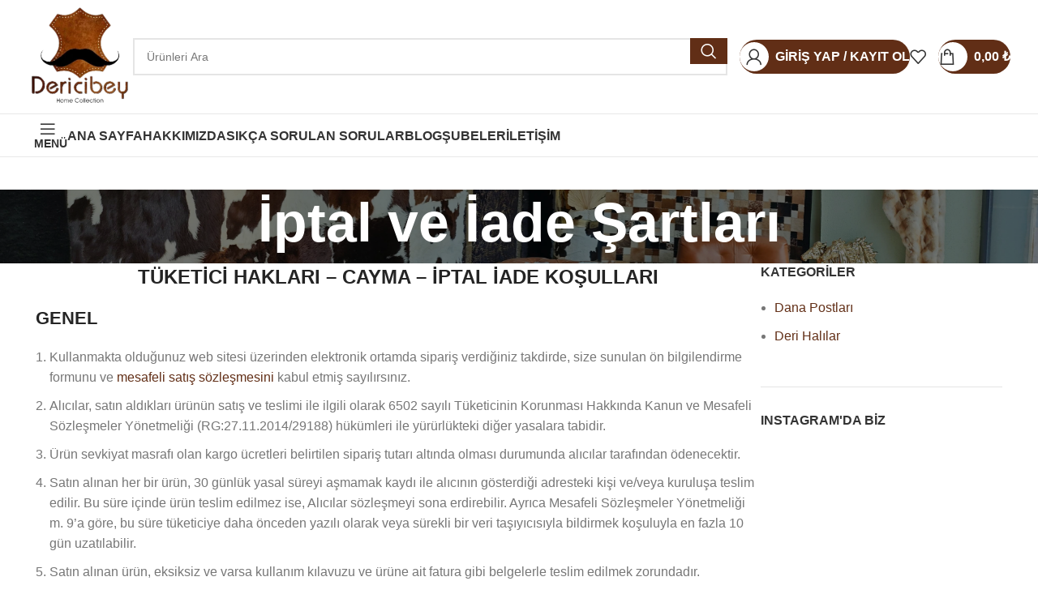

--- FILE ---
content_type: text/html; charset=UTF-8
request_url: https://www.dericibey.com/iptal-ve-iade-sartlari/
body_size: 66458
content:
<!DOCTYPE html><html lang="tr"><head><script data-no-optimize="1">var litespeed_docref=sessionStorage.getItem("litespeed_docref");litespeed_docref&&(Object.defineProperty(document,"referrer",{get:function(){return litespeed_docref}}),sessionStorage.removeItem("litespeed_docref"));</script> <meta charset="UTF-8"><link data-optimized="2" rel="stylesheet" href="https://www.dericibey.com/wp-content/litespeed/css/00d88684459a2ee952ebc07c2f7af041.css?ver=493f5" /><link rel="profile" href="https://gmpg.org/xfn/11"><link rel="pingback" href="https://www.dericibey.com/xmlrpc.php"><title>İptal ve İade Şartları &#8211; Dericibey Home Collection</title><meta name='robots' content='max-image-preview:large' /> <script data-cfasync="false" data-pagespeed-no-defer>var gtm4wp_datalayer_name = "dataLayer";
	var dataLayer = dataLayer || [];
	const gtm4wp_use_sku_instead = 1;
	const gtm4wp_currency = 'TRY';
	const gtm4wp_product_per_impression = false;
	const gtm4wp_clear_ecommerce = false;</script> <link rel='dns-prefetch' href='//fonts.googleapis.com' /><link rel="alternate" type="application/rss+xml" title="Dericibey Home Collection &raquo; akışı" href="https://www.dericibey.com/feed/" /><link rel="alternate" type="application/rss+xml" title="Dericibey Home Collection &raquo; yorum akışı" href="https://www.dericibey.com/comments/feed/" /><link rel="alternate" title="oEmbed (JSON)" type="application/json+oembed" href="https://www.dericibey.com/wp-json/oembed/1.0/embed?url=https%3A%2F%2Fwww.dericibey.com%2Fiptal-ve-iade-sartlari%2F" /><link rel="alternate" title="oEmbed (XML)" type="text/xml+oembed" href="https://www.dericibey.com/wp-json/oembed/1.0/embed?url=https%3A%2F%2Fwww.dericibey.com%2Fiptal-ve-iade-sartlari%2F&#038;format=xml" /><style id='wp-img-auto-sizes-contain-inline-css' type='text/css'>img:is([sizes=auto i],[sizes^="auto," i]){contain-intrinsic-size:3000px 1500px}
/*# sourceURL=wp-img-auto-sizes-contain-inline-css */</style><style id='xoo-aff-style-inline-css' type='text/css'>.xoo-aff-input-group .xoo-aff-input-icon{
	background-color:  #eee;
	color: #555;
	max-width: 40px;
	min-width: 40px;
	border-color: #cccccc;
	border-width: 1px;
	font-size: 14px;
}
.xoo-aff-group{
	margin-bottom: 30px;
}

.xoo-aff-group input[type="text"], .xoo-aff-group input[type="password"], .xoo-aff-group input[type="email"], .xoo-aff-group input[type="number"], .xoo-aff-group select, .xoo-aff-group select + .select2, .xoo-aff-group input[type="tel"], .xoo-aff-group input[type="file"]{
	background-color: #fff;
	color: #777;
	border-width: 1px;
	border-color: #cccccc;
	height: 50px;
}


.xoo-aff-group input[type="file"]{
	line-height: calc(50px - 13px);
}



.xoo-aff-group input[type="text"]::placeholder, .xoo-aff-group input[type="password"]::placeholder, .xoo-aff-group input[type="email"]::placeholder, .xoo-aff-group input[type="number"]::placeholder, .xoo-aff-group select::placeholder, .xoo-aff-group input[type="tel"]::placeholder, .xoo-aff-group .select2-selection__rendered, .xoo-aff-group .select2-container--default .select2-selection--single .select2-selection__rendered, .xoo-aff-group input[type="file"]::placeholder, .xoo-aff-group input::file-selector-button{
	color: #777;
}

.xoo-aff-group input[type="text"]:focus, .xoo-aff-group input[type="password"]:focus, .xoo-aff-group input[type="email"]:focus, .xoo-aff-group input[type="number"]:focus, .xoo-aff-group select:focus, .xoo-aff-group select + .select2:focus, .xoo-aff-group input[type="tel"]:focus, .xoo-aff-group input[type="file"]:focus{
	background-color: #ededed;
	color: #000;
}

[placeholder]:focus::-webkit-input-placeholder{
	color: #000!important;
}


.xoo-aff-input-icon + input[type="text"], .xoo-aff-input-icon + input[type="password"], .xoo-aff-input-icon + input[type="email"], .xoo-aff-input-icon + input[type="number"], .xoo-aff-input-icon + select, .xoo-aff-input-icon + select + .select2,  .xoo-aff-input-icon + input[type="tel"], .xoo-aff-input-icon + .xoo-aff-group input[type="file"]{
	border-bottom-left-radius: 0;
	border-top-left-radius: 0;
}
/*# sourceURL=xoo-aff-style-inline-css */</style><style id='global-styles-inline-css' type='text/css'>:root{--wp--preset--aspect-ratio--square: 1;--wp--preset--aspect-ratio--4-3: 4/3;--wp--preset--aspect-ratio--3-4: 3/4;--wp--preset--aspect-ratio--3-2: 3/2;--wp--preset--aspect-ratio--2-3: 2/3;--wp--preset--aspect-ratio--16-9: 16/9;--wp--preset--aspect-ratio--9-16: 9/16;--wp--preset--color--black: #000000;--wp--preset--color--cyan-bluish-gray: #abb8c3;--wp--preset--color--white: #ffffff;--wp--preset--color--pale-pink: #f78da7;--wp--preset--color--vivid-red: #cf2e2e;--wp--preset--color--luminous-vivid-orange: #ff6900;--wp--preset--color--luminous-vivid-amber: #fcb900;--wp--preset--color--light-green-cyan: #7bdcb5;--wp--preset--color--vivid-green-cyan: #00d084;--wp--preset--color--pale-cyan-blue: #8ed1fc;--wp--preset--color--vivid-cyan-blue: #0693e3;--wp--preset--color--vivid-purple: #9b51e0;--wp--preset--gradient--vivid-cyan-blue-to-vivid-purple: linear-gradient(135deg,rgb(6,147,227) 0%,rgb(155,81,224) 100%);--wp--preset--gradient--light-green-cyan-to-vivid-green-cyan: linear-gradient(135deg,rgb(122,220,180) 0%,rgb(0,208,130) 100%);--wp--preset--gradient--luminous-vivid-amber-to-luminous-vivid-orange: linear-gradient(135deg,rgb(252,185,0) 0%,rgb(255,105,0) 100%);--wp--preset--gradient--luminous-vivid-orange-to-vivid-red: linear-gradient(135deg,rgb(255,105,0) 0%,rgb(207,46,46) 100%);--wp--preset--gradient--very-light-gray-to-cyan-bluish-gray: linear-gradient(135deg,rgb(238,238,238) 0%,rgb(169,184,195) 100%);--wp--preset--gradient--cool-to-warm-spectrum: linear-gradient(135deg,rgb(74,234,220) 0%,rgb(151,120,209) 20%,rgb(207,42,186) 40%,rgb(238,44,130) 60%,rgb(251,105,98) 80%,rgb(254,248,76) 100%);--wp--preset--gradient--blush-light-purple: linear-gradient(135deg,rgb(255,206,236) 0%,rgb(152,150,240) 100%);--wp--preset--gradient--blush-bordeaux: linear-gradient(135deg,rgb(254,205,165) 0%,rgb(254,45,45) 50%,rgb(107,0,62) 100%);--wp--preset--gradient--luminous-dusk: linear-gradient(135deg,rgb(255,203,112) 0%,rgb(199,81,192) 50%,rgb(65,88,208) 100%);--wp--preset--gradient--pale-ocean: linear-gradient(135deg,rgb(255,245,203) 0%,rgb(182,227,212) 50%,rgb(51,167,181) 100%);--wp--preset--gradient--electric-grass: linear-gradient(135deg,rgb(202,248,128) 0%,rgb(113,206,126) 100%);--wp--preset--gradient--midnight: linear-gradient(135deg,rgb(2,3,129) 0%,rgb(40,116,252) 100%);--wp--preset--font-size--small: 13px;--wp--preset--font-size--medium: 20px;--wp--preset--font-size--large: 36px;--wp--preset--font-size--x-large: 42px;--wp--preset--font-family--inter: "Inter", sans-serif;--wp--preset--font-family--cardo: Cardo;--wp--preset--spacing--20: 0.44rem;--wp--preset--spacing--30: 0.67rem;--wp--preset--spacing--40: 1rem;--wp--preset--spacing--50: 1.5rem;--wp--preset--spacing--60: 2.25rem;--wp--preset--spacing--70: 3.38rem;--wp--preset--spacing--80: 5.06rem;--wp--preset--shadow--natural: 6px 6px 9px rgba(0, 0, 0, 0.2);--wp--preset--shadow--deep: 12px 12px 50px rgba(0, 0, 0, 0.4);--wp--preset--shadow--sharp: 6px 6px 0px rgba(0, 0, 0, 0.2);--wp--preset--shadow--outlined: 6px 6px 0px -3px rgb(255, 255, 255), 6px 6px rgb(0, 0, 0);--wp--preset--shadow--crisp: 6px 6px 0px rgb(0, 0, 0);}:where(.is-layout-flex){gap: 0.5em;}:where(.is-layout-grid){gap: 0.5em;}body .is-layout-flex{display: flex;}.is-layout-flex{flex-wrap: wrap;align-items: center;}.is-layout-flex > :is(*, div){margin: 0;}body .is-layout-grid{display: grid;}.is-layout-grid > :is(*, div){margin: 0;}:where(.wp-block-columns.is-layout-flex){gap: 2em;}:where(.wp-block-columns.is-layout-grid){gap: 2em;}:where(.wp-block-post-template.is-layout-flex){gap: 1.25em;}:where(.wp-block-post-template.is-layout-grid){gap: 1.25em;}.has-black-color{color: var(--wp--preset--color--black) !important;}.has-cyan-bluish-gray-color{color: var(--wp--preset--color--cyan-bluish-gray) !important;}.has-white-color{color: var(--wp--preset--color--white) !important;}.has-pale-pink-color{color: var(--wp--preset--color--pale-pink) !important;}.has-vivid-red-color{color: var(--wp--preset--color--vivid-red) !important;}.has-luminous-vivid-orange-color{color: var(--wp--preset--color--luminous-vivid-orange) !important;}.has-luminous-vivid-amber-color{color: var(--wp--preset--color--luminous-vivid-amber) !important;}.has-light-green-cyan-color{color: var(--wp--preset--color--light-green-cyan) !important;}.has-vivid-green-cyan-color{color: var(--wp--preset--color--vivid-green-cyan) !important;}.has-pale-cyan-blue-color{color: var(--wp--preset--color--pale-cyan-blue) !important;}.has-vivid-cyan-blue-color{color: var(--wp--preset--color--vivid-cyan-blue) !important;}.has-vivid-purple-color{color: var(--wp--preset--color--vivid-purple) !important;}.has-black-background-color{background-color: var(--wp--preset--color--black) !important;}.has-cyan-bluish-gray-background-color{background-color: var(--wp--preset--color--cyan-bluish-gray) !important;}.has-white-background-color{background-color: var(--wp--preset--color--white) !important;}.has-pale-pink-background-color{background-color: var(--wp--preset--color--pale-pink) !important;}.has-vivid-red-background-color{background-color: var(--wp--preset--color--vivid-red) !important;}.has-luminous-vivid-orange-background-color{background-color: var(--wp--preset--color--luminous-vivid-orange) !important;}.has-luminous-vivid-amber-background-color{background-color: var(--wp--preset--color--luminous-vivid-amber) !important;}.has-light-green-cyan-background-color{background-color: var(--wp--preset--color--light-green-cyan) !important;}.has-vivid-green-cyan-background-color{background-color: var(--wp--preset--color--vivid-green-cyan) !important;}.has-pale-cyan-blue-background-color{background-color: var(--wp--preset--color--pale-cyan-blue) !important;}.has-vivid-cyan-blue-background-color{background-color: var(--wp--preset--color--vivid-cyan-blue) !important;}.has-vivid-purple-background-color{background-color: var(--wp--preset--color--vivid-purple) !important;}.has-black-border-color{border-color: var(--wp--preset--color--black) !important;}.has-cyan-bluish-gray-border-color{border-color: var(--wp--preset--color--cyan-bluish-gray) !important;}.has-white-border-color{border-color: var(--wp--preset--color--white) !important;}.has-pale-pink-border-color{border-color: var(--wp--preset--color--pale-pink) !important;}.has-vivid-red-border-color{border-color: var(--wp--preset--color--vivid-red) !important;}.has-luminous-vivid-orange-border-color{border-color: var(--wp--preset--color--luminous-vivid-orange) !important;}.has-luminous-vivid-amber-border-color{border-color: var(--wp--preset--color--luminous-vivid-amber) !important;}.has-light-green-cyan-border-color{border-color: var(--wp--preset--color--light-green-cyan) !important;}.has-vivid-green-cyan-border-color{border-color: var(--wp--preset--color--vivid-green-cyan) !important;}.has-pale-cyan-blue-border-color{border-color: var(--wp--preset--color--pale-cyan-blue) !important;}.has-vivid-cyan-blue-border-color{border-color: var(--wp--preset--color--vivid-cyan-blue) !important;}.has-vivid-purple-border-color{border-color: var(--wp--preset--color--vivid-purple) !important;}.has-vivid-cyan-blue-to-vivid-purple-gradient-background{background: var(--wp--preset--gradient--vivid-cyan-blue-to-vivid-purple) !important;}.has-light-green-cyan-to-vivid-green-cyan-gradient-background{background: var(--wp--preset--gradient--light-green-cyan-to-vivid-green-cyan) !important;}.has-luminous-vivid-amber-to-luminous-vivid-orange-gradient-background{background: var(--wp--preset--gradient--luminous-vivid-amber-to-luminous-vivid-orange) !important;}.has-luminous-vivid-orange-to-vivid-red-gradient-background{background: var(--wp--preset--gradient--luminous-vivid-orange-to-vivid-red) !important;}.has-very-light-gray-to-cyan-bluish-gray-gradient-background{background: var(--wp--preset--gradient--very-light-gray-to-cyan-bluish-gray) !important;}.has-cool-to-warm-spectrum-gradient-background{background: var(--wp--preset--gradient--cool-to-warm-spectrum) !important;}.has-blush-light-purple-gradient-background{background: var(--wp--preset--gradient--blush-light-purple) !important;}.has-blush-bordeaux-gradient-background{background: var(--wp--preset--gradient--blush-bordeaux) !important;}.has-luminous-dusk-gradient-background{background: var(--wp--preset--gradient--luminous-dusk) !important;}.has-pale-ocean-gradient-background{background: var(--wp--preset--gradient--pale-ocean) !important;}.has-electric-grass-gradient-background{background: var(--wp--preset--gradient--electric-grass) !important;}.has-midnight-gradient-background{background: var(--wp--preset--gradient--midnight) !important;}.has-small-font-size{font-size: var(--wp--preset--font-size--small) !important;}.has-medium-font-size{font-size: var(--wp--preset--font-size--medium) !important;}.has-large-font-size{font-size: var(--wp--preset--font-size--large) !important;}.has-x-large-font-size{font-size: var(--wp--preset--font-size--x-large) !important;}
/*# sourceURL=global-styles-inline-css */</style><style id='classic-theme-styles-inline-css' type='text/css'>/*! This file is auto-generated */
.wp-block-button__link{color:#fff;background-color:#32373c;border-radius:9999px;box-shadow:none;text-decoration:none;padding:calc(.667em + 2px) calc(1.333em + 2px);font-size:1.125em}.wp-block-file__button{background:#32373c;color:#fff;text-decoration:none}
/*# sourceURL=/wp-includes/css/classic-themes.min.css */</style><style id='dominant-color-styles-inline-css' type='text/css'>img[data-dominant-color]:not(.has-transparency) { background-color: var(--dominant-color); }
/*# sourceURL=dominant-color-styles-inline-css */</style><style id='woocommerce-inline-inline-css' type='text/css'>.woocommerce form .form-row .required { visibility: visible; }
/*# sourceURL=woocommerce-inline-inline-css */</style><style id='xoo-el-style-inline-css' type='text/css'>.xoo-el-form-container button.btn.button.xoo-el-action-btn{
		background-color: #612e16;
		color: #ffffff;
		font-weight: 600;
		font-size: 15px;
		height: 40px;
	}

.xoo-el-container:not(.xoo-el-style-slider) .xoo-el-inmodal{
	max-width: 800px;
	max-height: 650px;
}

.xoo-el-style-slider .xoo-el-modal{
	transform: translateX(800px);
	max-width: 800px;
}

	.xoo-el-sidebar{
		background-image: url(https://www.dericibey.com/wp-content/plugins/easy-login-woocommerce/assets/images/popup-sidebar.jpg);
		min-width: 40%;
	}

.xoo-el-main, .xoo-el-main a , .xoo-el-main label{
	color: #612e16;
}
.xoo-el-srcont{
	background-color: #ffffff;
}
.xoo-el-form-container ul.xoo-el-tabs li.xoo-el-active {
	background-color: #612e16;
	color: #ffffff;
}
.xoo-el-form-container ul.xoo-el-tabs li{
	background-color: #eeeeee;
	color: #612e16;
	font-size: 16px;
	padding: 12px 20px;
}
.xoo-el-main{
	padding: 40px 30px;
}

.xoo-el-form-container button.xoo-el-action-btn:not(.button){
    font-weight: 600;
    font-size: 15px;
}



	.xoo-el-modal:before {
		vertical-align: middle;
	}

	.xoo-el-style-slider .xoo-el-srcont {
		justify-content: center;
	}

	.xoo-el-style-slider .xoo-el-main{
		padding-top: 10px;
		padding-bottom: 10px; 
	}





.xoo-el-popup-active .xoo-el-opac{
    opacity: 0.7;
    background-color: #612e16;
}





/*# sourceURL=xoo-el-style-inline-css */</style><link rel="preconnect" href="https://fonts.gstatic.com/" crossorigin><script type="litespeed/javascript" data-src="https://www.dericibey.com/wp-includes/js/jquery/jquery.min.js" id="jquery-core-js"></script> <script id="xoo-aff-js-js-extra" type="litespeed/javascript">var xoo_aff_localize={"adminurl":"https://www.dericibey.com/wp-admin/admin-ajax.php","countries":"{\"AF\":\"Afghanistan\",\"AX\":\"\u00c5land Islands\",\"AL\":\"Albania\",\"DZ\":\"Algeria\",\"AS\":\"American Samoa\",\"AD\":\"Andorra\",\"AO\":\"Angola\",\"AI\":\"Anguilla\",\"AQ\":\"Antarctica\",\"AG\":\"Antigua and Barbuda\",\"AR\":\"Argentina\",\"AM\":\"Armenia\",\"AW\":\"Aruba\",\"AU\":\"Australia\",\"AT\":\"Austria\",\"AZ\":\"Azerbaijan\",\"BS\":\"Bahamas\",\"BH\":\"Bahrain\",\"BD\":\"Bangladesh\",\"BB\":\"Barbados\",\"BY\":\"Belarus\",\"BE\":\"Belgium\",\"PW\":\"Belau\",\"BZ\":\"Belize\",\"BJ\":\"Benin\",\"BM\":\"Bermuda\",\"BT\":\"Bhutan\",\"BO\":\"Bolivia\",\"BQ\":\"Bonaire, Saint Eustatius and Saba\",\"BA\":\"Bosnia and Herzegovina\",\"BW\":\"Botswana\",\"BV\":\"Bouvet Island\",\"BR\":\"Brazil\",\"IO\":\"British Indian Ocean Territory\",\"BN\":\"Brunei\",\"BG\":\"Bulgaria\",\"BF\":\"Burkina Faso\",\"BI\":\"Burundi\",\"KH\":\"Cambodia\",\"CM\":\"Cameroon\",\"CA\":\"Canada\",\"CV\":\"Cape Verde\",\"KY\":\"Cayman Islands\",\"CF\":\"Central African Republic\",\"TD\":\"Chad\",\"CL\":\"Chile\",\"CN\":\"China\",\"CX\":\"Christmas Island\",\"CC\":\"Cocos (Keeling) Islands\",\"CO\":\"Colombia\",\"KM\":\"Comoros\",\"CG\":\"Congo (Brazzaville)\",\"CD\":\"Congo (Kinshasa)\",\"CK\":\"Cook Islands\",\"CR\":\"Costa Rica\",\"HR\":\"Croatia\",\"CU\":\"Cuba\",\"CW\":\"Cura\u00e7ao\",\"CY\":\"Cyprus\",\"CZ\":\"Czech Republic\",\"DK\":\"Denmark\",\"DJ\":\"Djibouti\",\"DM\":\"Dominica\",\"DO\":\"Dominican Republic\",\"EC\":\"Ecuador\",\"EG\":\"Egypt\",\"SV\":\"El Salvador\",\"GQ\":\"Equatorial Guinea\",\"ER\":\"Eritrea\",\"EE\":\"Estonia\",\"ET\":\"Ethiopia\",\"FK\":\"Falkland Islands\",\"FO\":\"Faroe Islands\",\"FJ\":\"Fiji\",\"FI\":\"Finland\",\"FR\":\"France\",\"GF\":\"French Guiana\",\"PF\":\"French Polynesia\",\"TF\":\"French Southern Territories\",\"GA\":\"Gabon\",\"GM\":\"Gambia\",\"GE\":\"Georgia\",\"DE\":\"Germany\",\"GH\":\"Ghana\",\"GI\":\"Gibraltar\",\"GR\":\"Greece\",\"GL\":\"Greenland\",\"GD\":\"Grenada\",\"GP\":\"Guadeloupe\",\"GU\":\"Guam\",\"GT\":\"Guatemala\",\"GG\":\"Guernsey\",\"GN\":\"Guinea\",\"GW\":\"Guinea-Bissau\",\"GY\":\"Guyana\",\"HT\":\"Haiti\",\"HM\":\"Heard Island and McDonald Islands\",\"HN\":\"Honduras\",\"HK\":\"Hong Kong\",\"HU\":\"Hungary\",\"IS\":\"Iceland\",\"IN\":\"India\",\"ID\":\"Indonesia\",\"IR\":\"Iran\",\"IQ\":\"Iraq\",\"IE\":\"Ireland\",\"IM\":\"Isle of Man\",\"IL\":\"Israel\",\"IT\":\"Italy\",\"CI\":\"Ivory Coast\",\"JM\":\"Jamaica\",\"JP\":\"Japan\",\"JE\":\"Jersey\",\"JO\":\"Jordan\",\"KZ\":\"Kazakhstan\",\"KE\":\"Kenya\",\"KI\":\"Kiribati\",\"KW\":\"Kuwait\",\"KG\":\"Kyrgyzstan\",\"LA\":\"Laos\",\"LV\":\"Latvia\",\"LB\":\"Lebanon\",\"LS\":\"Lesotho\",\"LR\":\"Liberia\",\"LY\":\"Libya\",\"LI\":\"Liechtenstein\",\"LT\":\"Lithuania\",\"LU\":\"Luxembourg\",\"MO\":\"Macao S.A.R., China\",\"MK\":\"North Macedonia\",\"MG\":\"Madagascar\",\"MW\":\"Malawi\",\"MY\":\"Malaysia\",\"MV\":\"Maldives\",\"ML\":\"Mali\",\"MT\":\"Malta\",\"MH\":\"Marshall Islands\",\"MQ\":\"Martinique\",\"MR\":\"Mauritania\",\"MU\":\"Mauritius\",\"YT\":\"Mayotte\",\"MX\":\"Mexico\",\"FM\":\"Micronesia\",\"MD\":\"Moldova\",\"MC\":\"Monaco\",\"MN\":\"Mongolia\",\"ME\":\"Montenegro\",\"MS\":\"Montserrat\",\"MA\":\"Morocco\",\"MZ\":\"Mozambique\",\"MM\":\"Myanmar\",\"NA\":\"Namibia\",\"NR\":\"Nauru\",\"NP\":\"Nepal\",\"NL\":\"Netherlands\",\"NC\":\"New Caledonia\",\"NZ\":\"New Zealand\",\"NI\":\"Nicaragua\",\"NE\":\"Niger\",\"NG\":\"Nigeria\",\"NU\":\"Niue\",\"NF\":\"Norfolk Island\",\"MP\":\"Northern Mariana Islands\",\"KP\":\"North Korea\",\"NO\":\"Norway\",\"OM\":\"Oman\",\"PK\":\"Pakistan\",\"PS\":\"Palestinian Territory\",\"PA\":\"Panama\",\"PG\":\"Papua New Guinea\",\"PY\":\"Paraguay\",\"PE\":\"Peru\",\"PH\":\"Philippines\",\"PN\":\"Pitcairn\",\"PL\":\"Poland\",\"PT\":\"Portugal\",\"PR\":\"Puerto Rico\",\"QA\":\"Qatar\",\"RE\":\"Reunion\",\"RO\":\"Romania\",\"RU\":\"Russia\",\"RW\":\"Rwanda\",\"BL\":\"Saint Barth\u00e9lemy\",\"SH\":\"Saint Helena\",\"KN\":\"Saint Kitts and Nevis\",\"LC\":\"Saint Lucia\",\"MF\":\"Saint Martin (French part)\",\"SX\":\"Saint Martin (Dutch part)\",\"PM\":\"Saint Pierre and Miquelon\",\"VC\":\"Saint Vincent and the Grenadines\",\"SM\":\"San Marino\",\"ST\":\"S\u00e3o Tom\u00e9 and Pr\u00edncipe\",\"SA\":\"Saudi Arabia\",\"SN\":\"Senegal\",\"RS\":\"Serbia\",\"SC\":\"Seychelles\",\"SL\":\"Sierra Leone\",\"SG\":\"Singapore\",\"SK\":\"Slovakia\",\"SI\":\"Slovenia\",\"SB\":\"Solomon Islands\",\"SO\":\"Somalia\",\"ZA\":\"South Africa\",\"GS\":\"South Georgia\\/Sandwich Islands\",\"KR\":\"South Korea\",\"SS\":\"South Sudan\",\"ES\":\"Spain\",\"LK\":\"Sri Lanka\",\"SD\":\"Sudan\",\"SR\":\"Suriname\",\"SJ\":\"Svalbard and Jan Mayen\",\"SZ\":\"Swaziland\",\"SE\":\"Sweden\",\"CH\":\"Switzerland\",\"SY\":\"Syria\",\"TW\":\"Taiwan\",\"TJ\":\"Tajikistan\",\"TZ\":\"Tanzania\",\"TH\":\"Thailand\",\"TL\":\"Timor-Leste\",\"TG\":\"Togo\",\"TK\":\"Tokelau\",\"TO\":\"Tonga\",\"TT\":\"Trinidad and Tobago\",\"TN\":\"Tunisia\",\"TR\":\"Turkey\",\"TM\":\"Turkmenistan\",\"TC\":\"Turks and Caicos Islands\",\"TV\":\"Tuvalu\",\"UG\":\"Uganda\",\"UA\":\"Ukraine\",\"AE\":\"United Arab Emirates\",\"GB\":\"United Kingdom (UK)\",\"US\":\"United States (US)\",\"UM\":\"United States (US) Minor Outlying Islands\",\"UY\":\"Uruguay\",\"UZ\":\"Uzbekistan\",\"VU\":\"Vanuatu\",\"VA\":\"Vatican\",\"VE\":\"Venezuela\",\"VN\":\"Vietnam\",\"VG\":\"Virgin Islands (British)\",\"VI\":\"Virgin Islands (US)\",\"WF\":\"Wallis and Futuna\",\"EH\":\"Western Sahara\",\"WS\":\"Samoa\",\"YE\":\"Yemen\",\"ZM\":\"Zambia\",\"ZW\":\"Zimbabwe\"}","states":"{\"AF\":[],\"AO\":{\"BGO\":\"Bengo\",\"BLU\":\"Benguela\",\"BIE\":\"Bi\\u00e9\",\"CAB\":\"Cabinda\",\"CNN\":\"Cunene\",\"HUA\":\"Huambo\",\"HUI\":\"Hu\\u00edla\",\"CCU\":\"Kuando Kubango\",\"CNO\":\"Kwanza-Norte\",\"CUS\":\"Kwanza-Sul\",\"LUA\":\"Luanda\",\"LNO\":\"Lunda-Norte\",\"LSU\":\"Lunda-Sul\",\"MAL\":\"Malanje\",\"MOX\":\"Moxico\",\"NAM\":\"Namibe\",\"UIG\":\"U\\u00edge\",\"ZAI\":\"Zaire\"},\"AR\":{\"C\":\"Ciudad Aut\u00f3noma de Buenos Aires\",\"B\":\"Buenos Aires\",\"K\":\"Catamarca\",\"H\":\"Chaco\",\"U\":\"Chubut\",\"X\":\"C\u00f3rdoba\",\"W\":\"Corrientes\",\"E\":\"Entre R\u00edos\",\"P\":\"Formosa\",\"Y\":\"Jujuy\",\"L\":\"La Pampa\",\"F\":\"La Rioja\",\"M\":\"Mendoza\",\"N\":\"Misiones\",\"Q\":\"Neuqu\u00e9n\",\"R\":\"R\u00edo Negro\",\"A\":\"Salta\",\"J\":\"San Juan\",\"D\":\"San Luis\",\"Z\":\"Santa Cruz\",\"S\":\"Santa Fe\",\"G\":\"Santiago del Estero\",\"V\":\"Tierra del Fuego\",\"T\":\"Tucum\u00e1n\"},\"AT\":[],\"AU\":{\"ACT\":\"Australian Capital Territory\",\"NSW\":\"New South Wales\",\"NT\":\"Northern Territory\",\"QLD\":\"Queensland\",\"SA\":\"South Australia\",\"TAS\":\"Tasmania\",\"VIC\":\"Victoria\",\"WA\":\"Western Australia\"},\"AX\":[],\"BD\":{\"BD-05\":\"Bagerhat\",\"BD-01\":\"Bandarban\",\"BD-02\":\"Barguna\",\"BD-06\":\"Barishal\",\"BD-07\":\"Bhola\",\"BD-03\":\"Bogura\",\"BD-04\":\"Brahmanbaria\",\"BD-09\":\"Chandpur\",\"BD-10\":\"Chattogram\",\"BD-12\":\"Chuadanga\",\"BD-11\":\"Cox's Bazar\",\"BD-08\":\"Cumilla\",\"BD-13\":\"Dhaka\",\"BD-14\":\"Dinajpur\",\"BD-15\":\"Faridpur \",\"BD-16\":\"Feni\",\"BD-19\":\"Gaibandha\",\"BD-18\":\"Gazipur\",\"BD-17\":\"Gopalganj\",\"BD-20\":\"Habiganj\",\"BD-21\":\"Jamalpur\",\"BD-22\":\"Jashore\",\"BD-25\":\"Jhalokati\",\"BD-23\":\"Jhenaidah\",\"BD-24\":\"Joypurhat\",\"BD-29\":\"Khagrachhari\",\"BD-27\":\"Khulna\",\"BD-26\":\"Kishoreganj\",\"BD-28\":\"Kurigram\",\"BD-30\":\"Kushtia\",\"BD-31\":\"Lakshmipur\",\"BD-32\":\"Lalmonirhat\",\"BD-36\":\"Madaripur\",\"BD-37\":\"Magura\",\"BD-33\":\"Manikganj \",\"BD-39\":\"Meherpur\",\"BD-38\":\"Moulvibazar\",\"BD-35\":\"Munshiganj\",\"BD-34\":\"Mymensingh\",\"BD-48\":\"Naogaon\",\"BD-43\":\"Narail\",\"BD-40\":\"Narayanganj\",\"BD-42\":\"Narsingdi\",\"BD-44\":\"Natore\",\"BD-45\":\"Nawabganj\",\"BD-41\":\"Netrakona\",\"BD-46\":\"Nilphamari\",\"BD-47\":\"Noakhali\",\"BD-49\":\"Pabna\",\"BD-52\":\"Panchagarh\",\"BD-51\":\"Patuakhali\",\"BD-50\":\"Pirojpur\",\"BD-53\":\"Rajbari\",\"BD-54\":\"Rajshahi\",\"BD-56\":\"Rangamati\",\"BD-55\":\"Rangpur\",\"BD-58\":\"Satkhira\",\"BD-62\":\"Shariatpur\",\"BD-57\":\"Sherpur\",\"BD-59\":\"Sirajganj\",\"BD-61\":\"Sunamganj\",\"BD-60\":\"Sylhet\",\"BD-63\":\"Tangail\",\"BD-64\":\"Thakurgaon\"},\"BE\":[],\"BG\":{\"BG-01\":\"Blagoevgrad\",\"BG-02\":\"Burgas\",\"BG-08\":\"Dobrich\",\"BG-07\":\"Gabrovo\",\"BG-26\":\"Haskovo\",\"BG-09\":\"Kardzhali\",\"BG-10\":\"Kyustendil\",\"BG-11\":\"Lovech\",\"BG-12\":\"Montana\",\"BG-13\":\"Pazardzhik\",\"BG-14\":\"Pernik\",\"BG-15\":\"Pleven\",\"BG-16\":\"Plovdiv\",\"BG-17\":\"Razgrad\",\"BG-18\":\"Ruse\",\"BG-27\":\"Shumen\",\"BG-19\":\"Silistra\",\"BG-20\":\"Sliven\",\"BG-21\":\"Smolyan\",\"BG-23\":\"Sofia\",\"BG-22\":\"Sofia-Grad\",\"BG-24\":\"Stara Zagora\",\"BG-25\":\"Targovishte\",\"BG-03\":\"Varna\",\"BG-04\":\"Veliko Tarnovo\",\"BG-05\":\"Vidin\",\"BG-06\":\"Vratsa\",\"BG-28\":\"Yambol\"},\"BH\":[],\"BI\":[],\"BO\":{\"B\":\"Chuquisaca\",\"H\":\"Beni\",\"C\":\"Cochabamba\",\"L\":\"La Paz\",\"O\":\"Oruro\",\"N\":\"Pando\",\"P\":\"Potos\\u00ed\",\"S\":\"Santa Cruz\",\"T\":\"Tarija\"},\"BR\":{\"AC\":\"Acre\",\"AL\":\"Alagoas\",\"AP\":\"Amap\u00e1\",\"AM\":\"Amazonas\",\"BA\":\"Bahia\",\"CE\":\"Cear\u00e1\",\"DF\":\"Distrito Federal\",\"ES\":\"Esp\u00edrito Santo\",\"GO\":\"Goi\u00e1s\",\"MA\":\"Maranh\u00e3o\",\"MT\":\"Mato Grosso\",\"MS\":\"Mato Grosso do Sul\",\"MG\":\"Minas Gerais\",\"PA\":\"Par\u00e1\",\"PB\":\"Para\u00edba\",\"PR\":\"Paran\u00e1\",\"PE\":\"Pernambuco\",\"PI\":\"Piau\u00ed\",\"RJ\":\"Rio de Janeiro\",\"RN\":\"Rio Grande do Norte\",\"RS\":\"Rio Grande do Sul\",\"RO\":\"Rond\u00f4nia\",\"RR\":\"Roraima\",\"SC\":\"Santa Catarina\",\"SP\":\"S\u00e3o Paulo\",\"SE\":\"Sergipe\",\"TO\":\"Tocantins\"},\"CA\":{\"AB\":\"Alberta\",\"BC\":\"British Columbia\",\"MB\":\"Manitoba\",\"NB\":\"New Brunswick\",\"NL\":\"Newfoundland and Labrador\",\"NT\":\"Northwest Territories\",\"NS\":\"Nova Scotia\",\"NU\":\"Nunavut\",\"ON\":\"Ontario\",\"PE\":\"Prince Edward Island\",\"QC\":\"Quebec\",\"SK\":\"Saskatchewan\",\"YT\":\"Yukon Territory\"},\"CH\":{\"AG\":\"Aargau\",\"AR\":\"Appenzell Ausserrhoden\",\"AI\":\"Appenzell Innerrhoden\",\"BL\":\"Basel-Landschaft\",\"BS\":\"Basel-Stadt\",\"BE\":\"Bern\",\"FR\":\"Fribourg\",\"GE\":\"Geneva\",\"GL\":\"Glarus\",\"GR\":\"Graub\u00fcnden\",\"JU\":\"Jura\",\"LU\":\"Luzern\",\"NE\":\"Neuch\u00e2tel\",\"NW\":\"Nidwalden\",\"OW\":\"Obwalden\",\"SH\":\"Schaffhausen\",\"SZ\":\"Schwyz\",\"SO\":\"Solothurn\",\"SG\":\"St. Gallen\",\"TG\":\"Thurgau\",\"TI\":\"Ticino\",\"UR\":\"Uri\",\"VS\":\"Valais\",\"VD\":\"Vaud\",\"ZG\":\"Zug\",\"ZH\":\"Z\u00fcrich\"},\"CN\":{\"CN1\":\"Yunnan \\/ \u4e91\u5357\",\"CN2\":\"Beijing \\/ \u5317\u4eac\",\"CN3\":\"Tianjin \\/ \u5929\u6d25\",\"CN4\":\"Hebei \\/ \u6cb3\u5317\",\"CN5\":\"Shanxi \\/ \u5c71\u897f\",\"CN6\":\"Inner Mongolia \\/ \u5167\u8499\u53e4\",\"CN7\":\"Liaoning \\/ \u8fbd\u5b81\",\"CN8\":\"Jilin \\/ \u5409\u6797\",\"CN9\":\"Heilongjiang \\/ \u9ed1\u9f99\u6c5f\",\"CN10\":\"Shanghai \\/ \u4e0a\u6d77\",\"CN11\":\"Jiangsu \\/ \u6c5f\u82cf\",\"CN12\":\"Zhejiang \\/ \u6d59\u6c5f\",\"CN13\":\"Anhui \\/ \u5b89\u5fbd\",\"CN14\":\"Fujian \\/ \u798f\u5efa\",\"CN15\":\"Jiangxi \\/ \u6c5f\u897f\",\"CN16\":\"Shandong \\/ \u5c71\u4e1c\",\"CN17\":\"Henan \\/ \u6cb3\u5357\",\"CN18\":\"Hubei \\/ \u6e56\u5317\",\"CN19\":\"Hunan \\/ \u6e56\u5357\",\"CN20\":\"Guangdong \\/ \u5e7f\u4e1c\",\"CN21\":\"Guangxi Zhuang \\/ \u5e7f\u897f\u58ee\u65cf\",\"CN22\":\"Hainan \\/ \u6d77\u5357\",\"CN23\":\"Chongqing \\/ \u91cd\u5e86\",\"CN24\":\"Sichuan \\/ \u56db\u5ddd\",\"CN25\":\"Guizhou \\/ \u8d35\u5dde\",\"CN26\":\"Shaanxi \\/ \u9655\u897f\",\"CN27\":\"Gansu \\/ \u7518\u8083\",\"CN28\":\"Qinghai \\/ \u9752\u6d77\",\"CN29\":\"Ningxia Hui \\/ \u5b81\u590f\",\"CN30\":\"Macau \\/ \u6fb3\u95e8\",\"CN31\":\"Tibet \\/ \u897f\u85cf\",\"CN32\":\"Xinjiang \\/ \u65b0\u7586\"},\"CZ\":[],\"DE\":[],\"DK\":[],\"EE\":[],\"ES\":{\"C\":\"A Coru\u00f1a\",\"VI\":\"Araba\\/\u00c1lava\",\"AB\":\"Albacete\",\"A\":\"Alicante\",\"AL\":\"Almer\u00eda\",\"O\":\"Asturias\",\"AV\":\"\u00c1vila\",\"BA\":\"Badajoz\",\"PM\":\"Baleares\",\"B\":\"Barcelona\",\"BU\":\"Burgos\",\"CC\":\"C\u00e1ceres\",\"CA\":\"C\u00e1diz\",\"S\":\"Cantabria\",\"CS\":\"Castell\u00f3n\",\"CE\":\"Ceuta\",\"CR\":\"Ciudad Real\",\"CO\":\"C\u00f3rdoba\",\"CU\":\"Cuenca\",\"GI\":\"Girona\",\"GR\":\"Granada\",\"GU\":\"Guadalajara\",\"SS\":\"Gipuzkoa\",\"H\":\"Huelva\",\"HU\":\"Huesca\",\"J\":\"Ja\u00e9n\",\"LO\":\"La Rioja\",\"GC\":\"Las Palmas\",\"LE\":\"Le\u00f3n\",\"L\":\"Lleida\",\"LU\":\"Lugo\",\"M\":\"Madrid\",\"MA\":\"M\u00e1laga\",\"ML\":\"Melilla\",\"MU\":\"Murcia\",\"NA\":\"Navarra\",\"OR\":\"Ourense\",\"P\":\"Palencia\",\"PO\":\"Pontevedra\",\"SA\":\"Salamanca\",\"TF\":\"Santa Cruz de Tenerife\",\"SG\":\"Segovia\",\"SE\":\"Sevilla\",\"SO\":\"Soria\",\"T\":\"Tarragona\",\"TE\":\"Teruel\",\"TO\":\"Toledo\",\"V\":\"Valencia\",\"VA\":\"Valladolid\",\"BI\":\"Bizkaia\",\"ZA\":\"Zamora\",\"Z\":\"Zaragoza\"},\"FI\":[],\"FR\":[],\"GP\":[],\"GR\":{\"I\":\"\\u0391\\u03c4\\u03c4\\u03b9\\u03ba\\u03ae\",\"A\":\"\\u0391\\u03bd\\u03b1\\u03c4\\u03bf\\u03bb\\u03b9\\u03ba\\u03ae \\u039c\\u03b1\\u03ba\\u03b5\\u03b4\\u03bf\\u03bd\\u03af\\u03b1 \\u03ba\\u03b1\\u03b9 \\u0398\\u03c1\\u03ac\\u03ba\\u03b7\",\"B\":\"\\u039a\\u03b5\\u03bd\\u03c4\\u03c1\\u03b9\\u03ba\\u03ae \\u039c\\u03b1\\u03ba\\u03b5\\u03b4\\u03bf\\u03bd\\u03af\\u03b1\",\"C\":\"\\u0394\\u03c5\\u03c4\\u03b9\\u03ba\\u03ae \\u039c\\u03b1\\u03ba\\u03b5\\u03b4\\u03bf\\u03bd\\u03af\\u03b1\",\"D\":\"\\u0389\\u03c0\\u03b5\\u03b9\\u03c1\\u03bf\\u03c2\",\"E\":\"\\u0398\\u03b5\\u03c3\\u03c3\\u03b1\\u03bb\\u03af\\u03b1\",\"F\":\"\\u0399\\u03cc\\u03bd\\u03b9\\u03bf\\u03b9 \\u039d\\u03ae\\u03c3\\u03bf\\u03b9\",\"G\":\"\\u0394\\u03c5\\u03c4\\u03b9\\u03ba\\u03ae \\u0395\\u03bb\\u03bb\\u03ac\\u03b4\\u03b1\",\"H\":\"\\u03a3\\u03c4\\u03b5\\u03c1\\u03b5\\u03ac \\u0395\\u03bb\\u03bb\\u03ac\\u03b4\\u03b1\",\"J\":\"\\u03a0\\u03b5\\u03bb\\u03bf\\u03c0\\u03cc\\u03bd\\u03bd\\u03b7\\u03c3\\u03bf\\u03c2\",\"K\":\"\\u0392\\u03cc\\u03c1\\u03b5\\u03b9\\u03bf \\u0391\\u03b9\\u03b3\\u03b1\\u03af\\u03bf\",\"L\":\"\\u039d\\u03cc\\u03c4\\u03b9\\u03bf \\u0391\\u03b9\\u03b3\\u03b1\\u03af\\u03bf\",\"M\":\"\\u039a\\u03c1\\u03ae\\u03c4\\u03b7\"},\"GF\":[],\"HK\":{\"HONG KONG\":\"Hong Kong Island\",\"KOWLOON\":\"Kowloon\",\"NEW TERRITORIES\":\"New Territories\"},\"HU\":{\"BK\":\"B\\u00e1cs-Kiskun\",\"BE\":\"B\\u00e9k\\u00e9s\",\"BA\":\"Baranya\",\"BZ\":\"Borsod-Aba\\u00faj-Zempl\\u00e9n\",\"BU\":\"Budapest\",\"CS\":\"Csongr\\u00e1d\",\"FE\":\"Fej\\u00e9r\",\"GS\":\"Gy\\u0151r-Moson-Sopron\",\"HB\":\"Hajd\\u00fa-Bihar\",\"HE\":\"Heves\",\"JN\":\"J\\u00e1sz-Nagykun-Szolnok\",\"KE\":\"Kom\\u00e1rom-Esztergom\",\"NO\":\"N\\u00f3gr\\u00e1d\",\"PE\":\"Pest\",\"SO\":\"Somogy\",\"SZ\":\"Szabolcs-Szatm\\u00e1r-Bereg\",\"TO\":\"Tolna\",\"VA\":\"Vas\",\"VE\":\"Veszpr\\u00e9m\",\"ZA\":\"Zala\"},\"ID\":{\"AC\":\"Daerah Istimewa Aceh\",\"SU\":\"Sumatera Utara\",\"SB\":\"Sumatera Barat\",\"RI\":\"Riau\",\"KR\":\"Kepulauan Riau\",\"JA\":\"Jambi\",\"SS\":\"Sumatera Selatan\",\"BB\":\"Bangka Belitung\",\"BE\":\"Bengkulu\",\"LA\":\"Lampung\",\"JK\":\"DKI Jakarta\",\"JB\":\"Jawa Barat\",\"BT\":\"Banten\",\"JT\":\"Jawa Tengah\",\"JI\":\"Jawa Timur\",\"YO\":\"Daerah Istimewa Yogyakarta\",\"BA\":\"Bali\",\"NB\":\"Nusa Tenggara Barat\",\"NT\":\"Nusa Tenggara Timur\",\"KB\":\"Kalimantan Barat\",\"KT\":\"Kalimantan Tengah\",\"KI\":\"Kalimantan Timur\",\"KS\":\"Kalimantan Selatan\",\"KU\":\"Kalimantan Utara\",\"SA\":\"Sulawesi Utara\",\"ST\":\"Sulawesi Tengah\",\"SG\":\"Sulawesi Tenggara\",\"SR\":\"Sulawesi Barat\",\"SN\":\"Sulawesi Selatan\",\"GO\":\"Gorontalo\",\"MA\":\"Maluku\",\"MU\":\"Maluku Utara\",\"PA\":\"Papua\",\"PB\":\"Papua Barat\"},\"IE\":{\"CW\":\"Carlow\",\"CN\":\"Cavan\",\"CE\":\"Clare\",\"CO\":\"Cork\",\"DL\":\"Donegal\",\"D\":\"Dublin\",\"G\":\"Galway\",\"KY\":\"Kerry\",\"KE\":\"Kildare\",\"KK\":\"Kilkenny\",\"LS\":\"Laois\",\"LM\":\"Leitrim\",\"LK\":\"Limerick\",\"LD\":\"Longford\",\"LH\":\"Louth\",\"MO\":\"Mayo\",\"MH\":\"Meath\",\"MN\":\"Monaghan\",\"OY\":\"Offaly\",\"RN\":\"Roscommon\",\"SO\":\"Sligo\",\"TA\":\"Tipperary\",\"WD\":\"Waterford\",\"WH\":\"Westmeath\",\"WX\":\"Wexford\",\"WW\":\"Wicklow\"},\"IN\":{\"AP\":\"Andhra Pradesh\",\"AR\":\"Arunachal Pradesh\",\"AS\":\"Assam\",\"BR\":\"Bihar\",\"CT\":\"Chhattisgarh\",\"GA\":\"Goa\",\"GJ\":\"Gujarat\",\"HR\":\"Haryana\",\"HP\":\"Himachal Pradesh\",\"JK\":\"Jammu and Kashmir\",\"JH\":\"Jharkhand\",\"KA\":\"Karnataka\",\"KL\":\"Kerala\",\"MP\":\"Madhya Pradesh\",\"MH\":\"Maharashtra\",\"MN\":\"Manipur\",\"ML\":\"Meghalaya\",\"MZ\":\"Mizoram\",\"NL\":\"Nagaland\",\"OR\":\"Orissa\",\"PB\":\"Punjab\",\"RJ\":\"Rajasthan\",\"SK\":\"Sikkim\",\"TN\":\"Tamil Nadu\",\"TS\":\"Telangana\",\"TR\":\"Tripura\",\"UK\":\"Uttarakhand\",\"UP\":\"Uttar Pradesh\",\"WB\":\"West Bengal\",\"AN\":\"Andaman and Nicobar Islands\",\"CH\":\"Chandigarh\",\"DN\":\"Dadra and Nagar Haveli\",\"DD\":\"Daman and Diu\",\"DL\":\"Delhi\",\"LD\":\"Lakshadeep\",\"PY\":\"Pondicherry (Puducherry)\"},\"IR\":{\"KHZ\":\"Khuzestan  (\\u062e\\u0648\\u0632\\u0633\\u062a\\u0627\\u0646)\",\"THR\":\"Tehran  (\\u062a\\u0647\\u0631\\u0627\\u0646)\",\"ILM\":\"Ilaam (\\u0627\\u06cc\\u0644\\u0627\\u0645)\",\"BHR\":\"Bushehr (\\u0628\\u0648\\u0634\\u0647\\u0631)\",\"ADL\":\"Ardabil (\\u0627\\u0631\\u062f\\u0628\\u06cc\\u0644)\",\"ESF\":\"Isfahan (\\u0627\\u0635\\u0641\\u0647\\u0627\\u0646)\",\"YZD\":\"Yazd (\\u06cc\\u0632\\u062f)\",\"KRH\":\"Kermanshah (\\u06a9\\u0631\\u0645\\u0627\\u0646\\u0634\\u0627\\u0647)\",\"KRN\":\"Kerman (\\u06a9\\u0631\\u0645\\u0627\\u0646)\",\"HDN\":\"Hamadan (\\u0647\\u0645\\u062f\\u0627\\u0646)\",\"GZN\":\"Ghazvin (\\u0642\\u0632\\u0648\\u06cc\\u0646)\",\"ZJN\":\"Zanjan (\\u0632\\u0646\\u062c\\u0627\\u0646)\",\"LRS\":\"Luristan (\\u0644\\u0631\\u0633\\u062a\\u0627\\u0646)\",\"ABZ\":\"Alborz (\\u0627\\u0644\\u0628\\u0631\\u0632)\",\"EAZ\":\"East Azarbaijan (\\u0622\\u0630\\u0631\\u0628\\u0627\\u06cc\\u062c\\u0627\\u0646 \\u0634\\u0631\\u0642\\u06cc)\",\"WAZ\":\"West Azarbaijan (\\u0622\\u0630\\u0631\\u0628\\u0627\\u06cc\\u062c\\u0627\\u0646 \\u063a\\u0631\\u0628\\u06cc)\",\"CHB\":\"Chaharmahal and Bakhtiari (\\u0686\\u0647\\u0627\\u0631\\u0645\\u062d\\u0627\\u0644 \\u0648 \\u0628\\u062e\\u062a\\u06cc\\u0627\\u0631\\u06cc)\",\"SKH\":\"South Khorasan (\\u062e\\u0631\\u0627\\u0633\\u0627\\u0646 \\u062c\\u0646\\u0648\\u0628\\u06cc)\",\"RKH\":\"Razavi Khorasan (\\u062e\\u0631\\u0627\\u0633\\u0627\\u0646 \\u0631\\u0636\\u0648\\u06cc)\",\"NKH\":\"North Khorasan (\\u062e\\u0631\\u0627\\u0633\\u0627\\u0646 \\u0634\\u0645\\u0627\\u0644\\u06cc)\",\"SMN\":\"Semnan (\\u0633\\u0645\\u0646\\u0627\\u0646)\",\"FRS\":\"Fars (\\u0641\\u0627\\u0631\\u0633)\",\"QHM\":\"Qom (\\u0642\\u0645)\",\"KRD\":\"Kurdistan \\/ \\u06a9\\u0631\\u062f\\u0633\\u062a\\u0627\\u0646)\",\"KBD\":\"Kohgiluyeh and BoyerAhmad (\\u06a9\\u0647\\u06af\\u06cc\\u0644\\u0648\\u06cc\\u06cc\\u0647 \\u0648 \\u0628\\u0648\\u06cc\\u0631\\u0627\\u062d\\u0645\\u062f)\",\"GLS\":\"Golestan (\\u06af\\u0644\\u0633\\u062a\\u0627\\u0646)\",\"GIL\":\"Gilan (\\u06af\\u06cc\\u0644\\u0627\\u0646)\",\"MZN\":\"Mazandaran (\\u0645\\u0627\\u0632\\u0646\\u062f\\u0631\\u0627\\u0646)\",\"MKZ\":\"Markazi (\\u0645\\u0631\\u06a9\\u0632\\u06cc)\",\"HRZ\":\"Hormozgan (\\u0647\\u0631\\u0645\\u0632\\u06af\\u0627\\u0646)\",\"SBN\":\"Sistan and Baluchestan (\\u0633\\u06cc\\u0633\\u062a\\u0627\\u0646 \\u0648 \\u0628\\u0644\\u0648\\u0686\\u0633\\u062a\\u0627\\u0646)\"},\"IS\":[],\"IT\":{\"AG\":\"Agrigento\",\"AL\":\"Alessandria\",\"AN\":\"Ancona\",\"AO\":\"Aosta\",\"AR\":\"Arezzo\",\"AP\":\"Ascoli Piceno\",\"AT\":\"Asti\",\"AV\":\"Avellino\",\"BA\":\"Bari\",\"BT\":\"Barletta-Andria-Trani\",\"BL\":\"Belluno\",\"BN\":\"Benevento\",\"BG\":\"Bergamo\",\"BI\":\"Biella\",\"BO\":\"Bologna\",\"BZ\":\"Bolzano\",\"BS\":\"Brescia\",\"BR\":\"Brindisi\",\"CA\":\"Cagliari\",\"CL\":\"Caltanissetta\",\"CB\":\"Campobasso\",\"CE\":\"Caserta\",\"CT\":\"Catania\",\"CZ\":\"Catanzaro\",\"CH\":\"Chieti\",\"CO\":\"Como\",\"CS\":\"Cosenza\",\"CR\":\"Cremona\",\"KR\":\"Crotone\",\"CN\":\"Cuneo\",\"EN\":\"Enna\",\"FM\":\"Fermo\",\"FE\":\"Ferrara\",\"FI\":\"Firenze\",\"FG\":\"Foggia\",\"FC\":\"Forl\\u00ec-Cesena\",\"FR\":\"Frosinone\",\"GE\":\"Genova\",\"GO\":\"Gorizia\",\"GR\":\"Grosseto\",\"IM\":\"Imperia\",\"IS\":\"Isernia\",\"SP\":\"La Spezia\",\"AQ\":\"L'Aquila\",\"LT\":\"Latina\",\"LE\":\"Lecce\",\"LC\":\"Lecco\",\"LI\":\"Livorno\",\"LO\":\"Lodi\",\"LU\":\"Lucca\",\"MC\":\"Macerata\",\"MN\":\"Mantova\",\"MS\":\"Massa-Carrara\",\"MT\":\"Matera\",\"ME\":\"Messina\",\"MI\":\"Milano\",\"MO\":\"Modena\",\"MB\":\"Monza e della Brianza\",\"NA\":\"Napoli\",\"NO\":\"Novara\",\"NU\":\"Nuoro\",\"OR\":\"Oristano\",\"PD\":\"Padova\",\"PA\":\"Palermo\",\"PR\":\"Parma\",\"PV\":\"Pavia\",\"PG\":\"Perugia\",\"PU\":\"Pesaro e Urbino\",\"PE\":\"Pescara\",\"PC\":\"Piacenza\",\"PI\":\"Pisa\",\"PT\":\"Pistoia\",\"PN\":\"Pordenone\",\"PZ\":\"Potenza\",\"PO\":\"Prato\",\"RG\":\"Ragusa\",\"RA\":\"Ravenna\",\"RC\":\"Reggio Calabria\",\"RE\":\"Reggio Emilia\",\"RI\":\"Rieti\",\"RN\":\"Rimini\",\"RM\":\"Roma\",\"RO\":\"Rovigo\",\"SA\":\"Salerno\",\"SS\":\"Sassari\",\"SV\":\"Savona\",\"SI\":\"Siena\",\"SR\":\"Siracusa\",\"SO\":\"Sondrio\",\"SU\":\"Sud Sardegna\",\"TA\":\"Taranto\",\"TE\":\"Teramo\",\"TR\":\"Terni\",\"TO\":\"Torino\",\"TP\":\"Trapani\",\"TN\":\"Trento\",\"TV\":\"Treviso\",\"TS\":\"Trieste\",\"UD\":\"Udine\",\"VA\":\"Varese\",\"VE\":\"Venezia\",\"VB\":\"Verbano-Cusio-Ossola\",\"VC\":\"Vercelli\",\"VR\":\"Verona\",\"VV\":\"Vibo Valentia\",\"VI\":\"Vicenza\",\"VT\":\"Viterbo\"},\"IL\":[],\"IM\":[],\"JP\":{\"JP01\":\"Hokkaido\",\"JP02\":\"Aomori\",\"JP03\":\"Iwate\",\"JP04\":\"Miyagi\",\"JP05\":\"Akita\",\"JP06\":\"Yamagata\",\"JP07\":\"Fukushima\",\"JP08\":\"Ibaraki\",\"JP09\":\"Tochigi\",\"JP10\":\"Gunma\",\"JP11\":\"Saitama\",\"JP12\":\"Chiba\",\"JP13\":\"Tokyo\",\"JP14\":\"Kanagawa\",\"JP15\":\"Niigata\",\"JP16\":\"Toyama\",\"JP17\":\"Ishikawa\",\"JP18\":\"Fukui\",\"JP19\":\"Yamanashi\",\"JP20\":\"Nagano\",\"JP21\":\"Gifu\",\"JP22\":\"Shizuoka\",\"JP23\":\"Aichi\",\"JP24\":\"Mie\",\"JP25\":\"Shiga\",\"JP26\":\"Kyoto\",\"JP27\":\"Osaka\",\"JP28\":\"Hyogo\",\"JP29\":\"Nara\",\"JP30\":\"Wakayama\",\"JP31\":\"Tottori\",\"JP32\":\"Shimane\",\"JP33\":\"Okayama\",\"JP34\":\"Hiroshima\",\"JP35\":\"Yamaguchi\",\"JP36\":\"Tokushima\",\"JP37\":\"Kagawa\",\"JP38\":\"Ehime\",\"JP39\":\"Kochi\",\"JP40\":\"Fukuoka\",\"JP41\":\"Saga\",\"JP42\":\"Nagasaki\",\"JP43\":\"Kumamoto\",\"JP44\":\"Oita\",\"JP45\":\"Miyazaki\",\"JP46\":\"Kagoshima\",\"JP47\":\"Okinawa\"},\"KR\":[],\"KW\":[],\"LB\":[],\"LR\":{\"BM\":\"Bomi\",\"BN\":\"Bong\",\"GA\":\"Gbarpolu\",\"GB\":\"Grand Bassa\",\"GC\":\"Grand Cape Mount\",\"GG\":\"Grand Gedeh\",\"GK\":\"Grand Kru\",\"LO\":\"Lofa\",\"MA\":\"Margibi\",\"MY\":\"Maryland\",\"MO\":\"Montserrado\",\"NM\":\"Nimba\",\"RV\":\"Rivercess\",\"RG\":\"River Gee\",\"SN\":\"Sinoe\"},\"LU\":[],\"MD\":{\"C\":\"Chi\u0219in\u0103u\",\"BL\":\"B\u0103l\u021bi\",\"AN\":\"Anenii Noi\",\"BS\":\"Basarabeasca\",\"BR\":\"Briceni\",\"CH\":\"Cahul\",\"CT\":\"Cantemir\",\"CL\":\"C\u0103l\u0103ra\u0219i\",\"CS\":\"C\u0103u\u0219eni\",\"CM\":\"Cimi\u0219lia\",\"CR\":\"Criuleni\",\"DN\":\"Dondu\u0219eni\",\"DR\":\"Drochia\",\"DB\":\"Dub\u0103sari\",\"ED\":\"Edine\u021b\",\"FL\":\"F\u0103le\u0219ti\",\"FR\":\"Flore\u0219ti\",\"GE\":\"UTA G\u0103g\u0103uzia\",\"GL\":\"Glodeni\",\"HN\":\"H\u00eence\u0219ti\",\"IL\":\"Ialoveni\",\"LV\":\"Leova\",\"NS\":\"Nisporeni\",\"OC\":\"Ocni\u021ba\",\"OR\":\"Orhei\",\"RZ\":\"Rezina\",\"RS\":\"R\u00ee\u0219cani\",\"SG\":\"S\u00eengerei\",\"SR\":\"Soroca\",\"ST\":\"Str\u0103\u0219eni\",\"SD\":\"\u0218old\u0103ne\u0219ti\",\"SV\":\"\u0218tefan Vod\u0103\",\"TR\":\"Taraclia\",\"TL\":\"Telene\u0219ti\",\"UN\":\"Ungheni\"},\"MQ\":[],\"MT\":[],\"MX\":{\"DF\":\"Ciudad de M\u00e9xico\",\"JA\":\"Jalisco\",\"NL\":\"Nuevo Le\u00f3n\",\"AG\":\"Aguascalientes\",\"BC\":\"Baja California\",\"BS\":\"Baja California Sur\",\"CM\":\"Campeche\",\"CS\":\"Chiapas\",\"CH\":\"Chihuahua\",\"CO\":\"Coahuila\",\"CL\":\"Colima\",\"DG\":\"Durango\",\"GT\":\"Guanajuato\",\"GR\":\"Guerrero\",\"HG\":\"Hidalgo\",\"MX\":\"Estado de M\u00e9xico\",\"MI\":\"Michoac\u00e1n\",\"MO\":\"Morelos\",\"NA\":\"Nayarit\",\"OA\":\"Oaxaca\",\"PU\":\"Puebla\",\"QT\":\"Quer\u00e9taro\",\"QR\":\"Quintana Roo\",\"SL\":\"San Luis Potos\u00ed\",\"SI\":\"Sinaloa\",\"SO\":\"Sonora\",\"TB\":\"Tabasco\",\"TM\":\"Tamaulipas\",\"TL\":\"Tlaxcala\",\"VE\":\"Veracruz\",\"YU\":\"Yucat\u00e1n\",\"ZA\":\"Zacatecas\"},\"MY\":{\"JHR\":\"Johor\",\"KDH\":\"Kedah\",\"KTN\":\"Kelantan\",\"LBN\":\"Labuan\",\"MLK\":\"Malacca (Melaka)\",\"NSN\":\"Negeri Sembilan\",\"PHG\":\"Pahang\",\"PNG\":\"Penang (Pulau Pinang)\",\"PRK\":\"Perak\",\"PLS\":\"Perlis\",\"SBH\":\"Sabah\",\"SWK\":\"Sarawak\",\"SGR\":\"Selangor\",\"TRG\":\"Terengganu\",\"PJY\":\"Putrajaya\",\"KUL\":\"Kuala Lumpur\"},\"NG\":{\"AB\":\"Abia\",\"FC\":\"Abuja\",\"AD\":\"Adamawa\",\"AK\":\"Akwa Ibom\",\"AN\":\"Anambra\",\"BA\":\"Bauchi\",\"BY\":\"Bayelsa\",\"BE\":\"Benue\",\"BO\":\"Borno\",\"CR\":\"Cross River\",\"DE\":\"Delta\",\"EB\":\"Ebonyi\",\"ED\":\"Edo\",\"EK\":\"Ekiti\",\"EN\":\"Enugu\",\"GO\":\"Gombe\",\"IM\":\"Imo\",\"JI\":\"Jigawa\",\"KD\":\"Kaduna\",\"KN\":\"Kano\",\"KT\":\"Katsina\",\"KE\":\"Kebbi\",\"KO\":\"Kogi\",\"KW\":\"Kwara\",\"LA\":\"Lagos\",\"NA\":\"Nasarawa\",\"NI\":\"Niger\",\"OG\":\"Ogun\",\"ON\":\"Ondo\",\"OS\":\"Osun\",\"OY\":\"Oyo\",\"PL\":\"Plateau\",\"RI\":\"Rivers\",\"SO\":\"Sokoto\",\"TA\":\"Taraba\",\"YO\":\"Yobe\",\"ZA\":\"Zamfara\"},\"NL\":[],\"NO\":[],\"NP\":{\"BAG\":\"Bagmati\",\"BHE\":\"Bheri\",\"DHA\":\"Dhaulagiri\",\"GAN\":\"Gandaki\",\"JAN\":\"Janakpur\",\"KAR\":\"Karnali\",\"KOS\":\"Koshi\",\"LUM\":\"Lumbini\",\"MAH\":\"Mahakali\",\"MEC\":\"Mechi\",\"NAR\":\"Narayani\",\"RAP\":\"Rapti\",\"SAG\":\"Sagarmatha\",\"SET\":\"Seti\"},\"NZ\":{\"NL\":\"Northland\",\"AK\":\"Auckland\",\"WA\":\"Waikato\",\"BP\":\"Bay of Plenty\",\"TK\":\"Taranaki\",\"GI\":\"Gisborne\",\"HB\":\"Hawke\u2019s Bay\",\"MW\":\"Manawatu-Wanganui\",\"WE\":\"Wellington\",\"NS\":\"Nelson\",\"MB\":\"Marlborough\",\"TM\":\"Tasman\",\"WC\":\"West Coast\",\"CT\":\"Canterbury\",\"OT\":\"Otago\",\"SL\":\"Southland\"},\"PE\":{\"CAL\":\"El Callao\",\"LMA\":\"Municipalidad Metropolitana de Lima\",\"AMA\":\"Amazonas\",\"ANC\":\"Ancash\",\"APU\":\"Apur\u00edmac\",\"ARE\":\"Arequipa\",\"AYA\":\"Ayacucho\",\"CAJ\":\"Cajamarca\",\"CUS\":\"Cusco\",\"HUV\":\"Huancavelica\",\"HUC\":\"Hu\u00e1nuco\",\"ICA\":\"Ica\",\"JUN\":\"Jun\u00edn\",\"LAL\":\"La Libertad\",\"LAM\":\"Lambayeque\",\"LIM\":\"Lima\",\"LOR\":\"Loreto\",\"MDD\":\"Madre de Dios\",\"MOQ\":\"Moquegua\",\"PAS\":\"Pasco\",\"PIU\":\"Piura\",\"PUN\":\"Puno\",\"SAM\":\"San Mart\u00edn\",\"TAC\":\"Tacna\",\"TUM\":\"Tumbes\",\"UCA\":\"Ucayali\"},\"PH\":{\"ABR\":\"Abra\",\"AGN\":\"Agusan del Norte\",\"AGS\":\"Agusan del Sur\",\"AKL\":\"Aklan\",\"ALB\":\"Albay\",\"ANT\":\"Antique\",\"APA\":\"Apayao\",\"AUR\":\"Aurora\",\"BAS\":\"Basilan\",\"BAN\":\"Bataan\",\"BTN\":\"Batanes\",\"BTG\":\"Batangas\",\"BEN\":\"Benguet\",\"BIL\":\"Biliran\",\"BOH\":\"Bohol\",\"BUK\":\"Bukidnon\",\"BUL\":\"Bulacan\",\"CAG\":\"Cagayan\",\"CAN\":\"Camarines Norte\",\"CAS\":\"Camarines Sur\",\"CAM\":\"Camiguin\",\"CAP\":\"Capiz\",\"CAT\":\"Catanduanes\",\"CAV\":\"Cavite\",\"CEB\":\"Cebu\",\"COM\":\"Compostela Valley\",\"NCO\":\"Cotabato\",\"DAV\":\"Davao del Norte\",\"DAS\":\"Davao del Sur\",\"DAC\":\"Davao Occidental\",\"DAO\":\"Davao Oriental\",\"DIN\":\"Dinagat Islands\",\"EAS\":\"Eastern Samar\",\"GUI\":\"Guimaras\",\"IFU\":\"Ifugao\",\"ILN\":\"Ilocos Norte\",\"ILS\":\"Ilocos Sur\",\"ILI\":\"Iloilo\",\"ISA\":\"Isabela\",\"KAL\":\"Kalinga\",\"LUN\":\"La Union\",\"LAG\":\"Laguna\",\"LAN\":\"Lanao del Norte\",\"LAS\":\"Lanao del Sur\",\"LEY\":\"Leyte\",\"MAG\":\"Maguindanao\",\"MAD\":\"Marinduque\",\"MAS\":\"Masbate\",\"MSC\":\"Misamis Occidental\",\"MSR\":\"Misamis Oriental\",\"MOU\":\"Mountain Province\",\"NEC\":\"Negros Occidental\",\"NER\":\"Negros Oriental\",\"NSA\":\"Northern Samar\",\"NUE\":\"Nueva Ecija\",\"NUV\":\"Nueva Vizcaya\",\"MDC\":\"Occidental Mindoro\",\"MDR\":\"Oriental Mindoro\",\"PLW\":\"Palawan\",\"PAM\":\"Pampanga\",\"PAN\":\"Pangasinan\",\"QUE\":\"Quezon\",\"QUI\":\"Quirino\",\"RIZ\":\"Rizal\",\"ROM\":\"Romblon\",\"WSA\":\"Samar\",\"SAR\":\"Sarangani\",\"SIQ\":\"Siquijor\",\"SOR\":\"Sorsogon\",\"SCO\":\"South Cotabato\",\"SLE\":\"Southern Leyte\",\"SUK\":\"Sultan Kudarat\",\"SLU\":\"Sulu\",\"SUN\":\"Surigao del Norte\",\"SUR\":\"Surigao del Sur\",\"TAR\":\"Tarlac\",\"TAW\":\"Tawi-Tawi\",\"ZMB\":\"Zambales\",\"ZAN\":\"Zamboanga del Norte\",\"ZAS\":\"Zamboanga del Sur\",\"ZSI\":\"Zamboanga Sibugay\",\"00\":\"Metro Manila\"},\"PK\":{\"JK\":\"Azad Kashmir\",\"BA\":\"Balochistan\",\"TA\":\"FATA\",\"GB\":\"Gilgit Baltistan\",\"IS\":\"Islamabad Capital Territory\",\"KP\":\"Khyber Pakhtunkhwa\",\"PB\":\"Punjab\",\"SD\":\"Sindh\"},\"PL\":[],\"PT\":[],\"PY\":{\"PY-ASU\":\"Asunci\u00f3n\",\"PY-1\":\"Concepci\u00f3n\",\"PY-2\":\"San Pedro\",\"PY-3\":\"Cordillera\",\"PY-4\":\"Guair\u00e1\",\"PY-5\":\"Caaguaz\u00fa\",\"PY-6\":\"Caazap\u00e1\",\"PY-7\":\"Itap\u00faa\",\"PY-8\":\"Misiones\",\"PY-9\":\"Paraguar\u00ed\",\"PY-10\":\"Alto Paran\u00e1\",\"PY-11\":\"Central\",\"PY-12\":\"\u00d1eembuc\u00fa\",\"PY-13\":\"Amambay\",\"PY-14\":\"Canindey\u00fa\",\"PY-15\":\"Presidente Hayes\",\"PY-16\":\"Alto Paraguay\",\"PY-17\":\"Boquer\u00f3n\"},\"RE\":[],\"RO\":{\"AB\":\"Alba\",\"AR\":\"Arad\",\"AG\":\"Arge\u0219\",\"BC\":\"Bac\u0103u\",\"BH\":\"Bihor\",\"BN\":\"Bistri\u021ba-N\u0103s\u0103ud\",\"BT\":\"Boto\u0219ani\",\"BR\":\"Br\u0103ila\",\"BV\":\"Bra\u0219ov\",\"B\":\"Bucure\u0219ti\",\"BZ\":\"Buz\u0103u\",\"CL\":\"C\u0103l\u0103ra\u0219i\",\"CS\":\"Cara\u0219-Severin\",\"CJ\":\"Cluj\",\"CT\":\"Constan\u021ba\",\"CV\":\"Covasna\",\"DB\":\"D\u00e2mbovi\u021ba\",\"DJ\":\"Dolj\",\"GL\":\"Gala\u021bi\",\"GR\":\"Giurgiu\",\"GJ\":\"Gorj\",\"HR\":\"Harghita\",\"HD\":\"Hunedoara\",\"IL\":\"Ialomi\u021ba\",\"IS\":\"Ia\u0219i\",\"IF\":\"Ilfov\",\"MM\":\"Maramure\u0219\",\"MH\":\"Mehedin\u021bi\",\"MS\":\"Mure\u0219\",\"NT\":\"Neam\u021b\",\"OT\":\"Olt\",\"PH\":\"Prahova\",\"SJ\":\"S\u0103laj\",\"SM\":\"Satu Mare\",\"SB\":\"Sibiu\",\"SV\":\"Suceava\",\"TR\":\"Teleorman\",\"TM\":\"Timi\u0219\",\"TL\":\"Tulcea\",\"VL\":\"V\u00e2lcea\",\"VS\":\"Vaslui\",\"VN\":\"Vrancea\"},\"RS\":[],\"SG\":[],\"SK\":[],\"SI\":[],\"TH\":{\"TH-37\":\"Amnat Charoen\",\"TH-15\":\"Ang Thong\",\"TH-14\":\"Ayutthaya\",\"TH-10\":\"Bangkok\",\"TH-38\":\"Bueng Kan\",\"TH-31\":\"Buri Ram\",\"TH-24\":\"Chachoengsao\",\"TH-18\":\"Chai Nat\",\"TH-36\":\"Chaiyaphum\",\"TH-22\":\"Chanthaburi\",\"TH-50\":\"Chiang Mai\",\"TH-57\":\"Chiang Rai\",\"TH-20\":\"Chonburi\",\"TH-86\":\"Chumphon\",\"TH-46\":\"Kalasin\",\"TH-62\":\"Kamphaeng Phet\",\"TH-71\":\"Kanchanaburi\",\"TH-40\":\"Khon Kaen\",\"TH-81\":\"Krabi\",\"TH-52\":\"Lampang\",\"TH-51\":\"Lamphun\",\"TH-42\":\"Loei\",\"TH-16\":\"Lopburi\",\"TH-58\":\"Mae Hong Son\",\"TH-44\":\"Maha Sarakham\",\"TH-49\":\"Mukdahan\",\"TH-26\":\"Nakhon Nayok\",\"TH-73\":\"Nakhon Pathom\",\"TH-48\":\"Nakhon Phanom\",\"TH-30\":\"Nakhon Ratchasima\",\"TH-60\":\"Nakhon Sawan\",\"TH-80\":\"Nakhon Si Thammarat\",\"TH-55\":\"Nan\",\"TH-96\":\"Narathiwat\",\"TH-39\":\"Nong Bua Lam Phu\",\"TH-43\":\"Nong Khai\",\"TH-12\":\"Nonthaburi\",\"TH-13\":\"Pathum Thani\",\"TH-94\":\"Pattani\",\"TH-82\":\"Phang Nga\",\"TH-93\":\"Phatthalung\",\"TH-56\":\"Phayao\",\"TH-67\":\"Phetchabun\",\"TH-76\":\"Phetchaburi\",\"TH-66\":\"Phichit\",\"TH-65\":\"Phitsanulok\",\"TH-54\":\"Phrae\",\"TH-83\":\"Phuket\",\"TH-25\":\"Prachin Buri\",\"TH-77\":\"Prachuap Khiri Khan\",\"TH-85\":\"Ranong\",\"TH-70\":\"Ratchaburi\",\"TH-21\":\"Rayong\",\"TH-45\":\"Roi Et\",\"TH-27\":\"Sa Kaeo\",\"TH-47\":\"Sakon Nakhon\",\"TH-11\":\"Samut Prakan\",\"TH-74\":\"Samut Sakhon\",\"TH-75\":\"Samut Songkhram\",\"TH-19\":\"Saraburi\",\"TH-91\":\"Satun\",\"TH-17\":\"Sing Buri\",\"TH-33\":\"Sisaket\",\"TH-90\":\"Songkhla\",\"TH-64\":\"Sukhothai\",\"TH-72\":\"Suphan Buri\",\"TH-84\":\"Surat Thani\",\"TH-32\":\"Surin\",\"TH-63\":\"Tak\",\"TH-92\":\"Trang\",\"TH-23\":\"Trat\",\"TH-34\":\"Ubon Ratchathani\",\"TH-41\":\"Udon Thani\",\"TH-61\":\"Uthai Thani\",\"TH-53\":\"Uttaradit\",\"TH-95\":\"Yala\",\"TH-35\":\"Yasothon\"},\"TR\":{\"TR01\":\"Adana\",\"TR02\":\"Ad\u0131yaman\",\"TR03\":\"Afyon\",\"TR04\":\"A\u011fr\u0131\",\"TR05\":\"Amasya\",\"TR06\":\"Ankara\",\"TR07\":\"Antalya\",\"TR08\":\"Artvin\",\"TR09\":\"Ayd\u0131n\",\"TR10\":\"Bal\u0131kesir\",\"TR11\":\"Bilecik\",\"TR12\":\"Bing\u00f6l\",\"TR13\":\"Bitlis\",\"TR14\":\"Bolu\",\"TR15\":\"Burdur\",\"TR16\":\"Bursa\",\"TR17\":\"\u00c7anakkale\",\"TR18\":\"\u00c7ank\u0131r\u0131\",\"TR19\":\"\u00c7orum\",\"TR20\":\"Denizli\",\"TR21\":\"Diyarbak\u0131r\",\"TR22\":\"Edirne\",\"TR23\":\"Elaz\u0131\u011f\",\"TR24\":\"Erzincan\",\"TR25\":\"Erzurum\",\"TR26\":\"Eski\u015fehir\",\"TR27\":\"Gaziantep\",\"TR28\":\"Giresun\",\"TR29\":\"G\u00fcm\u00fc\u015fhane\",\"TR30\":\"Hakkari\",\"TR31\":\"Hatay\",\"TR32\":\"Isparta\",\"TR33\":\"\u0130\u00e7el\",\"TR34\":\"\u0130stanbul\",\"TR35\":\"\u0130zmir\",\"TR36\":\"Kars\",\"TR37\":\"Kastamonu\",\"TR38\":\"Kayseri\",\"TR39\":\"K\u0131rklareli\",\"TR40\":\"K\u0131r\u015fehir\",\"TR41\":\"Kocaeli\",\"TR42\":\"Konya\",\"TR43\":\"K\u00fctahya\",\"TR44\":\"Malatya\",\"TR45\":\"Manisa\",\"TR46\":\"Kahramanmara\u015f\",\"TR47\":\"Mardin\",\"TR48\":\"Mu\u011fla\",\"TR49\":\"Mu\u015f\",\"TR50\":\"Nev\u015fehir\",\"TR51\":\"Ni\u011fde\",\"TR52\":\"Ordu\",\"TR53\":\"Rize\",\"TR54\":\"Sakarya\",\"TR55\":\"Samsun\",\"TR56\":\"Siirt\",\"TR57\":\"Sinop\",\"TR58\":\"Sivas\",\"TR59\":\"Tekirda\u011f\",\"TR60\":\"Tokat\",\"TR61\":\"Trabzon\",\"TR62\":\"Tunceli\",\"TR63\":\"\u015eanl\u0131urfa\",\"TR64\":\"U\u015fak\",\"TR65\":\"Van\",\"TR66\":\"Yozgat\",\"TR67\":\"Zonguldak\",\"TR68\":\"Aksaray\",\"TR69\":\"Bayburt\",\"TR70\":\"Karaman\",\"TR71\":\"K\u0131r\u0131kkale\",\"TR72\":\"Batman\",\"TR73\":\"\u015e\u0131rnak\",\"TR74\":\"Bart\u0131n\",\"TR75\":\"Ardahan\",\"TR76\":\"I\u011fd\u0131r\",\"TR77\":\"Yalova\",\"TR78\":\"Karab\u00fck\",\"TR79\":\"Kilis\",\"TR80\":\"Osmaniye\",\"TR81\":\"D\u00fczce\"},\"TZ\":{\"TZ01\":\"Arusha\",\"TZ02\":\"Dar es Salaam\",\"TZ03\":\"Dodoma\",\"TZ04\":\"Iringa\",\"TZ05\":\"Kagera\",\"TZ06\":\"Pemba North\",\"TZ07\":\"Zanzibar North\",\"TZ08\":\"Kigoma\",\"TZ09\":\"Kilimanjaro\",\"TZ10\":\"Pemba South\",\"TZ11\":\"Zanzibar South\",\"TZ12\":\"Lindi\",\"TZ13\":\"Mara\",\"TZ14\":\"Mbeya\",\"TZ15\":\"Zanzibar West\",\"TZ16\":\"Morogoro\",\"TZ17\":\"Mtwara\",\"TZ18\":\"Mwanza\",\"TZ19\":\"Coast\",\"TZ20\":\"Rukwa\",\"TZ21\":\"Ruvuma\",\"TZ22\":\"Shinyanga\",\"TZ23\":\"Singida\",\"TZ24\":\"Tabora\",\"TZ25\":\"Tanga\",\"TZ26\":\"Manyara\",\"TZ27\":\"Geita\",\"TZ28\":\"Katavi\",\"TZ29\":\"Njombe\",\"TZ30\":\"Simiyu\"},\"LK\":[],\"SE\":[],\"US\":{\"AL\":\"Alabama\",\"AK\":\"Alaska\",\"AZ\":\"Arizona\",\"AR\":\"Arkansas\",\"CA\":\"California\",\"CO\":\"Colorado\",\"CT\":\"Connecticut\",\"DE\":\"Delaware\",\"DC\":\"District Of Columbia\",\"FL\":\"Florida\",\"GA\":\"Georgia\",\"HI\":\"Hawaii\",\"ID\":\"Idaho\",\"IL\":\"Illinois\",\"IN\":\"Indiana\",\"IA\":\"Iowa\",\"KS\":\"Kansas\",\"KY\":\"Kentucky\",\"LA\":\"Louisiana\",\"ME\":\"Maine\",\"MD\":\"Maryland\",\"MA\":\"Massachusetts\",\"MI\":\"Michigan\",\"MN\":\"Minnesota\",\"MS\":\"Mississippi\",\"MO\":\"Missouri\",\"MT\":\"Montana\",\"NE\":\"Nebraska\",\"NV\":\"Nevada\",\"NH\":\"New Hampshire\",\"NJ\":\"New Jersey\",\"NM\":\"New Mexico\",\"NY\":\"New York\",\"NC\":\"North Carolina\",\"ND\":\"North Dakota\",\"OH\":\"Ohio\",\"OK\":\"Oklahoma\",\"OR\":\"Oregon\",\"PA\":\"Pennsylvania\",\"RI\":\"Rhode Island\",\"SC\":\"South Carolina\",\"SD\":\"South Dakota\",\"TN\":\"Tennessee\",\"TX\":\"Texas\",\"UT\":\"Utah\",\"VT\":\"Vermont\",\"VA\":\"Virginia\",\"WA\":\"Washington\",\"WV\":\"West Virginia\",\"WI\":\"Wisconsin\",\"WY\":\"Wyoming\",\"AA\":\"Armed Forces (AA)\",\"AE\":\"Armed Forces (AE)\",\"AP\":\"Armed Forces (AP)\"},\"VN\":[],\"YT\":[],\"ZA\":{\"EC\":\"Eastern Cape\",\"FS\":\"Free State\",\"GP\":\"Gauteng\",\"KZN\":\"KwaZulu-Natal\",\"LP\":\"Limpopo\",\"MP\":\"Mpumalanga\",\"NC\":\"Northern Cape\",\"NW\":\"North West\",\"WC\":\"Western Cape\"}}","password_strength":{"min_password_strength":3,"i18n_password_error":"L\u00fctfen daha g\u00fc\u00e7l\u00fc bir \u015fifre giriniz.","i18n_password_hint":"\u0130pucu: Parola en az on iki karakter uzunlu\u011funda olmal\u0131d\u0131r. Daha g\u00fc\u00e7l\u00fc olmas\u0131 i\u00e7in b\u00fcy\u00fck harf, k\u00fc\u00e7\u00fck harf, rakamlar ve ! &quot; ? $ % ^ &amp; ) gibi simgeler kullanabilirsiniz."}}</script> <script id="wc-add-to-cart-js-extra" type="litespeed/javascript">var wc_add_to_cart_params={"ajax_url":"/wp-admin/admin-ajax.php","wc_ajax_url":"/?wc-ajax=%%endpoint%%","i18n_view_cart":"Sepetim","cart_url":"https://www.dericibey.com/sepet/","is_cart":"","cart_redirect_after_add":"no"}</script> <script id="woocommerce-js-extra" type="litespeed/javascript">var woocommerce_params={"ajax_url":"/wp-admin/admin-ajax.php","wc_ajax_url":"/?wc-ajax=%%endpoint%%"}</script> <link rel="https://api.w.org/" href="https://www.dericibey.com/wp-json/" /><link rel="alternate" title="JSON" type="application/json" href="https://www.dericibey.com/wp-json/wp/v2/pages/30280" /><link rel="EditURI" type="application/rsd+xml" title="RSD" href="https://www.dericibey.com/xmlrpc.php?rsd" /><meta name="generator" content="WordPress 6.9" /><meta name="generator" content="WooCommerce 9.4.1" /><link rel="canonical" href="https://www.dericibey.com/iptal-ve-iade-sartlari/" /><link rel='shortlink' href='https://www.dericibey.com/?p=30280' /><meta name="generator" content="auto-sizes 1.3.0"><meta name="generator" content="dominant-color-images 1.1.2"><meta name="generator" content="performance-lab 3.5.1; plugins: auto-sizes, dominant-color-images, embed-optimizer, image-prioritizer, performant-translations, speculation-rules, webp-uploads"><meta name="generator" content="performant-translations 1.2.0"><meta name="generator" content="webp-uploads 2.2.0"> <script data-cfasync="false" data-pagespeed-no-defer type="text/javascript">var dataLayer_content = {"pagePostType":"page","pagePostType2":"single-page","pagePostAuthor":"Dericibey","customerTotalOrders":0,"customerTotalOrderValue":0,"customerFirstName":"","customerLastName":"","customerBillingFirstName":"","customerBillingLastName":"","customerBillingCompany":"","customerBillingAddress1":"","customerBillingAddress2":"","customerBillingCity":"","customerBillingState":"","customerBillingPostcode":"","customerBillingCountry":"","customerBillingEmail":"","customerBillingEmailHash":"","customerBillingPhone":"","customerShippingFirstName":"","customerShippingLastName":"","customerShippingCompany":"","customerShippingAddress1":"","customerShippingAddress2":"","customerShippingCity":"","customerShippingState":"","customerShippingPostcode":"","customerShippingCountry":"","cartContent":{"totals":{"applied_coupons":[],"discount_total":0,"subtotal":0,"total":0},"items":[]}};
	dataLayer.push( dataLayer_content );</script> <script data-cfasync="false">(function(w,d,s,l,i){w[l]=w[l]||[];w[l].push({'gtm.start':
new Date().getTime(),event:'gtm.js'});var f=d.getElementsByTagName(s)[0],
j=d.createElement(s),dl=l!='dataLayer'?'&l='+l:'';j.async=true;j.src=
'//www.googletagmanager.com/gtm.js?id='+i+dl;f.parentNode.insertBefore(j,f);
})(window,document,'script','dataLayer','GTM-MGXT24X3');</script> <meta name="google-site-verification" content="j0BIQfB0OSb-ujwWS77cRMKA43FiuYJrCilZO9DCrDo" /><meta name="theme-color" content="rgb(98,47,23)"><meta name="viewport" content="width=device-width, initial-scale=1.0, maximum-scale=1.0, user-scalable=no"><meta name="generator" content="speculation-rules 1.3.1">
<noscript><style>.woocommerce-product-gallery{ opacity: 1 !important; }</style></noscript><meta name="generator" content="Elementor 3.24.6; features: additional_custom_breakpoints; settings: css_print_method-external, google_font-enabled, font_display-swap"><meta name="generator" content="optimization-detective 0.7.0"> <script  type="litespeed/javascript">!function(f,b,e,v,n,t,s){if(f.fbq)return;n=f.fbq=function(){n.callMethod?n.callMethod.apply(n,arguments):n.queue.push(arguments)};if(!f._fbq)f._fbq=n;n.push=n;n.loaded=!0;n.version='2.0';n.queue=[];t=b.createElement(e);t.async=!0;t.src=v;s=b.getElementsByTagName(e)[0];s.parentNode.insertBefore(t,s)}(window,document,'script','https://connect.facebook.net/en_US/fbevents.js')</script>  <script  type="litespeed/javascript">fbq('init','1446417946241946',{},{"agent":"woocommerce-9.4.1-3.3.0"});fbq('track','PageView',{"source":"woocommerce","version":"9.4.1","pluginVersion":"3.3.0"});document.addEventListener('DOMContentLiteSpeedLoaded',function(){document.body.insertAdjacentHTML('beforeend','<div class=\"wc-facebook-pixel-event-placeholder\"></div>')},!1)</script> <style>.e-con.e-parent:nth-of-type(n+4):not(.e-lazyloaded):not(.e-no-lazyload),
				.e-con.e-parent:nth-of-type(n+4):not(.e-lazyloaded):not(.e-no-lazyload) * {
					background-image: none !important;
				}
				@media screen and (max-height: 1024px) {
					.e-con.e-parent:nth-of-type(n+3):not(.e-lazyloaded):not(.e-no-lazyload),
					.e-con.e-parent:nth-of-type(n+3):not(.e-lazyloaded):not(.e-no-lazyload) * {
						background-image: none !important;
					}
				}
				@media screen and (max-height: 640px) {
					.e-con.e-parent:nth-of-type(n+2):not(.e-lazyloaded):not(.e-no-lazyload),
					.e-con.e-parent:nth-of-type(n+2):not(.e-lazyloaded):not(.e-no-lazyload) * {
						background-image: none !important;
					}
				}</style><meta name="generator" content="embed-optimizer 0.3.0"><meta name="generator" content="image-prioritizer 0.2.0"><style class='wp-fonts-local' type='text/css'>@font-face{font-family:Inter;font-style:normal;font-weight:300 900;font-display:fallback;src:url('https://www.dericibey.com/wp-content/plugins/woocommerce/assets/fonts/Inter-VariableFont_slnt,wght.woff2') format('woff2');font-stretch:normal;}
@font-face{font-family:Cardo;font-style:normal;font-weight:400;font-display:fallback;src:url('https://www.dericibey.com/wp-content/plugins/woocommerce/assets/fonts/cardo_normal_400.woff2') format('woff2');}</style><link rel="icon" href="https://www.dericibey.com/wp-content/uploads/2023/08/cropped-favicon.jpg" sizes="32x32" /><link rel="icon" href="https://www.dericibey.com/wp-content/uploads/2023/08/cropped-favicon.jpg" sizes="192x192" /><link rel="apple-touch-icon" href="https://www.dericibey.com/wp-content/uploads/2023/08/cropped-favicon.jpg" /><meta name="msapplication-TileImage" content="https://www.dericibey.com/wp-content/uploads/2023/08/cropped-favicon.jpg" /><style type="text/css" id="wp-custom-css">.chaty-widget {
	padding-bottom: 35px;
	padding-left: 12px; 
}

.single_add_to_cart_button {
  display: block; /* Blok düzeyde genişlik alması için */
  width: 100%; /* Tam genişlik */
  background-color: #6A5ACD; /* Mor renk */
  color: #FFFFFF; /* Beyaz yazı rengi */
  font-size: 16px;
  font-weight: bold;
  text-transform: uppercase;
  text-align: center;
  padding: 15px; /* Düğmenin yüksekliğini artırır */
  border: none; /* Kenarlık kaldırıldı */
  border-radius: 8px; /* Hafif yuvarlatılmış köşeler */
  cursor: pointer;
  transition: background-color 0.3s ease, transform 0.2s ease;
}

.single_add_to_cart_button:hover {
  background-color: #483D8B; /* Hover için daha koyu mor */
  transform: scale(1.02); /* Hover sırasında hafif büyüme efekti */
}


.single_add_to_cart_button:hover {
  background-color: #483D8B; /* Daha koyu mor (Dark Slate Blue) */
  transform: scale(1.05); /* Hover sırasında hafif büyüme efekti */
  box-shadow: 0 6px 12px rgba(72, 61, 139, 0.4);
}

.single_add_to_cart_button:disabled {
  background-color: #BEBEBE; /* Pasif durum için gri */
  cursor: not-allowed;
  box-shadow: none;
}

.quantity input {
  width: 70px; /* Daha geniş kutu */
  height: 60px; /* Yüksekliği artırıldı */
  text-align: center; /* Metni ortalamak için */
  font-size: 20px; /* Yazı boyutunu büyüt */
  font-weight: bold;
  border: 1px solid #CCC; /* İnce gri kenar */
  border-radius: 4px; /* Hafif yuvarlatılmış köşeler */
  background-color: #FFF; /* Beyaz arka plan */
  color: #333; /* Yazı rengi */
}

.woocommerce-Price-amount.amount {
	font-size: 20px;
}

/* Sepetim Butonu (btn-cart) */
a.button.btn-cart {
  background-color: #FFA500; /* Turuncu arka plan */
  color: #FFFFFF; /* Beyaz yazı rengi */
  font-size: 16px;
  font-weight: bold;
  text-transform: uppercase;
  border: none;
  border-radius: 8px; /* Hafif yuvarlatılmış köşeler */
  padding: 12px 20px;
  margin-right: 10px; /* Araya boşluk */
  cursor: pointer;
  transition: background-color 0.3s ease, transform 0.2s ease, box-shadow 0.3s ease;
}

a.button.btn-cart:hover {
  background-color: #FF8C00; /* Daha koyu turuncu */
  transform: scale(1.05); /* Hover ile büyütme efekti */
  box-shadow: 0 6px 12px rgba(255, 140, 0, 0.5); /* Gölge efekti */
}

/* Ödeme Butonu (checkout) */
a.button.checkout {
  background-color: #32CD32; /* Canlı yeşil */
  color: #FFFFFF; /* Beyaz yazı rengi */
  font-size: 16px;
  font-weight: bold;
  text-transform: uppercase;
  border: none;
  border-radius: 8px; /* Hafif yuvarlatılmış köşeler */
  padding: 12px 20px;
  cursor: pointer;
  transition: background-color 0.3s ease, transform 0.2s ease, box-shadow 0.3s ease;
}

a.button.checkout:hover {
  background-color: #2E8B57; /* Daha koyu yeşil */
  transform: scale(1.05); /* Hover ile büyütme efekti */
  box-shadow: 0 6px 12px rgba(46, 139, 87, 0.5); /* Gölge efekti */
}

/* Genel Buton Alanı Ayarı */
.woocommerce-mini-cart__buttons.buttons {
  display: flex;
  justify-content: center; /* Butonları ortala */
  align-items: center;
  gap: 15px; /* Butonlar arasında boşluk */
}

.checkout-button.button.alt.wc-forward {
	background-color: #28a745;
	border: none; /* Kenarlık yok */
  border-radius: 8px; /* Hafif yuvarlatılmış köşeler */
  padding: 15px 20px; /* İç boşluk */
  text-align: center;
  cursor: pointer;
  display: inline-block;
  width: 100%; /* Butonu tam genişlik yapar */
	font-weight: bold;
  text-transform: uppercase; /* Büyük harf */
  transition: background-color 0.3s ease, transform 0.2s ease, box-shadow 0.3s ease;
	  font-size: 16px;
}

a.checkout-button:hover {
  background-color: #218838; /* Daha koyu yeşil (hover rengi) */
  transform: scale(1.05); /* Hafif büyütme efekti */
  box-shadow: 0 4px 8px rgba(33, 136, 56, 0.5); /* Gölge efekti */
}
/* Aç/Kapa Butonu Tasarımı */
.coupon-toggle-button {
    background-color: #6A5ACD;
    color: white;
    border: none;
    border-radius: 5px;
    padding: 12px 20px;
    margin-bottom: 15px;
    cursor: pointer;
    font-size: 16px;
    transition: background-color 0.3s ease;
}

/* Hover Efekti */
.coupon-toggle-button:hover {
    background-color: #e04c2b;
}

* Kupon formunu başlangıçta gizli yap */
.checkout_coupon {
    margin-top: 20px;
    background-color: #f8f9fa;
    border: 1px solid #ddd;
    border-radius: 8px;
    padding: 20px;
    width: 100%;
    box-sizing: border-box;
}

/* Kupon Kullan Butonunu Güzelleştirme */
form.checkout_coupon.woocommerce-form-coupon button.button {
    background-color: #6A5ACD !important; /* Buton rengi: Turuncu */
    color: white !important; /* Yazı rengi: Beyaz */
    padding: 12px 30px !important;
    border-radius: 8px !important; /* Yuvarlatılmış köşeler */
    font-size: 16px !important;
    font-weight: bold !important;
    cursor: pointer !important;
    border: none !important;
    text-transform: uppercase;
    transition: background-color 0.3s ease, transform 0.2s ease;
    margin-top: 10px !important;
    display: inline-block;
    width: 100%;
    max-width: 200px;
    text-align: center;
}

/* WooCommerce ödeme sayfasında ülke seçimini gizle */
#billing_country_field {
    display: none !important;
}


/* Siparişi Onayla Butonunu Yeşil Yap */
.woocommerce #place_order {
    background-color: #28a745 !important; /* Buton rengi: Yeşil */
    color: white !important; /* Yazı rengi: Beyaz */
    border: none;
    border-radius: 5px;
    padding: 15px 30px;
    font-size: 18px;
    font-weight: bold;
    text-transform: uppercase;
    cursor: pointer;
    transition: background-color 0.3s ease, transform 0.2s ease;
}

/* Hover Efekti */
.woocommerce #place_order:hover {
    background-color: #218838 !important; /* Hover rengi: Daha koyu yeşil */
    transform: scale(1.05); /* Hafif büyütme efekti */
}

/* Sepet ikonunun rengini kırmızıya çevirme */
.wd-tools-icon.wd-icon-alt {
    color: #FF0000; /* Dikkat çekici kırmızı */
    transition: color 0.3s ease; /* Yumuşak geçiş efekti */
}

/* Sepet ikonuna hover (üzerine gelince) etkisi ekleme */
.wd-tools-icon.wd-icon-alt:hover {
    background-color: #FFA500; /* Turuncuya dönüşüm */
    transform: scale(1.2); /* Biraz büyütme efekti */
}

/* Sepet ikonunun varsayılan rengini ayarlama */
.wd-header-cart.wd-tools-element.wd-design-7.cart-widget-opener.whb-trk5sfmvib0ch1s1qbtc {
    color: #FF0000; /* Varsayılan kırmızı renk */
    font-size: 18px; /* İkon boyutunu artırma */
    transition: color 0.3s ease, transform 0.3s ease; /* Geçiş efekti ekleme */
}

/* Hover (üzerine gelince) efekti */
.wd-header-cart.wd-tools-element.wd-design-7.cart-widget-opener.whb-trk5sfmvib0ch1s1qbtc:hover {
    color: #FFA500; /* Turuncuya dönüşüm */
    transform: scale(1.2); /* Hafif büyütme efekti */
}

/* "Hesabım" ikonunun varsayılan rengini ayarlama */
.wd-header-my-account.wd-tools-element.wd-event-hover.wd-design-7.wd-account-style-icon.wd-with-overlay {
    color: #0066FF; /* Varsayılan mavi renk */
    font-size: 18px; /* İkon boyutunu artırma */
    transition: color 0.3s ease, transform 0.3s ease; /* Geçiş efektleri */
}

/* Hover (üzerine gelindiğinde) efekti */
.wd-header-my-account.wd-tools-element.wd-event-hover.wd-design-7.wd-account-style-icon.wd-with-overlay:hover {
    color: #00CC66; /* Yeşile dönüşüm */
    transform: scale(1.2); /* Hafif büyütme efekti */
}

/* "Hesabım" metni için özel stil */
.wd-header-my-account .wd-tools-text {
    font-weight: bold; /* Kalın metin */
  
}

/* Metin hover efekti */
.wd-header-my-account.wd-tools-element.wd-event-hover:hover .wd-tools-text {
    color: #FF6600; /* Turuncuya dönüşüm */
}

/* Mobil menü ikonunun varsayılan stilini değiştirme */
.wd-tools-element.wd-header-mobile-nav.wd-style-icon.wd-design-7 {
    color: #FF4500; /* Varsayılan dikkat çekici turuncu renk */
    font-size: 20px; /* İkon boyutunu büyütme */
    transition: color 0.3s ease, transform 0.3s ease; /* Yumuşak geçiş efekti */
}

/* Hover (üzerine gelince) efekti */
.wd-tools-element.wd-header-mobile-nav.wd-style-icon.wd-design-7:hover {
    color: #32CD32; /* Yeşile dönüşüm */
    transform: rotate(15deg) scale(1.2); /* Hafif döndürme ve büyütme efekti */
}

/* Mobil menü metni için özel stil */
.wd-tools-element.wd-header-mobile-nav .wd-tools-text {
    font-weight: bold; /* Kalın metin */
    font-size: 14px; /* Metin boyutunu büyütme */
}

/* Metin hover efekti */
.wd-tools-element.wd-header-mobile-nav:hover .wd-tools-text {
    color: #FF4500; /* Turuncuya dönüşüm */
}

@media (max-width: 768px) {
span.tagged_as {
        display: none; /* Mobilde gizler */
    }
}</style><style></style><style type="text/css">html { margin-top: 0 !important; }</style></head><body class="wp-singular page-template-default page page-id-30280 wp-theme-woodmart theme-woodmart woocommerce-no-js wrapper-full-width  categories-accordion-on header-banner-enabled woodmart-ajax-shop-on offcanvas-sidebar-mobile offcanvas-sidebar-tablet sticky-toolbar-on hide-larger-price elementor-default elementor-kit-5"> <script type="text/javascript" id="wd-flicker-fix">// Flicker fix.</script> <div class="website-wrapper"><header class="whb-header whb-header_153799 whb-sticky-shadow whb-scroll-slide whb-sticky-clone"><div class="whb-main-header"><div class="whb-row whb-top-bar whb-not-sticky-row whb-with-bg whb-without-border whb-color-light whb-hidden-desktop whb-hidden-mobile whb-flex-flex-middle"><div class="container"><div class="whb-flex-row whb-top-bar-inner"><div class="whb-column whb-col-left whb-visible-lg"><div class="wd-header-text set-cont-mb-s reset-last-child "><strong><span style="color: #ffffff;">KALİTE ASLA TESADÜF DEĞİLDİR!</span></strong></div></div><div class="whb-column whb-col-center whb-visible-lg whb-empty-column"></div><div class="whb-column whb-col-right whb-visible-lg"><div class=" wd-social-icons icons-design-default icons-size-default color-scheme-light social-follow social-form-circle text-center">
<a rel="noopener noreferrer nofollow" href="https://www.facebook.com/dericibey" target="_blank" class=" wd-social-icon social-facebook" aria-label="Facebook Sosyal Bağlantısı">
<span class="wd-icon"></span>
</a>
<a rel="noopener noreferrer nofollow" href="https://www.instagram.com/dericibey/" target="_blank" class=" wd-social-icon social-instagram" aria-label="Instagram Sosyal Bağlantısı">
<span class="wd-icon"></span>
</a>
<a rel="noopener noreferrer nofollow" href="https://www.youtube.com/@dericibeyhomecollection9541" target="_blank" class=" wd-social-icon social-youtube" aria-label="YouTube Sosyal Bağlantısı">
<span class="wd-icon"></span>
</a></div></div><div class="whb-column whb-col-mobile whb-hidden-lg whb-empty-column"></div></div></div></div><div class="whb-row whb-general-header whb-not-sticky-row whb-without-bg whb-border-fullwidth whb-color-dark whb-flex-flex-middle"><div class="container"><div class="whb-flex-row whb-general-header-inner"><div class="whb-column whb-col-left whb-visible-lg"><div class="site-logo">
<a href="https://www.dericibey.com/" class="wd-logo wd-main-logo" rel="home" aria-label="Site Logosu">
<img data-lazyloaded="1" src="[data-uri]" data-od-removed-fetchpriority="high" data-od-xpath="/*[1][self::HTML]/*[2][self::BODY]/*[2][self::DIV]/*[1][self::HEADER]/*[1][self::DIV]/*[2][self::DIV]/*[1][self::DIV]/*[1][self::DIV]/*[1][self::DIV]/*[1][self::DIV]/*[1][self::A]/*[1][self::IMG]"  width="500" height="500" data-src="https://www.dericibey.com/wp-content/uploads/2023/12/logo-header-1.png" class="attachment-full size-full" alt="" style="max-width:352px;" decoding="async" data-srcset="https://www.dericibey.com/wp-content/uploads/2023/12/logo-header-1.png 500w, https://www.dericibey.com/wp-content/uploads/2023/12/logo-header-1-130x130.png 130w" data-sizes="(max-width: 500px) 100vw, 500px" />	</a></div></div><div class="whb-column whb-col-center whb-visible-lg"><div class="wd-search-form wd-header-search-form wd-display-full-screen-2 whb-9x1ytaxq7aphtb3npidp"><form role="search" method="get" class="searchform  wd-style-with-bg" action="https://www.dericibey.com/" >
<input type="text" class="s" placeholder="Ürünleri Ara" value="" name="s" aria-label="Ara" title="Ürünleri Ara" required/>
<input type="hidden" name="post_type" value="product">
<button type="submit" class="searchsubmit">
<span>
Ara						</span>
</button></form></div></div><div class="whb-column whb-col-right whb-visible-lg"><div class="whb-space-element " style="width:15px;"></div><div class="wd-header-my-account wd-tools-element wd-event-hover wd-with-username wd-design-8 wd-account-style-icon login-side-opener whb-vssfpylqqax9pvkfnxoz">
<a href="https://www.dericibey.com/hesabim/" title="Hesabım">
<span class="wd-tools-inner">
<span class="wd-tools-icon">
</span>
<span class="wd-tools-text">
Giriş Yap / Kayıt Ol			</span></span>
</a></div><div class="wd-header-wishlist wd-tools-element wd-style-icon wd-with-count wd-design-7 whb-a22wdkiy3r40yw2paskq" title="Favori Listem">
<a href="https://www.dericibey.com/favoriler/">
<span class="wd-tools-icon">
<span class="wd-tools-count">
0					</span>
</span><span class="wd-tools-text">
Favori Listesi			</span></a></div><div class="wd-header-cart wd-tools-element wd-design-8 cart-widget-opener whb-nedhm962r512y1xz9j06">
<a href="https://www.dericibey.com/sepet/" title="Alışveriş Sepeti">
<span class="wd-tools-inner">
<span class="wd-tools-icon wd-icon-alt">
<span class="wd-cart-number wd-tools-count">0 <span>Öğe</span></span>
</span>
<span class="wd-tools-text">
<span class="wd-cart-subtotal"><span class="woocommerce-Price-amount amount"><bdi>0,00&nbsp;<span class="woocommerce-Price-currencySymbol">&#8378;</span></bdi></span></span>
</span></span>
</a></div></div><div class="whb-column whb-mobile-left whb-hidden-lg"><div class="wd-header-cart wd-tools-element wd-design-7 cart-widget-opener whb-trk5sfmvib0ch1s1qbtc">
<a href="https://www.dericibey.com/sepet/" title="Alışveriş Sepeti">
<span class="wd-tools-icon wd-icon-alt">
<span class="wd-cart-number wd-tools-count">0 <span>Öğe</span></span>
</span>
<span class="wd-tools-text">
<span class="wd-cart-subtotal"><span class="woocommerce-Price-amount amount"><bdi>0,00&nbsp;<span class="woocommerce-Price-currencySymbol">&#8378;</span></bdi></span></span>
</span></a></div><div class="wd-header-my-account wd-tools-element wd-event-hover wd-design-7 wd-account-style-icon wd-with-overlay whb-pzkjbi62rx82p8zzw7n2">
<a href="https://www.dericibey.com/hesabim/" title="Hesabım">
<span class="wd-tools-icon">
</span>
<span class="wd-tools-text">
Giriş Yap / Kayıt Ol			</span></a><div class="wd-dropdown wd-dropdown-register"><div class="login-dropdown-inner woocommerce">
<span class="wd-heading"><span class="title">Giriş Yap</span><a class="create-account-link" href="https://www.dericibey.com/hesabim/?action=register">Bir Hesap Oluşturun</a></span><form method="post" class="login woocommerce-form woocommerce-form-login
" action="https://www.dericibey.com/hesabim/" 			><p class="woocommerce-FormRow woocommerce-FormRow--wide form-row form-row-wide form-row-username">
<label for="username">Kullanıcı adı veya e-posta adresi&nbsp;<span class="required">*</span></label>
<input type="text" class="woocommerce-Input woocommerce-Input--text input-text" name="username" id="username" value="" /></p><p class="woocommerce-FormRow woocommerce-FormRow--wide form-row form-row-wide form-row-password">
<label for="password">Şifre&nbsp;<span class="required">*</span></label>
<input class="woocommerce-Input woocommerce-Input--text input-text" type="password" name="password" id="password" autocomplete="current-password" /></p><p class="form-row">
<input type="hidden" id="woocommerce-login-nonce" name="woocommerce-login-nonce" value="6313f34b73" /><input type="hidden" name="_wp_http_referer" value="/iptal-ve-iade-sartlari/" />										<button type="submit" class="button woocommerce-button woocommerce-form-login__submit" name="login" value="Giriş Yap">Giriş Yap</button></p><p class="login-form-footer">
<a href="https://www.dericibey.com/hesabim/" class="woocommerce-LostPassword lost_password">Parolanızı Mı Unuttunuz?</a>
<label class="woocommerce-form__label woocommerce-form__label-for-checkbox woocommerce-form-login__rememberme">
<input class="woocommerce-form__input woocommerce-form__input-checkbox" name="rememberme" type="checkbox" value="forever" title="Beni Hatırla" aria-label="Beni Hatırla" /> <span>Beni Hatırla</span>
</label></p><p class="title wd-login-divider"><span>veya Şununla Giriş Yapın:</span></p><div class="wd-social-login">
<a href="https://www.dericibey.com/hesabim/?social_auth=facebook" class="login-fb-link btn">
Facebook							</a>
<a href="https://www.dericibey.com/hesabim/?social_auth=google" class="login-goo-link btn">
Google							</a></div></form></div></div></div></div><div class="whb-column whb-mobile-center whb-hidden-lg"><div class="site-logo">
<a href="https://www.dericibey.com/" class="wd-logo wd-main-logo" rel="home" aria-label="Site Logosu">
<img data-lazyloaded="1" src="[data-uri]" data-od-xpath="/*[1][self::HTML]/*[2][self::BODY]/*[2][self::DIV]/*[1][self::HEADER]/*[1][self::DIV]/*[2][self::DIV]/*[1][self::DIV]/*[1][self::DIV]/*[5][self::DIV]/*[1][self::DIV]/*[1][self::A]/*[1][self::IMG]" width="500" height="500" data-src="https://www.dericibey.com/wp-content/uploads/2023/12/logo-header-1.png" class="attachment-full size-full" alt="" style="max-width:179px;" decoding="async" data-srcset="https://www.dericibey.com/wp-content/uploads/2023/12/logo-header-1.png 500w, https://www.dericibey.com/wp-content/uploads/2023/12/logo-header-1-130x130.png 130w" data-sizes="(max-width: 500px) 100vw, 500px" />	</a></div></div><div class="whb-column whb-mobile-right whb-hidden-lg"><div class="wd-tools-element wd-header-mobile-nav wd-style-icon wd-design-7 whb-g1k0m1tib7raxrwkm1t3">
<a href="#" rel="nofollow" aria-label="Mobil Menüyü Aç">
<span class="wd-tools-icon">
</span><span class="wd-tools-text">Menü</span></a></div></div></div></div></div><div class="whb-row whb-header-bottom whb-sticky-row whb-without-bg whb-border-fullwidth whb-color-dark whb-hidden-mobile whb-flex-flex-middle"><div class="container"><div class="whb-flex-row whb-header-bottom-inner"><div class="whb-column whb-col-left whb-visible-lg"><div class="wd-tools-element wd-header-mobile-nav wd-style-text wd-design-7 wd-with-wrap whb-fz4up25fumw251qt4dtn">
<a href="#" rel="nofollow" aria-label="Mobil Menüyü Aç">
<span class="wd-tools-inner">
<span class="wd-tools-icon">
</span><span class="wd-tools-text">Menü</span></span>
</a></div></div><div class="whb-column whb-col-center whb-visible-lg"><div class="wd-header-nav wd-header-main-nav text-left wd-design-1" role="navigation" aria-label="Ana Gezinme"><ul id="menu-masaustu-kurumsal" class="menu wd-nav wd-nav-main wd-style-default wd-gap-s"><li id="menu-item-15589" class="menu-item menu-item-type-post_type menu-item-object-page menu-item-home menu-item-15589 item-level-0 menu-mega-dropdown wd-event-hover" ><a href="https://www.dericibey.com/" class="woodmart-nav-link"><span class="nav-link-text">Ana Sayfa</span></a></li><li id="menu-item-15538" class="menu-item menu-item-type-post_type menu-item-object-page menu-item-15538 item-level-0 menu-simple-dropdown wd-event-hover" ><a href="https://www.dericibey.com/hakkimizda/" class="woodmart-nav-link"><span class="nav-link-text">Hakkımızda</span></a></li><li id="menu-item-22312" class="menu-item menu-item-type-post_type menu-item-object-page menu-item-22312 item-level-0 menu-simple-dropdown wd-event-hover" ><a href="https://www.dericibey.com/sikca-sorulan-sorular/" class="woodmart-nav-link"><span class="nav-link-text">Sıkça Sorulan Sorular</span></a></li><li id="menu-item-15531" class="menu-item menu-item-type-post_type menu-item-object-page menu-item-15531 item-level-0 menu-mega-dropdown wd-event-hover dropdown-load-ajax" style="--wd-dropdown-width: 800px;"><a href="https://www.dericibey.com/blog/" class="woodmart-nav-link"><span class="nav-link-text">Blog</span></a></li><li id="menu-item-22335" class="menu-item menu-item-type-post_type menu-item-object-page menu-item-22335 item-level-0 menu-simple-dropdown wd-event-hover" ><a href="https://www.dericibey.com/subeler/" class="woodmart-nav-link"><span class="nav-link-text">Şubeler</span></a></li><li id="menu-item-15542" class="menu-item menu-item-type-post_type menu-item-object-page menu-item-15542 item-level-0 menu-simple-dropdown wd-event-hover" ><a href="https://www.dericibey.com/iletisim/" class="woodmart-nav-link"><span class="nav-link-text">İletişim</span></a></li></ul></div></div><div class="whb-column whb-col-right whb-visible-lg whb-empty-column"></div><div class="whb-column whb-col-mobile whb-hidden-lg whb-empty-column"></div></div></div></div></div></header><div class="main-page-wrapper"><div class="page-title  page-title-default title-size-default title-design-centered color-scheme-light" style=""><div class="container"><h1 class="entry-title title">
İptal ve İade Şartları</h1><div class="breadcrumbs"><a href="https://www.dericibey.com/" rel="v:url" property="v:title">Ana Sayfa</a> &raquo; <span class="current">İptal ve İade Şartları</span></div></div></div><div class="container"><div class="row content-layout-wrapper align-items-start"><div class="site-content col-lg-9 col-12 col-md-9" role="main"><article id="post-30280" class="post-30280 page type-page status-publish hentry"><div class="entry-content"><h2 style="text-align: center;"><strong>TÜKETİCİ HAKLARI – CAYMA – İPTAL İADE KOŞULLARI</strong></h2><h3><strong>GENEL</strong></h3><ol><li>Kullanmakta olduğunuz web sitesi üzerinden elektronik ortamda sipariş verdiğiniz takdirde, size sunulan ön bilgilendirme formunu ve <a href="https://dericibey.com/mesafeli-satis-sozlesmesi/">mesafel</a><a href="https://www.lanorra.com/mesafeli-satis-sozlesmesi/">i satış sözleşmesini </a>kabul etmiş sayılırsınız.</li><li>Alıcılar, satın aldıkları ürünün satış ve teslimi ile ilgili olarak 6502 sayılı Tüketicinin Korunması Hakkında Kanun ve Mesafeli Sözleşmeler Yönetmeliği (RG:27.11.2014/29188) hükümleri ile yürürlükteki diğer yasalara tabidir.</li><li>Ürün sevkiyat masrafı olan kargo ücretleri belirtilen sipariş tutarı altında olması durumunda alıcılar tarafından ödenecektir.</li><li>Satın alınan her bir ürün, 30 günlük yasal süreyi aşmamak kaydı ile alıcının gösterdiği adresteki kişi ve/veya kuruluşa teslim edilir. Bu süre içinde ürün teslim edilmez ise, Alıcılar sözleşmeyi sona erdirebilir. Ayrıca Mesafeli Sözleşmeler Yönetmeliği m. 9’a göre, bu süre tüketiciye daha önceden yazılı olarak veya sürekli bir veri taşıyıcısıyla bildirmek koşuluyla en fazla 10 gün uzatılabilir.</li><li>Satın alınan ürün, eksiksiz ve varsa kullanım kılavuzu ve ürüne ait fatura gibi belgelerle teslim edilmek zorundadır.</li></ol><h3><strong>SÖZLEŞME TARİHİ</strong></h3><p>Sözleşme tarihi, alıcı tarafından siparişin verildiği tarih olan sözleşme tarihidir.</p><h3><strong>SATIN ALINAN ÜRÜN BEDELİ ÖDENMEZ İSE</strong></h3><p>Alıcı, satın aldığı ürün bedelini ödemez veya banka kayıtlarında iptal ederse, Satıcının ürünü teslim yükümlülüğü sona erer.</p><h3><strong>ÖDEME ŞEKLİ VE KREDİ KARTININ YETKİSİZ KULLANIMI İLE YAPILAN ALIŞVERİŞLER</strong></h3><ol><li>www.dericibey.com’dan kredi kartı (Visa, Master Card, vs. ) ya da banka havalesi ile alışveriş yapılabilir. Siparişlerin işleme alınma zamanı, siparişin verildiği an değil, kredi kartı hesabından gerekli tahsilatın yapıldığı ya da havalenin (EFT’nin) banka hesaplarına ulaştığı belirlenen andır. Ödemeli gönderi ya da posta çeki gibi müşteri hizmetleri ile görüşülmeden gerçekleştirilen ödeme yöntemleri kabul edilmez.</li><li>Ürün teslim edildikten sonra, alıcının ödeme yaptığı kredi kartının yetkisiz kişiler tarafından haksız olarak kullanıldığı tespit edilirse ve satılan ürün bedeli ilgili banka veya finans kuruluşu tarafından satıcıya ödenmez ise, alıcı, sözleşme konusu ürünü 3 gün içerisinde nakliye gideri satıcıya ait olacak şekilde satıcıya iade etmek zorundadır.</li><li>Ödemeyi Banka Havalesi veya EFT (Elektronik Fon Transferi) yaparak, Ziraat Bankası hesaplarımızdan (TL) herhangi birine yapabilirsiniz.</li><li>Sitemiz üzerinden kredi kartlarınız ile, her türlü kredi kartınıza online tek ödeme ya da online taksit imkânlarından yararlanabilirsiniz. Online ödemelerinizde siparişiniz sonunda kredi kartınızdan tutar çekim işlemi gerçekleşecektir.</li></ol><h3><strong>ÖNGÖRÜLEMEYEN SEBEPLERLE ÜRÜN SÜRESİNDE TESLİM EDİLEMEZ İSE</strong></h3><p>1.Sözleşmenin imzalandığı tarihte mevcut olmayan veya öngörülmeyen, tarafların kontrolleri dışında gelişen, ortaya çıkmasıyla taraflardan birinin ya da her ikisinin de sözleşme ile yüklendikleri borç ve sorumluluklarını kısmen ya da tamamen yerine getirmelerini ya da bunları zamanında yerine getirmelerini olanaksızlaştıran durumlar, mücbir sebep (Doğal afet, savaş, terör, ayaklanma, değişen mevzuat hükümleri, el koyma veya grev, lokavt, üretim ve iletişim tesislerinde önemli ölçüde arıza vb.) olarak kabul edilecektir.</p><ol start="2"><li>Satıcının öngöremeyeceği mücbir sebepler oluşursa ve ürün süresinde teslim edilemez ise, durum Alıcı’ya bildirilir. Alıcı, siparişin iptalini, ürünün benzeri ile değiştirilmesini veya engel ortadan kalkana dek teslimatın ertelenmesini talep edebilir. Alıcı siparişi iptal ederse; ödemeyi nakit ile yapmış ise iptalinden itibaren 14 gün içinde kendisine nakden bu ücret ödenir. Alıcı, ödemeyi kredi kartı ile yapmış ise ve iptal ederse, bu iptalden itibaren yine 14 gün içinde ürün bedeli bankaya iade edilir, ancak bankanın alıcının hesabına 2-3 hafta içerisinde aktarması olasıdır.</li><li>Mücbir sebebin devamı esnasında satıcının edimlerini yerine getirememelerinden dolayı herhangi bir sorumlulukları doğmayacaktır. İşbu mücbir sebep durumu 30 (otuz ) gün süreyle devam ederse, taraflardan her birinin, tek taraflı olarak fesih hakkı doğmuş olacaktır.</li></ol><h3><strong>TESLİMAT VE ALICININ ÜRÜNÜ KONTROL ETME YÜKÜMLÜLÜĞÜ</strong></h3><ol><li>Ürün/ürünler satıcının anlaşmalı olduğu kargo ile alıcının adresine teslim edilecektir. Teslimat süresi, Sipariş onayı mailinin gönderilmesinden ve sözleşmenin kurulmasından itibaren 30 gündür. Alıcıya önceden yazılı olarak veya bir sürekli veri taşıyıcısıyla bildirilmek koşuluyla bu süre en fazla on gün uzatılabilir.</li><li>Ürünler, Kargo şirketlerinin adres teslimatı yapmadığı bölgelere telefon ihbarlı olarak gönderilir.</li><li>Kargo Şirketinin haftada bir gün teslimat yaptığı bölgelerde, sevk bilgilerindeki yanlışlık ve eksiklik olduğu hallerde, bazı sosyal olaylar ve doğal afetler gibi durumlarda belirtilen gün süresinde sarkma olabilir. Bu sarkmalardan dolayı alıcı satıcıya herhangi bir sorumluluk yükleyemez. Ürün, Alıcı’dan başka bir kişi/kuruluşa teslim edilecek ise, teslim edilecek kişi/kuruluşun teslimatı kabul etmemesinden, sevk bilgilerindeki yanlışlık ve/veya Alıcının yerinde olmamasından doğabilecek ekstra kargo bedellerinden satıcı sorumlu değildir. Belirtilen günler içeriğinde ürün/ürünler müşteriye ulaşmadıysa teslimat problemleri müşteri hizmetlerine info@dericibey.com e-mail adresini kullanılmak sureti ile derhal bildirilmelidir.</li><li>Alıcı, sözleşme konusu mal/hizmeti teslim almadan önce muayene edecek; ezik, kırık, ambalajı yırtılmış vb. hasarlı ve ayıplı mal/hizmeti kargo şirketinden teslim almayacaktır. Zarar görmüş paket durumunda; Zarar görmüş paketler teslim alınmayarak Kargo Şirketi yetkilisine tutanak tutturulmalıdır. Eğer Kargo Şirketi yetkilisi paketin hasarlı olmadığı görüşünde ise, alıcının paketin orada açılarak ürünlerin hasarsız teslim edildiğini kontrol ettirme ve durumun yine bir tutanakla tespit edilmesini isteme hakkı da vardır. Paket Alıcı tarafından teslim alındıktan sonra Kargo Şirketinin görevini tam olarak yaptığı yani teslim alınan mal/hizmetin hasarsız ve sağlam olduğu kabul edilmiş olur. Paket kabul edilmemiş ve tutanak tutulmuş ise, durum, tutanağın alıcıda kalan kopyasıyla birlikte en kısa zamanda Satıcı Müşteri Hizmetlerine bildirilmelidir. Alıcı, Teslimden sonra mal/hizmeti özenle korumak zorundadır. Cayma hakkı kullanılacaksa mal/hizmet kullanılmamalıdır. Ürünle birlikte Fatura da iade edilmelidir. Ürünler kullanılmış, yıpranmış bir şekilde Satıcıya ulaşırsa, ürün Alıcı’ya geri gönderilebilir ve bu durumda ücret iadesi yapılmaz. Tek kullanımlık ürünler ile hızlı bozulan veya son kullanma tarihi geçme ihtimali olan ürünlerin iadesi kabul edilmez.</li></ol><h3><strong>CAYMA HAKKI</strong></h3><p>Alıcı, satın aldığı ürünün kendisine veya gösterdiği adresteki kişi/kuruluşa teslim tarihinden itibaren 7(yedi) gün içerisinde, satıcıya aşağıdaki iletişim bilgileri üzerinden bildirmek şartıyla malı reddederek sözleşmeden cayma hakkını kullanabilir.</p><h3><strong>SATICININ CAYMA HAKKI BİLDİRİMİ YAPILACAK İLETİŞİM BİLGİLERİ</strong></h3><p><b>Firma Ünvanı:</b> Dericibey Home Collection</p><p><b>Adres:</b> Atatürk, Masko Sanayi Sitesi Yolu Masko Mobilya Kenti D:2B Blok No:18, 34490 Başakşehir/İstanbul</p><p><b>E-posta:</b> info@dericibey.com</p><p><b>Telefon:</b> 0532 694 80 45</p><h3><strong>CAYMA HAKKININ SÜRESİ</strong></h3><ol><li>Cayma hakkı süresi, hizmet ifasına ilişkin sözleşmelerde, sözleşmenin kurulduğu gün; mal teslimine ilişkin sözleşmelerde ise malın teslim alındığı gün başlar.</li><li>Alıcının hizmet satın aldığı sözleşmelerde, cayma hakkı süresi sona ermeden önce, tüketicinin onayı ile hizmetin ifasına başlanan hizmet sözleşmelerinde cayma hakkı kullanılamaz.</li><li>Cayma hakkının kullanımından kaynaklanan masraflar alıcıya aittir.</li><li>Cayma hakkının kullanılması için 7 (yedi) günlük süre içinde satıcıya iadeli taahhütlü posta, faks veya eposta ile yazılı bildirimde bulunulması ve ürünün işbu sözleşmede düzenlenen “Cayma Hakkı Kullanılamayacak Ürünler” hükümleri çerçevesinde kullanılmamış olması şarttır.</li></ol><h3><strong>CAYMA HAKKININ KULLANIMI</strong></h3><ol><li>3. kişiye veya ALICI’ ya teslim edilen ürünün faturası, (İade edilmek istenen ürünün faturası kurumsal ise, iade ederken kurumun düzenlemiş olduğu iade faturası ile birlikte gönderilmesi gerekmektedir. Faturası kurumlar adına düzenlenen sipariş iadeleri İADE FATURASI kesilmediği takdirde tamamlanamayacaktır.)</li><li>İade formu, İade edilecek ürünlerin kutusu, ambalajı, varsa standart aksesuarları ile birlikte eksiksiz ve hasarsız olarak teslim edilmesi gerekmektedir</li></ol><h3><strong>İADE KOŞULLARI</strong></h3><ol><li>Satıcı, cayma bildiriminin kendisine ulaşmasından itibaren en geç 10 günlük süre içerisinde toplam bedeli ve Alıcıyı borç altına sokan belgeleri Alıcıya iade etmek ve 20 günlük süre içerisinde malı iade almakla yükümlüdür.</li><li>Alıcının kusurundan kaynaklanan bir nedenle malın değerinde bir azalma olursa veya iade imkânsızlaşırsa alıcı kusuru oranında satıcının zararlarını tazmin etmekle yükümlüdür. Ancak cayma hakkı süresi içinde malın veya ürünün usulüne uygun kullanılması sebebiyle meydana gelen değişiklik ve bozulmalardan alıcı sorumlu değildir.</li><li>Cayma hakkının kullanılması nedeniyle satıcı tarafından düzenlenen kampanya limit tutarının altına düşülmesi halinde kampanya kapsamında faydalanılan indirim miktarı iptal edilir.</li></ol><h3><strong>CAYMA HAKKI KULLANILAMAYACAK ÜRÜNLER</strong></h3><p>Alıcının isteği veya açıkça kişisel ihtiyaçları doğrultusunda hazırlanan ve geri gönderilmeye müsait olmayan, çabuk bozulma tehlikesi olan veya son kullanma tarihi geçme ihtimali olan mallar, Alıcıya teslim edilmesinin ardından ALICI tarafından ambalajı açıldığı takdirde iade edilmesi sağlık ve hijyen açısından uygun olmayan ürünler, teslim edildikten sonra başka ürünlerle karışan ve doğası gereği ayrıştırılması mümkün olmayan ürünlerin ambalajının ALICI tarafından açılmış olması halinde iadesi Yönetmelik gereği mümkün değildir. Ayrıca Cayma hakkı süresi sona ermeden önce, tüketicinin onayı ile ifasına başlanan hizmetlere ilişkin cayma hakkının kullanılması da Yönetmelik gereği mümkün değildir.</p><h3><strong>TEMERRÜT HALİ VE HUKUKİ SONUÇLARI</strong></h3><p>ALICI, ödeme işlemlerini kredi kartı ile yaptığı durumda temerrüde düştüğü takdirde, kart sahibi banka ile arasındaki kredi kartı sözleşmesi çerçevesinde faiz ödeyeceğini ve bankaya karşı sorumlu olacağını kabul, beyan ve taahhüt eder. Bu durumda ilgili banka hukuki yollara başvurabilir; doğacak masrafları ve vekâlet ücretini Alıcıdan talep edebilir ve her koşulda Alıcının borcundan dolayı temerrüde düşmesi halinde, alıcı, borcun gecikmeli ifasından dolayı satıcının uğradığı zarar ve ziyanını ödeyeceğini kabul eder.</p></div></article></div><aside class="sidebar-container col-lg-3 col-md-3 col-12 order-last sidebar-right area-sidebar-1"><div class="wd-heading"><div class="close-side-widget wd-action-btn wd-style-text wd-cross-icon">
<a href="#" rel="nofollow noopener">Kapat</a></div></div><div class="widget-area"><div id="categories-1" class="wd-widget widget sidebar-widget widget_categories"><h5 class="widget-title">Kategoriler</h5><ul><li class="cat-item cat-item-1132"><a href="https://www.dericibey.com/kategori/dana-postlari/">Dana Postları</a></li><li class="cat-item cat-item-100"><a href="https://www.dericibey.com/kategori/deri-halilar/">Deri Halılar</a></li></ul></div><div id="woodmart-instagram-3" class="wd-widget widget sidebar-widget woodmart-instagram"><h5 class="widget-title">Instagram'da Biz</h5><div id="carousel-182" data-atts="{&quot;carousel_id&quot;:&quot;5000&quot;,&quot;speed&quot;:&quot;5000&quot;,&quot;slides_per_view&quot;:&quot;3&quot;,&quot;slides_per_view_tablet&quot;:{&quot;size&quot;:&quot;&quot;},&quot;slides_per_view_mobile&quot;:{&quot;size&quot;:&quot;&quot;},&quot;wrap&quot;:&quot;&quot;,&quot;loop&quot;:false,&quot;autoplay&quot;:&quot;no&quot;,&quot;autoheight&quot;:&quot;no&quot;,&quot;hide_pagination_control&quot;:&quot;&quot;,&quot;hide_pagination_control_tablet&quot;:&quot;yes&quot;,&quot;hide_pagination_control_mobile&quot;:&quot;yes&quot;,&quot;dynamic_pagination_control&quot;:&quot;&quot;,&quot;hide_prev_next_buttons&quot;:&quot;&quot;,&quot;carousel_arrows_position&quot;:&quot;&quot;,&quot;hide_scrollbar&quot;:&quot;yes&quot;,&quot;hide_scrollbar_tablet&quot;:&quot;yes&quot;,&quot;hide_scrollbar_mobile&quot;:&quot;yes&quot;,&quot;scroll_per_page&quot;:&quot;yes&quot;,&quot;dragEndSpeed&quot;:200,&quot;center_mode&quot;:&quot;no&quot;,&quot;custom_sizes&quot;:&quot;&quot;,&quot;sliding_speed&quot;:false,&quot;animation&quot;:false,&quot;content_animation&quot;:false,&quot;post_type&quot;:&quot;&quot;,&quot;slider&quot;:&quot;&quot;,&quot;library&quot;:&quot;&quot;,&quot;css&quot;:&quot;&quot;,&quot;effect&quot;:&quot;&quot;,&quot;spacing&quot;:6,&quot;spacing_tablet&quot;:&quot;&quot;,&quot;spacing_mobile&quot;:&quot;&quot;,&quot;carousel_sync&quot;:&quot;&quot;,&quot;sync_parent_id&quot;:&quot;&quot;,&quot;sync_child_id&quot;:&quot;&quot;,&quot;scroll_carousel_init&quot;:&quot;&quot;,&quot;disable_overflow_carousel&quot;:&quot;&quot;,&quot;title&quot;:&quot;&quot;,&quot;username&quot;:&quot;dericibey&quot;,&quot;number&quot;:&quot;9&quot;,&quot;size&quot;:&quot;medium&quot;,&quot;target&quot;:&quot;_blank&quot;,&quot;link&quot;:&quot;&quot;,&quot;design&quot;:&quot;&quot;,&quot;spacing_custom&quot;:6,&quot;spacing_custom_tablet&quot;:&quot;&quot;,&quot;spacing_custom_mobile&quot;:&quot;&quot;,&quot;rounded&quot;:&quot;&quot;,&quot;per_row&quot;:3,&quot;per_row_tablet&quot;:3,&quot;per_row_mobile&quot;:3,&quot;hide_mask&quot;:&quot;&quot;,&quot;el_class&quot;:&quot;&quot;,&quot;content&quot;:&quot;&quot;,&quot;data_source&quot;:&quot;images&quot;,&quot;woodmart_css_id&quot;:&quot;&quot;,&quot;content_color_scheme&quot;:&quot;&quot;,&quot;images&quot;:&quot;15793,15794,15795,15796,15797,15798,15799,15800,15801&quot;,&quot;images_size&quot;:&quot;100x100&quot;,&quot;images_link&quot;:&quot;https:\/\/www.instagram.com\/dericibey\/&quot;,&quot;images_likes&quot;:&quot;1000-10000&quot;,&quot;images_comments&quot;:&quot;0-1000&quot;,&quot;columns&quot;:3,&quot;columns_tablet&quot;:3,&quot;columns_mobile&quot;:3}" data-username="dericibey" class="wd-insta data-source-images"><div class=" wd-grid-g"  style="--wd-col-lg:3;--wd-col-md:3;--wd-col-sm:3;--wd-gap-lg:6px;"><div class="wd-insta-item wd-col">
<a href="https://www.instagram.com/dericibey/" target="_blank" aria-label="Instagram Resmi"></a></div><div class="wd-insta-item wd-col">
<a href="https://www.instagram.com/dericibey/" target="_blank" aria-label="Instagram Resmi"></a></div><div class="wd-insta-item wd-col">
<a href="https://www.instagram.com/dericibey/" target="_blank" aria-label="Instagram Resmi"></a></div><div class="wd-insta-item wd-col">
<a href="https://www.instagram.com/dericibey/" target="_blank" aria-label="Instagram Resmi"></a></div><div class="wd-insta-item wd-col">
<a href="https://www.instagram.com/dericibey/" target="_blank" aria-label="Instagram Resmi"></a></div><div class="wd-insta-item wd-col">
<a href="https://www.instagram.com/dericibey/" target="_blank" aria-label="Instagram Resmi"></a></div><div class="wd-insta-item wd-col">
<a href="https://www.instagram.com/dericibey/" target="_blank" aria-label="Instagram Resmi"></a></div><div class="wd-insta-item wd-col">
<a href="https://www.instagram.com/dericibey/" target="_blank" aria-label="Instagram Resmi"></a></div><div class="wd-insta-item wd-col">
<a href="https://www.instagram.com/dericibey/" target="_blank" aria-label="Instagram Resmi"></a></div></div></div></div><div id="woodmart-recent-posts-2" class="wd-widget widget sidebar-widget woodmart-recent-posts"><h5 class="widget-title">Son Gönderiler</h5><ul class="woodmart-recent-posts-list"><li>
<a class="recent-posts-thumbnail" href="https://www.dericibey.com/dana-postu-nedir/"  rel="bookmark" aria-label="Gönderi Küçük Resmi">
<img data-lazyloaded="1" src="[data-uri]" data-od-xpath="/*[1][self::HTML]/*[2][self::BODY]/*[2][self::DIV]/*[2][self::DIV]/*[2][self::DIV]/*[1][self::DIV]/*[2][self::ASIDE]/*[2][self::DIV]/*[3][self::DIV]/*[2][self::UL]/*[1][self::LI]/*[1][self::A]/*[1][self::IMG]" width="75" height="65" data-src="https://www.dericibey.com/wp-content/uploads/2024/07/blog-ana-gorsel-2-75x65.png" class="attachment-75x65 size-75x65" alt="" decoding="async" />									</a><div class="recent-posts-info"><div class="wd-entities-title title"><a href="https://www.dericibey.com/dana-postu-nedir/" title="Kalıcı Bağlantı Dana Postu Nedir?" rel="bookmark">Dana Postu Nedir?</a></div><time class="recent-posts-time" datetime="2024-07-03T11:16:03+03:00">3 Temmuz 2024</time></div></li><li>
<a class="recent-posts-thumbnail" href="https://www.dericibey.com/deri-halinin-dunya-pazarindaki-yeri/"  rel="bookmark" aria-label="Gönderi Küçük Resmi">
<img data-lazyloaded="1" src="[data-uri]" data-od-xpath="/*[1][self::HTML]/*[2][self::BODY]/*[2][self::DIV]/*[2][self::DIV]/*[2][self::DIV]/*[1][self::DIV]/*[2][self::ASIDE]/*[2][self::DIV]/*[3][self::DIV]/*[2][self::UL]/*[2][self::LI]/*[1][self::A]/*[1][self::IMG]" width="75" height="65" data-src="https://www.dericibey.com/wp-content/uploads/2023/07/blog-ana-gorsel-1-75x65.png" class="attachment-75x65 size-75x65" alt="" decoding="async" />									</a><div class="recent-posts-info"><div class="wd-entities-title title"><a href="https://www.dericibey.com/deri-halinin-dunya-pazarindaki-yeri/" title="Kalıcı Bağlantı Deri Halının Dünya Pazarındaki Yeri" rel="bookmark">Deri Halının Dünya Pazarındaki Yeri</a></div><time class="recent-posts-time" datetime="2023-07-16T17:38:14+03:00">16 Temmuz 2023</time></div></li><li>
<a class="recent-posts-thumbnail" href="https://www.dericibey.com/deri-hali-nedir/"  rel="bookmark" aria-label="Gönderi Küçük Resmi">
<img data-lazyloaded="1" src="[data-uri]" data-od-xpath="/*[1][self::HTML]/*[2][self::BODY]/*[2][self::DIV]/*[2][self::DIV]/*[2][self::DIV]/*[1][self::DIV]/*[2][self::ASIDE]/*[2][self::DIV]/*[3][self::DIV]/*[2][self::UL]/*[3][self::LI]/*[1][self::A]/*[1][self::IMG]" width="75" height="65" data-src="https://www.dericibey.com/wp-content/uploads/2023/07/deri-hali-nasil-uretilir-75x65.jpg" class="attachment-75x65 size-75x65" alt="" decoding="async" />									</a><div class="recent-posts-info"><div class="wd-entities-title title"><a href="https://www.dericibey.com/deri-hali-nedir/" title="Kalıcı Bağlantı Deri Halı Nedir? Nasıl Üretilir?" rel="bookmark">Deri Halı Nedir? Nasıl Üretilir?</a></div><time class="recent-posts-time" datetime="2023-07-16T16:11:41+03:00">16 Temmuz 2023</time></div></li></ul></div></div></aside></div></div></div><footer class="footer-container color-scheme-dark"><div class="container main-footer"><aside class="footer-sidebar widget-area row"><div class="footer-column footer-column-1 col-12 col-sm-6 col-lg-3"><div data-elementor-type="wp-post" data-elementor-id="818" class="elementor elementor-818"><section class="wd-negative-gap elementor-section elementor-top-section elementor-element elementor-element-5e8e784 elementor-section-boxed elementor-section-height-default elementor-section-height-default" data-id="5e8e784" data-element_type="section"><div class="elementor-container elementor-column-gap-default"><div class="elementor-column elementor-col-100 elementor-top-column elementor-element elementor-element-fdef96f" data-id="fdef96f" data-element_type="column"><div class="elementor-widget-wrap elementor-element-populated"><div class="elementor-element elementor-element-858db24 elementor-widget elementor-widget-wd_image_or_svg" data-id="858db24" data-element_type="widget" data-widget_type="wd_image_or_svg.default"><div class="elementor-widget-container"><div class="wd-image text-center">
<a  href="/" aria-label="Resim Bağlantısı">
<img data-lazyloaded="1" src="[data-uri]" data-od-xpath="/*[1][self::HTML]/*[2][self::BODY]/*[2][self::DIV]/*[3][self::FOOTER]/*[1][self::DIV]/*[1][self::ASIDE]/*[1][self::DIV]/*[1][self::DIV]/*[1][self::SECTION]/*[1][self::DIV]/*[1][self::DIV]/*[1][self::DIV]/*[1][self::DIV]/*[1][self::DIV]/*[1][self::DIV]/*[1][self::A]/*[1][self::IMG]" width="130" height="130" data-src="https://www.dericibey.com/wp-content/uploads/2023/12/logo-header-1-130x130.png" class="attachment-130x130 size-130x130" alt="" decoding="async" data-srcset="https://www.dericibey.com/wp-content/uploads/2023/12/logo-header-1-130x130.png 130w, https://www.dericibey.com/wp-content/uploads/2023/12/logo-header-1.png 500w" data-sizes="(max-width: 130px) 100vw, 130px" />							</a></div></div></div><div class="elementor-element elementor-element-41c12ca elementor-widget elementor-widget-wd_text_block" data-id="41c12ca" data-element_type="widget" data-widget_type="wd_text_block.default"><div class="elementor-widget-container"><div class="wd-text-block reset-last-child text-left"><p>Dericibey, Türkiye'nin en büyük deri üreticilerinden biridir ve dünyanın birçok ülkesine deri ürünleri ihraç etmektedir.</p></div></div></div></div></div></div></section></div></div><div class="footer-column footer-column-2 col-12 col-sm-6 col-lg-3"><div id="woodmart-recent-posts-15" class="wd-widget widget footer-widget  woodmart-recent-posts"><h5 class="widget-title">Son Yazılar</h5><ul class="woodmart-recent-posts-list"><li>
<a class="recent-posts-thumbnail" href="https://www.dericibey.com/dana-postu-nedir/"  rel="bookmark" aria-label="Gönderi Küçük Resmi">
<img data-lazyloaded="1" src="[data-uri]" data-od-xpath="/*[1][self::HTML]/*[2][self::BODY]/*[2][self::DIV]/*[3][self::FOOTER]/*[1][self::DIV]/*[1][self::ASIDE]/*[2][self::DIV]/*[1][self::DIV]/*[2][self::UL]/*[1][self::LI]/*[1][self::A]/*[1][self::IMG]" width="75" height="60" data-src="https://www.dericibey.com/wp-content/uploads/2024/07/blog-ana-gorsel-2-75x60.png" class="attachment-75x60 size-75x60" alt="" decoding="async" />									</a><div class="recent-posts-info"><div class="wd-entities-title title"><a href="https://www.dericibey.com/dana-postu-nedir/" title="Kalıcı Bağlantı Dana Postu Nedir?" rel="bookmark">Dana Postu Nedir?</a></div><time class="recent-posts-time" datetime="2024-07-03T11:16:03+03:00">3 Temmuz 2024</time></div></li><li>
<a class="recent-posts-thumbnail" href="https://www.dericibey.com/deri-halinin-dunya-pazarindaki-yeri/"  rel="bookmark" aria-label="Gönderi Küçük Resmi">
<img data-lazyloaded="1" src="[data-uri]" data-od-xpath="/*[1][self::HTML]/*[2][self::BODY]/*[2][self::DIV]/*[3][self::FOOTER]/*[1][self::DIV]/*[1][self::ASIDE]/*[2][self::DIV]/*[1][self::DIV]/*[2][self::UL]/*[2][self::LI]/*[1][self::A]/*[1][self::IMG]" width="75" height="60" data-src="https://www.dericibey.com/wp-content/uploads/2023/07/blog-ana-gorsel-1-75x60.png" class="attachment-75x60 size-75x60" alt="" decoding="async" />									</a><div class="recent-posts-info"><div class="wd-entities-title title"><a href="https://www.dericibey.com/deri-halinin-dunya-pazarindaki-yeri/" title="Kalıcı Bağlantı Deri Halının Dünya Pazarındaki Yeri" rel="bookmark">Deri Halının Dünya Pazarındaki Yeri</a></div><time class="recent-posts-time" datetime="2023-07-16T17:38:14+03:00">16 Temmuz 2023</time></div></li></ul></div></div><div class="footer-column footer-column-3 col-12 col-sm-4 col-lg-2"><div id="nav_menu-16" class="wd-widget widget footer-widget  widget_nav_menu"><h5 class="widget-title">Sözleşmeler</h5><div class="menu-sozlesmeler-container"><ul id="menu-sozlesmeler" class="menu"><li id="menu-item-30272" class="menu-item menu-item-type-post_type menu-item-object-page menu-item-privacy-policy menu-item-30272"><a rel="privacy-policy" href="https://www.dericibey.com/gizlilik-politikasi/">Gizlilik Politikası</a></li><li id="menu-item-30273" class="menu-item menu-item-type-post_type menu-item-object-page menu-item-30273"><a href="https://www.dericibey.com/uyelik-sozlesmesi/">Üyelik Sözleşmesi</a></li><li id="menu-item-30287" class="menu-item menu-item-type-post_type menu-item-object-page menu-item-30287"><a href="https://www.dericibey.com/mesafeli-satis-sozlesmesi/">Mesafeli Satış Sözleşmesi</a></li><li id="menu-item-30288" class="menu-item menu-item-type-post_type menu-item-object-page menu-item-30288"><a href="https://www.dericibey.com/teslimat-kosullari/">Teslimat Koşulları</a></li><li id="menu-item-30290" class="menu-item menu-item-type-post_type menu-item-object-page current-menu-item page_item page-item-30280 current_page_item menu-item-30290"><a href="https://www.dericibey.com/iptal-ve-iade-sartlari/" aria-current="page">İptal ve İade Şartları</a></li></ul></div></div></div><div class="footer-column footer-column-4 col-12 col-sm-4 col-lg-2"><div id="nav_menu-17" class="wd-widget widget footer-widget  widget_nav_menu"><h5 class="widget-title">Hızlı Menüler</h5><div class="menu-hizli-menuler-container"><ul id="menu-hizli-menuler" class="menu"><li id="menu-item-29259" class="menu-item menu-item-type-post_type menu-item-object-page menu-item-home menu-item-29259"><a href="https://www.dericibey.com/">Ana Sayfa</a></li><li id="menu-item-29262" class="menu-item menu-item-type-post_type menu-item-object-page menu-item-29262"><a href="https://www.dericibey.com/magaza/">Mağaza</a></li><li id="menu-item-29263" class="menu-item menu-item-type-post_type menu-item-object-page menu-item-29263"><a href="https://www.dericibey.com/sikca-sorulan-sorular/">Sıkça Sorulan Sorular</a></li><li id="menu-item-29260" class="menu-item menu-item-type-post_type menu-item-object-page menu-item-29260"><a href="https://www.dericibey.com/hakkimizda/">Hakkımızda</a></li><li id="menu-item-29261" class="menu-item menu-item-type-post_type menu-item-object-page menu-item-29261"><a href="https://www.dericibey.com/iletisim/">İletişim</a></li></ul></div></div></div><div class="footer-column footer-column-5 col-12 col-sm-4 col-lg-2"><div id="block-16" class="wd-widget widget footer-widget  widget_block"><center><div id="ETBIS"><div id="1774650155253638"><a href="https://etbis.eticaret.gov.tr/sitedogrulama/1774650155253638" target="_blank"><img decoding="async" style='width:100px; height:120px' src="data:image/jpeg;base64, [base64]//7/O8hNntnLvPOnuvtfba+3zNEFqDf/vb30IazzzzTLRsjHV1dUmd3r17N8nr0KFDmDFjRpJfDHfeeWe23uDBg5O0Tz/9NJv2yCOPJGlz584Nm266aZLWpUuXJA0ce+yx2bLi1VdfnckN4bvf/W6S9v3vfz+TEsLFF1+cpK233nphypQpmdQVOO6445L8bbfdNixdujSTugLf+973kvz9998/k7ICCxYsCFtssUWSf/LJJ2dSQ/jpT3+apLUCXzUmiGU2mysrCOPGjUvqVFdXR/OXLVuW5BfDXXfdla1TVVWVpHlBePbZZ5M08M1vfjNJO+usszIpIZxwwgnZsuJVV12VyQ2hU6dOSdqhhx6aSQnhoosuypadNGlSJnUFJAjbb799JiUXO+64Y5K/++67Z1JysdVWWyX5X4kg7LDDDuHMM89sFn/4wx9mG2yJIOy5557Zth566KGk/PXXX5/NP+CAA5K8c889NzzxxBNJvqc6fd68eckDJq179+7ZNsePH5/ke0GgLco99thjyUhDGm+i2tQbv/7664czzjgjaefGG2/M5m+zzTZJ/re//e1s2nXXXZeU69q1a2hoaEiu6SFB+MY3vhGeeuqpbD3x17/+dVL/kksuaZJHv2644YZJ/ZggMAqdfvrp2d9cCk877bSw7rrrJvWNuYLwy1/+MnOJ0lFeXq7GWiQIvL0Cw2Y6//nnn8/khrDmmms2yX/rrbeSvFGjRmXTrrnmmiTNwwtCqeTFEH7/+99Hy4gPP/xwpmQcEoR85P5BbW1tNF+MCcJ2222XSWkett56a7WbKwhnn312pkjp+PDDD9VYVBBeeOGFbH6Mt99+e6ZkCHvssUeT/AcffDDJmzNnTvI2pfPffvvtJP+zzz4Lbdu2TdJuvvnmJM3j448/blK3GBnGNR3deuut0TLiAw88kJTLh9h04zl8+PCkXL5pUYwJAiPUkiVLMqmlYdGiRWHLLbdUu/kFAeXo6KOPzksNuTFBmD9/fnLDlLvsssvCe++9l8Mnn3wyrLHGGkkd3jq1yVBMGgKhshMmTEja9ILwgx/8IJsvBdILwre+9a1sm59//nmSP2vWrGwd8bXXXgsbbLBBUuewww7Lpu+3335JmhcE2vF14Z///OekHJQg0MG/+MUvstcXN9lkk6Qcyuk777zTpC2mIMrxDJTWuXPnbPtiMUF49dVXm1zbk98MShYE5kylxygNPyYIs2fPzg7j/MA0pk6dmhWEGI866qhMyRVg3mUuJJ/5MA10BQmC57BhwzIl4thss82Scsybgh6AF4QYRowYkb2OBAFdpV27dtn0NNH+Y9hll12SfHQmoVu3bk3qH3/88ZncuCB4RTlGpjhQsiAceeSR2coxqoNjgsBD23jjjZO0n/3sZ8nbBBcuXJjkjxw5MisIvJF0OFxrrbWSNN5I1cHEA3Tw3nvvnZRjlBEw1SiHyRkThHfffTfJnzx5cqbGChQzH/MJwsSJE5M2X3nllex1JAiMhrJEEFz9NhHll9+v3yfutttuSR1vPv7mN79J0ugr5nPqo1QKMUHwo1SM9913X1LuKxeENm3aJKMDfP/995N8LwhYCHQ2VGeQpzpe71C55cuXZ1IaH5rK6j48lcfQn0ZLBQGBpE0veDFBYBjXPYtMYYwYui9R/RETBLR7TGvq+9/+Hy8ITA2+rDhgwIAkf+bMmdkf7hU7OU085fzJh3333bdJnRi9ze9RyI+QTxDoeN82/Pvf/57JXfE7fv7zn2dSVgCdR789Ri8ImLlKjzmp/uMFgYvwgH/3u9/leOkuuOCC8Ic//CFxzqgzsM+Fe+65J6mDsqU62PqF8Pjjjyd1aLtQB/NQubbnbbfdllVQ8R0oXfO1F4SBAwdm86+99trkmtjiah/[base64]/PGPf8ymY+sDf58xnnTSSUk5jzFjxkTLirivS0VMEPx9xoiggJIFAdNo0KBBeUlDoJggoA/E6ou4g/fZZ58cMjUoHwuBNJQ9dI80cMmSf8wxx4SysrKctj25N90nQ3usjHjQQQcl5dZee+3kwdC+fP1QgoAlozpMA+ShCOIDIO3RRx/N/qZPPvkkqcMDwxtL/qWXXpptEw8qaS+//HK2zksvvZTUyYeYIGCa655inDZtWlKuoCB07do1KdQcoACqfkwQiiHmsWMlTkA4lc4qXBqHHHJIkofSVwgVFRXZdrxiF4M6OB8lCB7+oX755ZdJGu5vpckD6vGXv/wlm48lBbxnEZ2pEHSfLXUxO+HOFQT84TEpKkS0etWXIGDisOpHPjayoFEGf7rgBeE73/lO8ibERoSDDz44cROn28RbRl2GcZlWaNiqL99FbBma8nQ85TTvAym4zRkRrrzyyqQcS9P//ve/kzQ/IuBNJQ39R4KCcqk2tUrqX6y//vWvSRp6Sk1NTVJ/9OjRSRqQIPAS9O/fP3svpbBv375Z09mYKwgrSwkCfgRpzqeeemqSBg4//PAkjcUldYYXBAQFxHQEhrKOHTsmad7mjwkC1oDq04EgXzyCXMx+PpcgNEdH0JoIsQbyofg2f/zjHydpm2++eTYeoVRBYCSUex3rRCg2cjWDrSsIcqp4PwI3K/BmkMaSakwQZCv7YVydwdu30UYbJWnY14KUWh6oBMEvY6OcAb+qJ0HwlgY6huAdSrIa/Oqj4ia81fD0008nacA7lARGNNLwNpYqCIwiAqMTaSz7C+hNKruSbBQEbqg1qGigxYsXh/vvvz9JY4FF+Oc//5mkeUvACwIPWHaz2tQb7Red8EBSDmK3Uw4zU8JFZ6o+S9KUY2TSdSQIKFi8yZR78803kzQQ8yzefffd2froLbTp/Qisj5DGVKY1Ee9HYDGI6zBdSLj4W/VjgoAvR7+T61P+jTfeSMqBHj16JGmtwEZByLS7WnDLLbdkf7gYM6EQBA3jnugNheDW3LMs5pv4yU9+kpTzU4MXhFIZcyh58BBUVi8Rlo9vQ5SusypgL1BxQeAt461IU29fvvwYGLrT+bzRaX97zB2MIDDkev88/Ne//pXk57sPLBDKeScOo0CsrKj5HG0c3YQ0BCF97UKOIegFwf92EUFQW5iUpPXr1y+bxjoN7bDWEAt/K4bYNTUaeZQkCGjTDJFpSnvlxtN5LKWy/p8GS73k47WUIKFPaAWO0C9uJyYI/ADmZpUV9aaQR2xD+l7Q4CnHtETbkCkmXc5TIVw8DISBNHwP6Wv71ccYvSCcf/75Ta7DtKW2mFpIY1pSmkznlgoC+ln6ml7vEEoSBFzJFEmTpVgQ866xnByLOJZih9UQg2IFCTxpLnCk+HsQUegA5lUsv1TedNNNSTseeFdjZUUvCD62UyTyWZB5yjqHgKCQhs7BqmZzochoz5hvIisIrNmniUcQEEKlRjyZZynHv2jcUD8GM0/1PdQZrM717NmzyTUVs0gkbzqPJWx5z3g70vl44XibdC+irAYCadJ53I9iIDzRUchHK9d0xUNNX5O3S23h3Uu34wVBMYt4HjF5qeMdcAgFaeecc062fZmHWAzPPfdcklZZWZmp0WhdqWyMGmE9tejkkRUEQ5MKuElBPkEQfWz/r371qyStmCC0hDyQ6dOnJ+0QBZzOL+ZZzAdFKHl+9NFHSR7XY3pI54vEJQiXX355k/yYIDA8F4L3LMaIIiswncTKFGKzBQHPE+Dti+WLftlUmzxWhSAQdi4/Acuz6Xz2BbQEsvk90StAfX19kzxPPKECb3I6PyYIjHoobflQLIrZO6nkoGsOUXrTyApCOo4e/va3v02UOzZuKI2wMzWIg4U0JEyx8tqkUUwQeAtxwFCfH6Y2ibcjzTuERNbwCfTgOnLOePo9CDHibRQY0knDlb3OOusk9RFo/U7ebvIJ79d9xsjwKxCvQBo+EnlA8wlCbKfTDTfckFzT72uIvTjeScWCn8qK3rfBgl46X6vG3APrI1zT+i2/sqjO9sGW3u7lbQH4rZUm0hGKNfRACSTf2+coL6onBbTY8NgSeiUMgUnn+4BYDblYFy2BHF/+7dV8n08QsE7I9zudYtNNLOrJA4eVymohKwasrSYbXDJ5iUeQBwyl4e+8886Z3FznDx4wyuE5xPUL5QZlGGfDhtoSicClHK5mG46SNr1nsdDex3xkTYM2vbOJt1z3JKJIChdeeGFSDr2DeuTzZug+9Sby0Fi29b8hH7Usz7oAQkebCJfytSaSTxBiex/ZUkA7uOTlU0Cg/[base64]/[base64]/SqpnGkwtqtKFlMxeged/DJQ02Yx+FVSFPpS0EQQevXqlYwEENexNmOKTA3K1yZYNNF0OU/W0nVjnGSSzmc4Vz7DO2mcg6DriLxRUjJx+ChddQgOlSXiUUgQUIgRJNpBv/H3BZlicPuSv9NOO2XvE12KfIZs3Qd+FdJ4MTRfe6Cwkc9QX8hbiZKtNnmohdrkxaQc05emBsLlqQO9Ui6gLFIHv4bWg5oIglcWY9LklUVp+MXgAzjpjDT8MTcsHAH86UrzJEoJoI0rjdXPQpC/nR1RggTBk42vaXgF1FNDfyzqqRiwAgptcPEsFjchnQxzuVTgJFP7eQWB4VHLlfw/S6Halg68IGiDC2aIlk1lovklY7/[base64]/0/arrvumh3G/TVR6MjHh6401vFVX9eJtcnQHdMR1I7P88oinUT+iy++mG1fRAgQdPL9yKVrMt2ofVzD6fq4sNPIJwgKTPGmHoJKO+gyepi8oGqfXWTU4WFiCpJGNLWAgJDGDmxBggDVjjG/sihziTdBwPwjDerGvNXAnCngvFB6mjhpYvO53gbvZo0N4zEyYsQEIQZ1Bh0sxBayGC0E/xKIxe4zds4Do2ZMELS8nM+HIp0Mx5fStLucUUJpvDiC3NZMjwICq7KO+QUBJQxFj/UFAWVSwZTY/ORhPysNLyFp/CtnBSOK8kUUKwkCwy91oAJN0VUENrfSjqcPXhW5H4Vh+eDVGHlDaIfhkeGXNBal1BZrIeQz7PLGAaYtfz3og2wJXEnn89AEBa9SRyMaeovK6sWKBa/6TbAE86qOAndRKpXmg3Dxx5BGdFX6PvG+8vJkrpVfEIpBDie/adNbACIPshDwp6tsbJ73yo3ow9ljYD9luk4x+v0COjEFd7CEKwa/OFbsMK3YiimjTBpeEGJhZR5aE+GBFoKPpCK6XGhymFYmvVnQkrN3qngHiOj3U8bAG6myOlDKIzbk+g0uMfg9CKXSK5MomKTRUYXg5/OYi9lDbXrGTn/zgqA9HfmgpW2m1NhUK/jI6ILb4tEH0sQ9mgbThfLRnNHicakqjaGINBaNtCaPjqF8kbdPN86mFupAfli6rJZ08bXjP6Ccws88cLjgkaSO17z/8Y9/JHXwTShNZPpiniUf80/XxBIhDXes2ow9lJgg4F7mTaWOP6STYF/aZA8kChp1UKh1Tb0EMUHgoWH7q6zIiEGb/AZG5nS+4jVLFgRDtqCocC0P5irlo6kCv1KIeSjoFLEYUSRj8A8wTebVQkCgYvW0p5EOS+ehlQteWdReCe9HwHOYBk4s5ePaBfg6lBZTFnkAsThJ7g944VKgKcogiq0vD/WMaDOdB+Vj8Qq9F2in0OcKAnv2eAMgThs0WE/mNOXrrSRdaUgbf3ODGhE8MfEoR2yAb5cbpgMYEcj3QZcMz6Qxx6KsUs4HXCD1pOVbPdROKS+wLADRJtvf8cBRn7mTNMiSMmkoXrxppPm5VaBt1dFCFyMCby9p/vxm5mnajLmyoXY64aRSm9oWjxs89pLgo6H/GGVkiTDKqL6ikegjpTFtUgfhQFBJ69SpU64geCUsFg8XW2vwiOkInpJghMin84YwTOv0UYYyrZ8jkAAXK+Yc5biOQKAGaUwdquPpw9mVJm2eNXxMLOoTcyiwIkqa96GsLNRm7D5J99HJaeQThBg5kq8QtH2/jY2GcnjZNJ0rCMS7CTHlppgg+EWSGHkjAN4vpSEEaN+4O6Wh4w9QRI0CLgB/U84HmTB8kwZVx1O+BcxApfnAkHn2Bs+xoXex80EstLINljbPhtzWQqH7RL9QwGw+tCtwdqNnsVgM70fQcnlWEJiLILY0nimo5VvmeuUzNSg/Rhws1MH3jS9B9UR0DMr5kQPTB//7V435DQ1hmuk5DWa/z5k8OTSY6TrTRio41xTP+ZMnhfmWN9v+hg0ZzslwrtVdYOXy6+qlgxFKziEPPIf0F285PoB0f4oEvso3gX9AwO3tnw8koFX18CeQZsLTKAiZesnxLfzp6YdHH1ZWiHgOY9CRNJ5IeuzouFUBppdPbN699+STQ7dttw2XmgLWbYOO4RrTZ240du/YIdxh/IOl/7lD+/BX40PGx9q3D0+0Xz88bXzBBPcf668XXl1v3fCm1fmwU6cwzDp3aWZBrCXAookJQrHTYgSURQkCXlOBeArVF7HsBMWYGnMFIXbwFQoewyrEK5XOJz5RPmvmHdJQFAuFs/s6+Pu/CkH4t5m5l9qIdbJd/3TjBXavF9u0dNlaXw/dTNG61njj19cM3Y132n39Yc224c/Gvxofsk5+rG2b8KTxOav3Yps1wsvG19b4Wnjd2oJ99t4rLIrEIZQCQuZjUwMPlT7yaw0eTHuF1hpQBNP97U1SHGaZ9OKCgDaqFTYfKSweeOCBWsFKQq1JKyYIKGiYddRhWCt1SbslWGTz4O/POjMca9dFCM61N/kC46+s435jvGLdduEqG5WuN97cbp1wm/Fum9ruWWftcJ/xAeMj9ub8be21wt+Nz5vwvGTC84rxdeNb1j/vmvC8bW1X/HjFYRvNASan5msP+pA+8quPHnhtC60+ShBYzNMzkqsaPw7rF5n0XEFg/Zs/m0OGe8GvFKIUpaEDKBhlBI6kkQ3d2lhgCl83M5GOtGt2sQd9hmnsq0oQetlo8S+7zsyI/2VVATOV/vSRVB5EoJPvA5BjyCqLmb+TeQprIR/lVoaEspGGVGrTJcMSaZhKkjyGNOXvtddeSV38BPIsshiDVLY2sAyuP+GEsL9d73gbwn9m/55iPM14lvE844XGS4yXGX9nvM54k/E2413GPxrvNT5gfMT4N+PTxueM/zTmCIIRQRjmDs0uFXhFNYISVa3+Ysm6ELRpBsXeW1cCpiLPg38FfAu0jdeU6QE0EYRi8EfAa4EIk1BpfhlaiLl2vSCsKgyyN/OMXXYJl+y3b7hs//3ClfvtF642Xm+8ydjdeLvxbsu/Z999w33G+/fdJzxkfMyG1Cf36RSeNj5vfMkUwpc77R1eM761996hp5V5Y4vNQw/THbwgvG+/rdzFHJYKhQUC359o9oVQTBBi8Gs3WtputiD4NXk5avD2KU0ni3ngdla+iEm6qgVhiVkIWjfkSq1JMKV37/CqKVpvmTBIED6w39Z/++3C8mb6H1jn4C0FzVl0Yh8k5ZojCN6P0EQQFPPuKQWOiFyl4VDiwUKikAAav9LkGfTwgqB9DfqKyH8zli//Iry74w7hDftdOYKw5RZheTNNSRakZDnFBIGHrD0Intor4QUBgUqX8ySGgWeAq0AmaVYQDNmLix988EFSCG1UacU8izH43T6rSilcHUCLf8cegBcEpoaBpph9GdHwS4VfIMIhBFh0amfKrNLTxAwUii3BN/t8BN5aTBFi6VhKhgiCd42WQgI21CaKIWkaTVYGX9jUAlcHFs+dGyouvzy8Yr/pLZseJAi97O/BJ52YKVU6cHTJ7e37W1HMxdYaGBmIAKdveeOVjv9BbYmKtmZqRjHNPKf8goDrlwURNnHgAoboCOkFk2L0e/Z8m83RESjbv0+fcL+ZmpecfVY4+fDDQ+cDDggnmP18qlkvZx52aDj70EPDecYLjBceeki42Hip5V1u7HbIweHqgw8O1xlvOvig0N14u5m9dxvvMd5rvN/40EHfD48ZnzCF7+nvHxieM75ofPnAA0OPAw8Ibxh7WrnXv7V9eMl+z+v28LPK4pptw3uWNimzSNYcMExr6RsHkfpbexmKCUKbNis26/qRg/A6tZVuk38xK6ljdfMLgujPMvDK4sqQoaxUQXjWLJEjTLvfzDp8Q6u7mXGbNmuEHUxJ28m4q3XC7vb3d9dYI+xjPMB4kJmLhxnxHxxjPM54ghGH0qlGmY+/NF5slPl4rfFG461Gbz7eb3zYKPPxeWPaj9DT0vrtsUezFUWAkq0FuXyQPtAcFjI/cWDhVcyUbRQEfNppsvmVQvm2xRNlFKsHOeVUfmz83UqXVJdiPs6cOSOcfPzxYR0rv5E97O3atw87dOwYdurYIexq3N2Gve8aOxn369A+HGj5hxiPMB7Vfv1wjPE4G4FOMJ68/nrhFzYyrSqH0lt2j73sOrNtWG8J2HxMACqeXX9SLVFipDFFyKvLS+T7Ok3/aSOmcup7+hNT2DxLnbPOOqtREJKcFHBEkOW9gF4Qiq0PKMSsqzv6X55FHFOFBAGX6w9sSF/Tym5lD38b4/bG/zRBYK3BejD02nrrMDPzPYaWQsE4/mSXWHyHDxWIgXDCdB1PfEFp2LPILwjaBEtcm+AFQRtcYkAZ1AnlPohEW7QYbQoJQrfMkTHftAe8hT3YrYzbGrc37mgPeGfjbvaA9zDuZdzHHvT+9pAPMh5m/IE96KONP7EH3dl4kj1sXMynG8+xB93VeJE97EuMl9uD/p096OuMN9mDvtV4lz3sP9qDvtd4v/Fhe+sft+H/[base64]/FBm5oeNT3kCeOLply9Zwrk4FtvDQ2RqOuWAKccegJ9w/Ct/tImWA7iVn96QWDop5zfBOsFgfA66nvG9IasIBiylUXi2tKICQIPX2lygHhB8IxFRqcXnTCD+pqFUG7XLy8ry7LCsTLDKmN1hjUZDjbWZlhnHJLhUOMw43DjCONI4yjj6LKB4TO7r8+NY4xjjeOM440TMpwEBwwIU+2e5rVwqbkQEAJ96oc4SPWXzEegPQixo//znZgS2x4QQ1YQsAyg+6JHEjXDUrHckCAmCDhAVJ/QcZBPEFh3p03PVb0M/d8AAlplNXjPIvEf9BH9wwojaV4Q2PxDvyMQ8kMUOyiDxS3aZBTWKJIVBLxkkDh5NYJtStRLvjOUJAjM9arP/4N8gqA2Pb+qwJT/ZNBv6jsvCL6/lOYFgRhP9b1QTBAIZaM9/Ds6fCMrCMlfBsK41YjIApHgP2cT2/LtUWhfg2c7m+P/JwUhj7LsBSHG2AfSPZhOVNZ//0kgUl35Oo6niSAgQdpMKbItSxsoFWEEyVN6mn4TbDEima0pCJU2xF55wgnh1rPOCrcb7zQSoXTPmWeGPxv/[base64]/th4vJHglC5GYhbPNp5v/JXxN8YrjFcbrzfeYrzD+Hvjn4x/MT5kfMz4lPEZ44vGl409jG8a8Syy1vBv40fGT4z9jAONg4yVGdYaG158IXO3TeG3p/n4jpZ4FkV/KJiHc/8XFwR0gUzhVUL2NcQOn1oZfPLO2+EQmwdxMX8VnkUtOn1o7G381EzRfmaGDjSWGyvX+FqosHsZZg9k/oD+mbuMg0Un9Y3iO1AE3T7FZpN9kGmgVzjhahSE9OZJKFOPcCbMOxjbmUyApPJxO5PGMMaCh9ILka1e0nhbE33efjt02W77cLjdD2sNP7eHe4Y9+K9MENq2CQPsurDcOPacs8PSzFF+MeCWp98VZwgxGUnjVNbY4RoohvQhbulYPlMC+fhq/LONtNkoCIacBmBsE2zsA9S4ogUdaoFWqni41YnZ9fXhuTvvDJd02jucYg+dqSG98KS4xcuNilu82Ujc4t3Ge4z3GR80Pmp80sjU8IKRuEVNDe8YiVnU1PCpcdBGG4VRXbqEOc6Blg/aUNQcyjGHD8HtUcgSMxGgNKbzUmwUBN7qNGObYGOHVlBW+cTh8zf7JjEhAXar8hXQ6oEDKRbK3ZpYbhr62KFDQx97M9575JHwgWnWHxo/Nn5i/NTY19j/sUfDQOOgRx8NFcZKY7VxsLHOONQ43Dji0UfCKONnxs+tvbHGccYJxokPPxwmWVuzPvggLM6cElcM9JE2AMvVXAqLbYLFP0E+/hvV0aZiRoUmI0LmfnLQko9CEKiaBi5T5ePiTAOtFTf1/zLoN8UjMJT7Pm0u/SZYHfTtqXMc8EE00RGSnBS0+tgcInlpEOmkfJ0D7IFU8+NXN8aZrjKjhLD65cuWhenlFWF+xhnTGtCBF8Afc9MSMmoLeB3T+dryxnSCxZZJzxUEhhFtltSc5TfBFiNnF6m+qG8oQhZXAJtflE9olc5DXh1gM+xDxx6bmI83mOLY+54/ZnKaYu6ECeHN/fdPViBf2WCDMMbZ5ysDgknxGNIf+G3Un1pLwLLC3ez7Oh+9bsf0Tpo/Uk8xi7iXWbLO1MsVBB9fKDbnjIDYd408YwGx/MDVibdu7R4usPu4zjobHwIRSpMyX2VN4+Pzzk18CS+ZSUio2hvt24eFreAD8SfJ+v7WcYbY+1oXaAmILlf7sRD5Jp5FJFObJdk4SZbfBBs7YQwfufK9+1LEX6420REox/Cn9vl+0+rEIyf+LLEaEvNx3XUSq6Eqz5veY4/dw98tPzEfTRgIXp3Wp08mt+XwguAPJNf3L/DScpItfefXFfh/9X2MWr/wTipMznQ5M99zBYHIoMymyOSUcLLQLLUJVuHVHhx7o3wdl+vJYdpqk+GPct5LRrzC6pwaXjdBJHaRwJQb2qwRbrD/n5BHZ/n3aaeFxy2fEeEf9u/rNpW0hq5QTBB4adD26btfuy112gSbj7HvTbMYmC633Xbb5VcWf/SjH2Uri7HTOGJfgvXECSWwczqdj/3b2p7F5mCO6Sv3HnZYEsB6Tdu24f1b8u/dmG32eA8buvEj/LPdOmGUmYutAS8I/rsSWAC+ryBrCULs7EZPOQX9Xok8zC8ILHiQxfyEBQH94gWBFASlsNqlfJFDmmSj0g7lIBot+frYhtrHl7A6sdymvJEm0BNrazMp+bF0wYIwyX57gzvQa2VBvxJ0St/EvgTr6ZehCQvw/Q69HwLlH4wYMaJJuRSLCwIHaMeg4Z0pJA3mJgWvenKyGWAEkI6AIOj4/f9VcHqaAlOKferQC0IM/lMLEoRiaKIsekhHyPepXR3B60/+9vDBFKJcougEEgT+5esmSD8KESAih78hU09rgN3bapO3DbBxBI8eQ6w+egU464k0T0Y51UffKQTWXNL1NV979OjRI2mP4wJ4a0GxRb5iguADU/wxhIWQFQSCHdLE8cDc5Q959iCdfMql6xIrj5OEfE/sWfL58bpZT52JyDEySsM7lm7fU3XyAbuccv5TOnKqsHGUD3VjUjHMqk3iKUjz9DpTzAGGB5W6nEeNkyxdn13I5NMH0vz9mVR885l8glGVFmNzBAEfDm3i30mDhT7dk7FREAw5F4M+0rgQGH5i9b2ZI3jdIEYFWxZTQD35eEYhaOTy9F9pF/[base64]/bsgGF11TzPclWG2CZT+JympVmOeC84r8DTfcMFcQWBPXZkl+ZBqENrFp0tN/CVbkxuTMoFNVVpYEETPcVLoex91SjuExnefpd/[base64]/SiXYC/[base64]/nes6jPKSMQmm5iiAkCepSLNM8VBHYqZTKKUnvo/Clgoj9w05+qpuAL71BqCf3cuzJAf3Cd0YQswcd0JTaqpsv671DpSAG/c9mPpoXoBSH20XXMTEHbC/[base64]/TEEgp++/aHcTULVtInVd7SCSIiEVb6kCTAskYaDgzJQZzGzHI3GSprfGqehDDNSbWLuCGy4pQ4PRfk8NNLwIGL+UB8lTvmxoR1BVH6MdAZtokzJ8YU2rnw+Bko+Lu/YiMDwTDnma8pBlMr0fXgyOlCHFVgUV9UTpex5SBD4jbFDudkYRF1WFxFO2kfBTIO+029jtKUOMSFOP2oUBDoD+k2wEgSgfO8xUxrlcBBBP+8rDe1VkCBwOgjDcrpNlmCpg+NJ7bNiqbbUNtOJ8mPL5Vg/yo8Rq4X2EBj3FZNsPg+afE52iekIKodJqnsrpvOw1Yw6CB+WiuqJMW9lMUFA76AuDjyUP9rPFzyke2aq1TXd/eUqi17Dlw1aDN4BEqMfquhg0vxxPB4akbzChA7i24Pe3yG9xNMvIMWgGD46mM5JQ2shmGUxQRCaswtMh4yiZMfyY1+u81ZD7JuYPlSgVLD2ojYdcwUBmzKTkbyJeL48YyuBOFe0qVJk86VsaeLnVV/nBOU7TIthi/rFvgSLrS6gIKXzWWDy951m7EuwnlrTx/kjQcCLmC4XO9qGaY8HmO4THWKFJ48RizQdJQTxx6Tbx61NOf8lWKYV5RPmRz7t+Xqi9pTyr9KkqLPOwMhI/[base64]/[base64]/AvBfwfXfaBSK3acnTjDA9ZTGi5MGo7vytQnWo4mOwIEKqhBjsc/NxuA/vt0Sxj4P1BIUC3/zjq/[base64]/FdkOzDTtWTxdG+pWG0OBs4cNgEgTedNKglBosAaUpKJQlaN5upadJiFfKf54QG5p87lNplPP3mqbeWO5RaX7IlcD6zT24qrkOSiH+B+p4geD/1Zbo75ezpABmoPJ1H56+P2P0bSJU3JN/CQhVU5/JNM4KAv7vfPSWQgysa6fr8BZqpRBTT+lE1OCt8yeEEbtAGuSHkIaWrDRFLNMB2NVKT9O36ckwTr6mHYhzyN9vmkcccURSjuvhQicN17AQEwSmMK6DzY7wUcfHJBKg468BfQyEBAH9QvmxYwb41IFvI03vAWXJm3tSoAzEOiINX4iU2qwgJH+1IjCRFK/go4mYE0lb3WSVtRB0aCU+iBgkCOzTEPy+Bi1k+QW5mH7F7nLlSxA8WAtQvkicYyGwbJ+uk48oriArCNp0ubLUCpk/i5l1eoHhNbPpMkq9/Z6sRKbL6UHkI8qmysa26iuKB/cxu6q4d/8g9IERRhFMNPL9See6PlOZfjsLP1wPIcJPQhq/V9ckAIc0pigNySwCKT8mCHhdaZOldkU9+Z1OzP1qUz6U2AaXGDmFhXUL6vfs2bO4stgcKmY+nyAUAy7PdJvcbBrFzFwf9RQTGgkCK3rtMqukLD0LEgRPlq6FWJveVR4TaJF+YX4GxQTBQ1OfFwR5FpmGtYBUqiCk2LqCoK1kKExSdHxsfzGgmKbb9N8sEIpFW/uQupgp6AVBegkPX4gJAm+8EBMEvQSgUIg8nj0Jgt/7WCj+g6ATmaxeEKTLMOq1qiCgrac3rhajH/4kCPxQAirJj82NKCkEl7B45PcglCoItJsu50k7tA15QJT3SpQEgftkGCff7/UsVRBwNVMX0g9cj7UVFEOli/pAOoqaBAHrSfleGU0Dh1FMEHAoUZegl0JTA1OlriOvKS8A+gRpNurmCgIOn+bCe61im0tj8CeBepdozIfv3zTBR1IVo6weH01U7D5jexC8IEhgDzrooExK7se3/d5LAeuJPJxQzQXKp6aGYns68BPoPkQfYIyjiTRGbAlkVlk0JJnezYpGqY2TMUozJhxc9dXBKENIeKweRMlhrsSUufPOO5M6AHOMNM/Y2Y3s0EmX0+fw0uRN55os2igttgnWU7GVdJbaxxuqfN0nc7TSiMoiDR9C7FsWEi5MUpafVU9Uf6LApvMQZpm/6DLpfM/Yl2AJaRMwWUnDpCRqKlMvvyDgb9fGyRh1CENMEJh7GY5i9SDDJDeAsGh3LqAeaZ7y23swH6bLoWzFHEp0Btf01gPLtul78pTewDDOji3aJ4hE+Ux3pBG4qzR8+KShH8VWQSUIbUy4EFrVE+UBZYRN51G+TUbn4t7S+Z5SfqE2wcpMBIxWpDE94/OgjrWfXxCKnWWgGLyYIGA1xMw2kdGgtYHpGhOElSHCLOBiVjqOG+D3X8Q2l3poashHvVj0ayy/JdRm3RgQVrd9Ib8gKEI2H5lzQT5BkPnoyZDLNfwmWG82sVJJGratgHuUNCyF2OggEKsvQcAM5ToQiSeNH600RRjxduGgIc0Hkoo+eBV/guprEyyjgNIU/k95wsn0+8TYucj4SNJt+nMYRNzTxH+obJookG0yIwa+DaWjDKbvQy9wwZ1OVBZWVhCYh3x5yMoa8JtgUV4E3RidJrCHQWULncfoBcGbj9LW2SshKJydaUMKU2y7OYqdBMGDkYJ8rIc0WCHFWZNuK0YfYBPbWCsS4xBTQAWCV3VNvyYSC8bRl2C/EkFgnpQnzFPr5wzjSvOdIYcS9rGg2H4emnZYx+AFwa8UytQjjFuQhs/0JcUOM4o0T0aRmCCwIks+q5AxFJoWPVEwhUJRT/[base64]/FiCmLnjIFPZjHyfMKaDEwYqhN+UPYFKy0Uom5G0OTTbCGJMELAp4/bjofpZEWEwRMF95WiMJDXaJ99KZ5QcDGTl9HZNpgeZd2YnY60TgMr+l6GjJxqug+6GDy2Gup7fsImfJFvwkWb6Ta5M0inyMGlSairBFkkm5Lx/vxFrKARZquDZguSfPL/oyWtIkDSwKLJ1b9VSr5nf5eIEpjk02whiTBCwLmBZKdj+qgYoLAohFvHuTDHaoveEFg166/hie2LzdOO/kWsmL1dOYDQSa6D7yVyhfQ9JUv+k2wvj9QQMln1FSaiC+Eh51uS4E4UGl+PkffIM2/vf6aQksEwf92T1cmVxD8Adqlwu+iiQmC37Dhd1gLXhCkd8SANi5T0EccF4OsBk/m+DS851HM5w5mHibfb9b1KHQcj6dXlHWfTJ+FwCiUbqcVmCsISCVx8c0h6xOqHxMEvy7AkJqGF4RCHwvnTVOwi9/pJGCpoBGn789HJomsiKbLeTNVxATGBZ4ui4nG20x4fzqP01ZiVgPRWdTBhyLFDt+F6mlRienRt5cm7dNOKdRvx52czsNsd/eZKwgrS1bd0mBqUH5sROCHKV/[base64]/dhVioTn19vc9vb2yEZR5nvOr/+D/J64y3ShDez4waXy0qKtmdkvnj/7A6IUF4NfP3V4Z5EyaEvmuvGyq/t0/Up//VotEv8r+M1SYIX5jCMv7Rx8LU114v+TGky33ZjAdYatnmtNla4BtR0/r2DQsiXtNC4BtTM8vKwsyq6rB8WVPXdnOQFYQldjOjb7kljL3r7jD2zruy/OzGm8PcocPCvLHjwuibuodxd9wZxsI7KQf528pdf2Oo79c/LKqvD2Nuuz2MvvyKMOz8rmH4+ReEMdfdEKa99U7wsTuLpk4LY+/7axj3xJNhqYs1WDJnTpjw1NNh1KWXheEXXhjG3HRLmN7rg/DFF40/tN609eEXXhQm9uiR/F0qeLzjnnkmjLz62jDbfo+w/MsvwtgHHgwjr7omjP/ny6tFEIacflbo+7U2Ydyzz2VSSsPcoUPCwE02D4P22Csstn5bGWQFYembb4ayNmuFqg03DeUdNgrl7Tc0bhD6mYkxrcfrYcYnnyY3O2i99qF8/Y6heqNNQ42xwsqUr9cxKTfuvr+E2bW1oWzt9UPNZluEmr07heq99gnlG24SKtZtH4ade35YZlIM5lTWhEHrrB/Kd949LJzXGE41z/[base64]/rFKq2+VaY/M9XrUx5mN23X/KWz7I3tnLDb4S6Y44Ni5csCcuWLE06eMj+3w/lX28XJv+jsRPmDq4LVfYjqvc/KCxa0LjlfXjXC6xD1gmjfnVJMgotmDgpzOz1fphmBLyrQ448OtSYYCxb1hhUUioQhLoupyUCOfWdnklafZ++oXLTLYxbhpkfNf1qTRzpEaP4CKISE555Lnlhhl+We9bEyHPOCxVrtQsTX3gxk1Ia5g8fHqq32jbU7LN/6wpChT2oERdclMnKDxZEavc9MJRvtV2Yk1mWFer79AkVG5gg/CTXC/Z5t6tCub3dY//SeGrH3FoEYZtEEBYvXhSW2dBfvf+BocpGmbnDVmwx85g/enQYYKPRxMdWuLMXm5BOt2lnir1Ns2y+zPdYEiEyQSg3QZj+cW+bX+eHmn0PCJVrrxcmPJZ7Mov1RzI6TX/zraTdGSaIzMfKmzFgYJj6/gdh/qRJ1m7jFflvvb1AU3v1CvPGjw9L5y8IU+2FmVFWHr6wOugBI6+6NlSvv0EYetb5YbrlNWR+58hzzs8RhEWz6sPUDz8KM8rLs+2D5fb/9b0/DVNeeCnMqaoK80eNDjX2MiaCkFmmr7f0KR98GBbMmJHU5Gu1U/7VKyyaOTMsW7okTHrl5TDH+nFFq43IFYS11g3Dz7sgKeSZBqND7T4HhAoTBD/fgnpTehoFobPdeOObONuUmcF77p2Un5vxzDUKQmZEWLjArvNlqDvup6F63Q5hRNeLwsJJTb8QO+Wtt8LgE08JyzKHZkzv+W6o3GX3MHCDjUPZZpuHgTZNDf/1JWGZCVYa/A4EodIEaerHH4fPbIqpXGe9MNoeThrjn3429F+vQygzoYRMYUxZ80Zkgkwv/k3jm23XEhY3zA4Ve34v9Ley9eUVye8b2M6mvgMPSvqgtusvwyB70Ybt/J1Qs+W2oY/VrzMBAGlBmGlCMsDKVtg1l2VWehdNmx6GnPyLUGH3P9DyBth9DTvp52HITrslAr0k0ye1x/zE7m3NMCkz6k1+7jm7Vpvw2R/uCcNPOyN8atcd9+TfkzyPrCAsNUGosrm8zh7YEHuIvNF11uhg+3fBuNy3PlcQctcIEISqb24VanfdI9Qd/eNQe/hRoXrL7UL1Lt9JFD3BjwiL5jdK8wx7Cyq33j5UmUDW7LanPaRrQkNmMQpB+SITYwiYOsptSK+1aaLB3oKFJvmf28Md9LW2YcL9kbOCjAhCDfd22pmhdvOtQ40J0aKZTQ/gqB9YFsY/+FBY8NlnYZFNT+NuuyNU2Bw+zOZy0GAPuuob3ww1e3ayEalxl9IMe3iVJohDf/Cj5FoNNl1Wb7SJ/f4fhKU22vEyjLzkt6G640Zh6KlnmN71Wphl7YCRpjt5QZhl+lh1R3uZfvjjZBSgvWGmdFeYDjfEptzpPd8L017pEWpM/6rbdPNQs9+BWUEY3vlnodL0uKnvNepQM159LVR/Y/Ok/6t33TMZ8bE00sgKAiNC1cabhTqrUNtp/zB4731D7XdN2dt7v2RI9ihJEHb7bhja+cQw5Njjkpuo2Xq7MOryy8OShsaj4nIEwUUfzbbOoaOqNt8mVLRdy66xbZj4t6YLWp9dc20Y1HbtMMXMT944ht+5oz8L1dbmkKN+ZOZprm+Czqz7xekmAFuZMJgQ7LizddBmYcxdK05taUTjGwgWTJlqelH/MOHxx5O3eLANwcsWLkxKDDnuhFDRrkOY+kbjwZdjut9qU1/bMP5PjR9Tn23TR5UpvIOPODIsXdp4L5NefCmUr/H1MPKGFUvQYOS5uToCglC1gQnRj45NrjXPphX6qmaHncM8E06BKYuptHFEaJy6hp1woo0adl8ZQZhu/YNiP/hbO4XZ1Su+k7niVzYiRxAq1rapwaR+OUreosVGm7uNX5pO4FHS1HBc5+QBccH5NqIMtb/LbcjCzAQ5U0MkDK3BrI9Rv7k0DDbzqGKzLcMsvJAZ0ObQn/4s1PFWf2fPZHqAVSZwVR02DIN23i0snJtrTiUPr8vpoab9RmHkRReHmZ/aW2fCWYm1YEqxx/zPx4RhNowOsmuX2TUqTWjqtmUu3i8xj8Gkp/4eBtkbOtrecn5n3Q+PCVVmKc3LLJ7lCELGYTbhiafMIlo7MVU9CgkCmGnDfGW7jslv9lhgOgK/IdER8gjCNBOESptuh9qUWgi5gmA3M8J0hGIoNiIkgmCmmhef6a+/HqrMKqk94ofJ3/OsXiFBEIbbw8OSmPjAiq3niSCYYNXYsDjGlNAJv/9jGH/n3WH8Xca7/xDGP/q4WSu530BoFARTFu0epmWWxD+74aZQaaYqugkOLrB84aJQe/SxocL0hzHdbwvzRo0KDdzrt3cJg/fqZIpc41SwcPr0UG3zfZ0NyyiPVWbqDjvp5OQ6ICoIf3uyURCuyT39rJggzHj7neRh1h3fOds+mG/3lrUaMlNDVBDsNw+xUdbXTSNXELAaflncakAQ6gqNCB03DkOOPyGT0gicTlWmoQ/JSPU8Uxqrbfj3gpB2inDjKETMz5OfyT0rYdRvLw/lbdYOk55tGnEUQ/LWynx8t/F7kYtnzw7VWA6m4E14uPHzeg21gxMfBrqHOg4roMo6nOly0ewVO5dHX35lqDLzk05G+Cc7h1CDCUJ1RhCWZARh4hNP2nRngnBp7nmIxaaGOWYmVm6xVajefsdkpBQmv/CC6RIbh8E5OkIeQbDfrt9jzztMfevtMO2dd7NpKwTh3XdDlZk2Qw4+NIy3N2H8zd3D+Ju6hzE2jE195ZVM8UYgCENMd2DeajIimPlYaXNS3cGHhfpeH4QZdrHPr7shVFuH4aCa8nJjW3MH14aazWy+NjN08aKFyRtZY6MImi1v/5RHHkv+v8rehCp7AAtTEccNlZWhwnQR2h1zS/cw871exn+FMTY6NJgZl0YiCKecmlgK8iOAqa+9EapsuqjZ/tth4dhxpp1PC5VmktVutX2Y/NTTYZYpsIxugzf8hgnCfmFhZkQAs/r1S6aWOu5jj73CIhdy39B/QKixOjWHHZEdEWbwspk1UmfWxfi7fx9m9e2XpKcdSrM++SRUd9g41B11TGJ5JS/EOeeFqjXbJQI66ZHHwzgb/SptlKoz3aXW7mvp3MaXaYS9gJXrrp8VdpTSqrXXD0NO+UX2oc/8tE8YtN4GocwU1/qM4pgVhCVWEZOk0iS/DHPMJLzMfgimyFAzfTwQhIrv7Rv6WQfUD5EgNF5mhgnCQFM60aoH2UMctF7HUL6hvRkHHRImO8/ZHBOEgZtsEcpMMV28eInZwXPDYBuiK+yaZTZyDFxrvVBuylzdT0+0B7viLfCYbvdcs//3Q5l17kB708vsWv3tmpNSnjvA3VWf3CX0NYtkog21AulDTWsfaFNEzalnJkrnhAcfDpWmVJaZ0Ay03zHi1xeHwWbKDdhhpzB/8orNJkld09Kr7X5HX/m7xsQMZvXvHwZYR5cfcnh2RxW+hSGmsDJiYn6O+F2jrjDkrLNDX9M3xj3XOLrN7N07DLCXsuLIH60wH6dOC0N+fmqoMEukzKbKMut7vJS1Rx4dynbaNSzOWD/0YV+7n8lmWoMpZjX0s5G++pQuWUGYZRbNINNnBtl01pDZgJsVhOU2POMQmV03xLEuzKqpCfMn5H5B5Et7e2eZANTXVIelqe1YODbq+/cLM2wenmFv6KyPPjJTb2jizPBA+66vrg6zhg3NRury71wbBmf++6Mw84MPw9xhw7J6hn6EoL+XmDI7u2xgIhSzPu4d5o8dG76Ieh2/DA2mcc80pXOR2fwei02xrK+qtLzyrG4xx6493UYO+T3mjPk8ud/lzkex2IbjuoMODRUmLH7IBkstj8Wg2fZ7vvxyhbbESuvMT/qE6TY6LJgw0e7KrJ0xY8KMioqwcObM5G+8hPWmwM42xZNhXKCXZg8qM2uhV2IugwbTE2bZw1ye9O+XYc7oUWGmjZaLzDqjLcxbfnPDZ7mW3yz7rbPsNwtZQcj8vUqRfpj/zVgwfoJZFmeGijXWCqOu6LYSv601e6XlbX2lgvD/C+bayFK5x56hwqbN2h8em3Uq/Tfj/wShBVhq01/5oYeF0TbHy8f/340Q/h+Sp+MqIJIteQAAAABJRU5ErkJggg=="/></a></div></div></center></div></div></aside></div><div class="copyrights-wrapper copyrights-centered"><div class="container"><div class="min-footer"><div class="col-left set-cont-mb-s reset-last-child">
Dericibey Home Collection</br></br><i class="fa fa-copyright"></i> 2024 <a href="https://www.dericibey.com"><strong>Tüm Hakları Saklıdır</strong></a>!</div><div class="col-right set-cont-mb-s reset-last-child">
<img data-lazyloaded="1" src="[data-uri]" width="255" height="22" data-od-xpath="/*[1][self::HTML]/*[2][self::BODY]/*[2][self::DIV]/*[3][self::FOOTER]/*[2][self::DIV]/*[1][self::DIV]/*[1][self::DIV]/*[2][self::DIV]/*[1][self::IMG]" data-src="https://www.dericibey.com/wp-content/themes/woodmart/images/payments.png" alt="payments"></div></div></div></div></footer></div><div class="wd-close-side wd-fill"></div><div class="mobile-nav wd-side-hidden wd-side-hidden-nav wd-right wd-opener-item"><div class="wd-heading"><div class="close-side-widget wd-action-btn wd-style-text wd-cross-icon"><a href="#" rel="nofollow">Kapat</a></div></div><div class="wd-search-form"><form role="search" method="get" class="searchform  wd-cat-style-bordered woodmart-ajax-search" action="https://www.dericibey.com/"  data-thumbnail="1" data-price="1" data-post_type="product" data-count="20" data-sku="1" data-symbols_count="3">
<input type="text" class="s" placeholder="Ürünleri Ara" value="" name="s" aria-label="Ara" title="Ürünleri Ara" required/>
<input type="hidden" name="post_type" value="product">
<button type="submit" class="searchsubmit">
<span>
Ara						</span>
</button></form><div class="search-results-wrapper"><div class="wd-dropdown-results wd-scroll wd-dropdown"><div class="wd-scroll-content"></div></div></div></div><ul class="wd-nav wd-nav-mob-tab wd-style-underline wd-swap"><li class="mobile-tab-title mobile-pages-title " data-menu="pages">
<a href="#" rel="nofollow noopener">
<span class="nav-link-text">
Kurumsal							</span>
</a></li><li class="mobile-tab-title mobile-categories-title  wd-active" data-menu="categories">
<a href="#" rel="nofollow noopener">
<span class="nav-link-text">
Kategoriler							</span>
</a></li></ul><ul id="menu-kategoriler" class="mobile-categories-menu menu wd-nav wd-nav-mobile wd-layout-dropdown wd-active"><li id="menu-item-28558" class="menu-item menu-item-type-post_type menu-item-object-page menu-item-28558 item-level-0" ><a href="https://www.dericibey.com/magaza/" class="woodmart-nav-link"><span class="nav-link-text">Tüm Ürünler</span></a></li><li id="menu-item-31993" class="menu-item menu-item-type-taxonomy menu-item-object-product_cat menu-item-31993 item-level-0" ><a href="https://www.dericibey.com/urun-kategori/kampanyali-urunler/" class="woodmart-nav-link"><span class="nav-link-text">Kampanyalı Ürünler</span></a></li><li id="menu-item-15622" class="menu-item menu-item-type-taxonomy menu-item-object-product_cat menu-item-has-children menu-item-15622 item-level-0" ><a href="https://www.dericibey.com/urun-kategori/postlar/" class="woodmart-nav-link"><span class="nav-link-text">Postlar</span></a><ul class="wd-sub-menu"><li id="menu-item-33749" class="primary menu-item menu-item-type-taxonomy menu-item-object-product_cat menu-item-33749 item-level-1" ><a href="https://www.dericibey.com/urun-kategori/postlar/" class="woodmart-nav-link">Hepsini Gör</a></li><li id="menu-item-30405" class="menu-item menu-item-type-taxonomy menu-item-object-product_cat menu-item-30405 item-level-1" ><a href="https://www.dericibey.com/urun-kategori/postlar/pelus-postlar/" class="woodmart-nav-link">Peluş Postlar</a></li><li id="menu-item-15623" class="menu-item menu-item-type-taxonomy menu-item-object-product_cat menu-item-15623 item-level-1" ><a href="https://www.dericibey.com/urun-kategori/postlar/buyuk-boy-dana-postlari/" class="woodmart-nav-link">Büyük Boy Dana Postları</a></li><li id="menu-item-15627" class="menu-item menu-item-type-taxonomy menu-item-object-product_cat menu-item-15627 item-level-1" ><a href="https://www.dericibey.com/urun-kategori/postlar/orta-boy-dana-postlari/" class="woodmart-nav-link">Orta Boy Dana Postları</a></li><li id="menu-item-33248" class="menu-item menu-item-type-taxonomy menu-item-object-product_cat menu-item-33248 item-level-1" ><a href="https://www.dericibey.com/urun-kategori/postlar/varakli-ve-lazerli-dana-postlari/" class="woodmart-nav-link">Varaklı ve Lazerli Dana Postları</a></li><li id="menu-item-15624" class="menu-item menu-item-type-taxonomy menu-item-object-product_cat menu-item-15624 item-level-1" ><a href="https://www.dericibey.com/urun-kategori/postlar/keci-ve-oglak-postlari/" class="woodmart-nav-link">Keçi ve Oğlak Postları</a></li><li id="menu-item-15625" class="menu-item menu-item-type-taxonomy menu-item-object-product_cat menu-item-15625 item-level-1" ><a href="https://www.dericibey.com/urun-kategori/postlar/koyun-ve-kuzu-postlari/" class="woodmart-nav-link">Koyun ve Kuzu Postları</a></li><li id="menu-item-15628" class="menu-item menu-item-type-taxonomy menu-item-object-product_cat menu-item-15628 item-level-1" ><a href="https://www.dericibey.com/urun-kategori/postlar/sut-danasi-postlari/" class="woodmart-nav-link">Süt Danası Postları</a></li><li id="menu-item-22316" class="menu-item menu-item-type-taxonomy menu-item-object-product_cat menu-item-22316 item-level-1" ><a href="https://www.dericibey.com/urun-kategori/postlar/deri-bayraklar/" class="woodmart-nav-link">Deri Ülke Bayrak Postları</a></li></ul></li><li id="menu-item-15621" class="menu-item menu-item-type-taxonomy menu-item-object-product_cat menu-item-15621 item-level-0" ><a href="https://www.dericibey.com/urun-kategori/pelus-halilar/" class="woodmart-nav-link"><span class="nav-link-text">Peluş Halılar</span></a></li><li id="menu-item-22305" class="menu-item menu-item-type-taxonomy menu-item-object-product_cat menu-item-has-children menu-item-22305 item-level-0" ><a href="https://www.dericibey.com/urun-kategori/seccadeler/" class="woodmart-nav-link"><span class="nav-link-text">Seccadeler</span></a><ul class="wd-sub-menu"><li id="menu-item-33750" class="menu-item menu-item-type-taxonomy menu-item-object-product_cat menu-item-33750 item-level-1" ><a href="https://www.dericibey.com/urun-kategori/seccadeler/" class="woodmart-nav-link">Hepsini Gör</a></li><li id="menu-item-22306" class="menu-item menu-item-type-taxonomy menu-item-object-product_cat menu-item-22306 item-level-1" ><a href="https://www.dericibey.com/urun-kategori/seccadeler/deri-seccadeler/" class="woodmart-nav-link">Deri Seccadeler</a></li><li id="menu-item-22307" class="menu-item menu-item-type-taxonomy menu-item-object-product_cat menu-item-22307 item-level-1" ><a href="https://www.dericibey.com/urun-kategori/seccadeler/pelus-seccadeler/" class="woodmart-nav-link">Peluş Seccadeler</a></li></ul></li><li id="menu-item-15615" class="menu-item menu-item-type-taxonomy menu-item-object-product_cat menu-item-has-children menu-item-15615 item-level-0" ><a href="https://www.dericibey.com/urun-kategori/ev-dekorasyonu/" class="woodmart-nav-link"><span class="nav-link-text">Ev Dekorasyonu</span></a><ul class="wd-sub-menu"><li id="menu-item-33751" class="menu-item menu-item-type-taxonomy menu-item-object-product_cat menu-item-33751 item-level-1" ><a href="https://www.dericibey.com/urun-kategori/ev-dekorasyonu/" class="woodmart-nav-link">Hepsini Gör</a></li><li id="menu-item-32544" class="menu-item menu-item-type-taxonomy menu-item-object-product_cat menu-item-32544 item-level-1" ><a href="https://www.dericibey.com/urun-kategori/ev-dekorasyonu/aksesuarlar/" class="woodmart-nav-link">Aksesuarlar</a></li><li id="menu-item-32545" class="menu-item menu-item-type-taxonomy menu-item-object-product_cat menu-item-32545 item-level-1" ><a href="https://www.dericibey.com/urun-kategori/ev-dekorasyonu/avizeler/" class="woodmart-nav-link">Avizeler</a></li><li id="menu-item-15616" class="menu-item menu-item-type-taxonomy menu-item-object-product_cat menu-item-15616 item-level-1" ><a href="https://www.dericibey.com/urun-kategori/ev-tekstili/deri-kirlentler/" class="woodmart-nav-link">Deri Kırlentler</a></li><li id="menu-item-15617" class="menu-item menu-item-type-taxonomy menu-item-object-product_cat menu-item-15617 item-level-1" ><a href="https://www.dericibey.com/urun-kategori/ev-tekstili/deri-koltuk-sal-takimlari/" class="woodmart-nav-link">Deri Koltuk Şal Takımları</a></li><li id="menu-item-15618" class="menu-item menu-item-type-taxonomy menu-item-object-product_cat menu-item-15618 item-level-1" ><a href="https://www.dericibey.com/urun-kategori/ev-tekstili/deri-runnerlar/" class="woodmart-nav-link">Deri Runnerlar</a></li><li id="menu-item-15619" class="menu-item menu-item-type-taxonomy menu-item-object-product_cat menu-item-15619 item-level-1" ><a href="https://www.dericibey.com/urun-kategori/ev-dekorasyonu/duvar-aksesuarlari/" class="woodmart-nav-link">Duvar Aksesuarları</a></li></ul></li><li id="menu-item-15620" class="menu-item menu-item-type-taxonomy menu-item-object-product_cat menu-item-has-children menu-item-15620 item-level-0" ><a href="https://www.dericibey.com/urun-kategori/mobilyalar/" class="woodmart-nav-link"><span class="nav-link-text">Mobilyalar</span></a><ul class="wd-sub-menu"><li id="menu-item-33752" class="menu-item menu-item-type-taxonomy menu-item-object-product_cat menu-item-33752 item-level-1" ><a href="https://www.dericibey.com/urun-kategori/mobilyalar/" class="woodmart-nav-link">Hepsini Gör</a></li><li id="menu-item-22310" class="menu-item menu-item-type-taxonomy menu-item-object-product_cat menu-item-22310 item-level-1" ><a href="https://www.dericibey.com/urun-kategori/mobilyalar/chester-koltuklar/" class="woodmart-nav-link">Chester Koltuklar</a></li><li id="menu-item-22295" class="menu-item menu-item-type-taxonomy menu-item-object-product_cat menu-item-22295 item-level-1" ><a href="https://www.dericibey.com/urun-kategori/mobilyalar/deri-puflar/" class="woodmart-nav-link">Deri Puflar</a></li><li id="menu-item-21682" class="menu-item menu-item-type-taxonomy menu-item-object-product_cat menu-item-21682 item-level-1" ><a href="https://www.dericibey.com/urun-kategori/mobilyalar/berjer-koltuklar/" class="woodmart-nav-link">Berjer Koltuklar</a></li><li id="menu-item-31937" class="menu-item menu-item-type-taxonomy menu-item-object-product_cat menu-item-31937 item-level-1" ><a href="https://www.dericibey.com/urun-kategori/mobilyalar/sallanan-sandalyeler/" class="woodmart-nav-link">Sallanan Sandalyeler</a></li><li id="menu-item-22303" class="menu-item menu-item-type-taxonomy menu-item-object-product_cat menu-item-22303 item-level-1" ><a href="https://www.dericibey.com/urun-kategori/mobilyalar/kelebek-sandalyeler/" class="woodmart-nav-link">Kelebek Sandalyeler</a></li></ul></li><li id="menu-item-15609" class="menu-item menu-item-type-taxonomy menu-item-object-product_cat menu-item-has-children menu-item-15609 item-level-0" ><a href="https://www.dericibey.com/urun-kategori/deri-modasi/" class="woodmart-nav-link"><span class="nav-link-text">Deri Modası</span></a><ul class="wd-sub-menu"><li id="menu-item-33753" class="menu-item menu-item-type-taxonomy menu-item-object-product_cat menu-item-33753 item-level-1" ><a href="https://www.dericibey.com/urun-kategori/deri-modasi/" class="woodmart-nav-link">Hepsini Gör</a></li><li id="menu-item-15610" class="menu-item menu-item-type-taxonomy menu-item-object-product_cat menu-item-15610 item-level-1" ><a href="https://www.dericibey.com/urun-kategori/deri-modasi/deri-cantalar/" class="woodmart-nav-link">Deri Çantalar</a></li><li id="menu-item-15611" class="menu-item menu-item-type-taxonomy menu-item-object-product_cat menu-item-15611 item-level-1" ><a href="https://www.dericibey.com/urun-kategori/deri-modasi/deri-cuzdanlar/" class="woodmart-nav-link">Deri Cüzdanlar</a></li><li id="menu-item-15612" class="menu-item menu-item-type-taxonomy menu-item-object-product_cat menu-item-15612 item-level-1" ><a href="https://www.dericibey.com/urun-kategori/deri-modasi/deri-sapkalar/" class="woodmart-nav-link">Deri Şapkalar</a></li><li id="menu-item-31989" class="menu-item menu-item-type-taxonomy menu-item-object-product_cat menu-item-31989 item-level-1" ><a href="https://www.dericibey.com/urun-kategori/deri-modasi/kurk-sallar/" class="woodmart-nav-link">Kürk Şallar</a></li><li id="menu-item-15613" class="menu-item menu-item-type-taxonomy menu-item-object-product_cat menu-item-15613 item-level-1" ><a href="https://www.dericibey.com/urun-kategori/deri-modasi/deri-ve-kurk-montlar/" class="woodmart-nav-link">Deri ve Kürk Montlar</a></li></ul></li><li id="menu-item-22297" class="menu-item menu-item-type-taxonomy menu-item-object-product_cat menu-item-has-children menu-item-22297 item-level-0" ><a href="https://www.dericibey.com/urun-kategori/boynuzlar/" class="woodmart-nav-link"><span class="nav-link-text">Boynuzlar</span></a><ul class="wd-sub-menu"><li id="menu-item-33754" class="menu-item menu-item-type-taxonomy menu-item-object-product_cat menu-item-33754 item-level-1" ><a href="https://www.dericibey.com/urun-kategori/boynuzlar/" class="woodmart-nav-link">Hepsini Gör</a></li><li id="menu-item-22300" class="menu-item menu-item-type-taxonomy menu-item-object-product_cat menu-item-22300 item-level-1" ><a href="https://www.dericibey.com/urun-kategori/boynuzlar/manda-boynuzu/" class="woodmart-nav-link">Manda Boynuzu</a></li><li id="menu-item-22298" class="menu-item menu-item-type-taxonomy menu-item-object-product_cat menu-item-22298 item-level-1" ><a href="https://www.dericibey.com/urun-kategori/boynuzlar/inek-boynuzu/" class="woodmart-nav-link">İnek Boynuzu</a></li><li id="menu-item-22299" class="menu-item menu-item-type-taxonomy menu-item-object-product_cat menu-item-22299 item-level-1" ><a href="https://www.dericibey.com/urun-kategori/boynuzlar/koc-boynuzu/" class="woodmart-nav-link">Koç Boynuzu</a></li><li id="menu-item-22309" class="menu-item menu-item-type-taxonomy menu-item-object-product_cat menu-item-22309 item-level-1" ><a href="https://www.dericibey.com/urun-kategori/boynuzlar/masaustu-boynuzlar/" class="woodmart-nav-link">Masaüstü Boynuzlar</a></li></ul></li><li id="menu-item-15604" class="menu-item menu-item-type-taxonomy menu-item-object-product_cat menu-item-has-children menu-item-15604 item-level-0" ><a href="https://www.dericibey.com/urun-kategori/deri-halilar/" class="woodmart-nav-link"><span class="nav-link-text">Deri Halılar</span></a><ul class="wd-sub-menu"><li id="menu-item-33755" class="menu-item menu-item-type-taxonomy menu-item-object-product_cat menu-item-33755 item-level-1" ><a href="https://www.dericibey.com/urun-kategori/deri-halilar/" class="woodmart-nav-link">Hepsini Gör</a></li><li id="menu-item-22250" class="menu-item menu-item-type-taxonomy menu-item-object-product_cat menu-item-22250 item-level-1" ><a href="https://www.dericibey.com/urun-kategori/deri-halilar/karisik-deri-halilar/" class="woodmart-nav-link">Karışık Deri Halılar</a></li><li id="menu-item-22245" class="menu-item menu-item-type-taxonomy menu-item-object-product_cat menu-item-22245 item-level-1" ><a href="https://www.dericibey.com/urun-kategori/deri-halilar/klasik-dana-derisi-halilar/" class="woodmart-nav-link">Klasik Dana Derisi Halılar</a></li><li id="menu-item-15605" class="menu-item menu-item-type-taxonomy menu-item-object-product_cat menu-item-15605 item-level-1" ><a href="https://www.dericibey.com/urun-kategori/deri-halilar/toskana-halilar/" class="woodmart-nav-link">Toskana Halılar</a></li><li id="menu-item-15607" class="menu-item menu-item-type-taxonomy menu-item-object-product_cat menu-item-15607 item-level-1" ><a href="https://www.dericibey.com/urun-kategori/deri-halilar/puantiyeli-halilar/" class="woodmart-nav-link">Puantiyeli Halılar</a></li></ul></li><li id="menu-item-15606" class="menu-item menu-item-type-taxonomy menu-item-object-product_cat menu-item-15606 item-level-0" ><a href="https://www.dericibey.com/urun-kategori/deri-halilar/kurk-halilar/" class="woodmart-nav-link"><span class="nav-link-text">Kürk Halılar</span></a></li><li id="menu-item-22246" class="menu-item menu-item-type-taxonomy menu-item-object-product_cat menu-item-22246 item-level-0" ><a href="https://www.dericibey.com/urun-kategori/deri-halilar/afgan-halilar/" class="woodmart-nav-link"><span class="nav-link-text">Afgan Halılar</span></a></li><li id="menu-item-30253" class="menu-item menu-item-type-taxonomy menu-item-object-product_cat menu-item-has-children menu-item-30253 item-level-0" ><a href="https://www.dericibey.com/urun-kategori/yuvarlak-halilar/" class="woodmart-nav-link"><span class="nav-link-text">Yuvarlak Halılar</span></a><ul class="wd-sub-menu"><li id="menu-item-33756" class="menu-item menu-item-type-taxonomy menu-item-object-product_cat menu-item-33756 item-level-1" ><a href="https://www.dericibey.com/urun-kategori/yuvarlak-halilar/" class="woodmart-nav-link">Hepsini Gör</a></li><li id="menu-item-15630" class="menu-item menu-item-type-taxonomy menu-item-object-product_cat menu-item-15630 item-level-1" ><a href="https://www.dericibey.com/urun-kategori/yuvarlak-halilar/yuvarlak-deri-ve-kurk-halilar/" class="woodmart-nav-link">Yuvarlak Deri ve Kürk Halılar</a></li><li id="menu-item-15631" class="menu-item menu-item-type-taxonomy menu-item-object-product_cat menu-item-15631 item-level-1" ><a href="https://www.dericibey.com/urun-kategori/yuvarlak-halilar/yuvarlak-pelus-halilar/" class="woodmart-nav-link">Yuvarlak Peluş Halılar</a></li></ul></li><li id="menu-item-27803" class="menu-item menu-item-type-taxonomy menu-item-object-product_cat menu-item-27803 item-level-0" ><a href="https://www.dericibey.com/urun-kategori/ev-tekstili/banyo-paspaslari/" class="woodmart-nav-link"><span class="nav-link-text">Banyo Paspasları</span></a></li><li id="menu-item-22315" class="menu-item menu-item-type-taxonomy menu-item-object-product_cat menu-item-22315 item-level-0" ><a href="https://www.dericibey.com/urun-kategori/dosemelik-italyan-deriler/" class="woodmart-nav-link"><span class="nav-link-text">Döşemelik İtalyan Deriler</span></a></li></ul><ul id="menu-mobil-kurumsal" class="mobile-pages-menu menu wd-nav wd-nav-mobile wd-layout-dropdown"><li id="menu-item-15590" class="menu-item menu-item-type-post_type menu-item-object-page menu-item-home menu-item-15590 item-level-0" ><a href="https://www.dericibey.com/" class="woodmart-nav-link"><span class="nav-link-text">Ana Sayfa</span></a></li><li id="menu-item-15553" class="menu-item menu-item-type-post_type menu-item-object-page menu-item-15553 item-level-0" ><a href="https://www.dericibey.com/hakkimizda/" class="woodmart-nav-link"><span class="nav-link-text">Hakkımızda</span></a></li><li id="menu-item-22337" class="menu-item menu-item-type-post_type menu-item-object-page menu-item-22337 item-level-0" ><a href="https://www.dericibey.com/sikca-sorulan-sorular/" class="woodmart-nav-link"><span class="nav-link-text">Sıkça Sorulan Sorular</span></a></li><li id="menu-item-15547" class="menu-item menu-item-type-post_type menu-item-object-page menu-item-15547 item-level-0" ><a href="https://www.dericibey.com/blog/" class="woodmart-nav-link"><span class="nav-link-text">Blog</span></a></li><li id="menu-item-22338" class="menu-item menu-item-type-post_type menu-item-object-page menu-item-22338 item-level-0" ><a href="https://www.dericibey.com/subeler/" class="woodmart-nav-link"><span class="nav-link-text">Şubeler</span></a></li><li id="menu-item-15552" class="menu-item menu-item-type-post_type menu-item-object-page menu-item-15552 item-level-0" ><a href="https://www.dericibey.com/iletisim/" class="woodmart-nav-link"><span class="nav-link-text">İletişim</span></a></li><li class="menu-item menu-item-wishlist wd-with-icon item-level-0">			<a href="https://www.dericibey.com/favoriler/" class="woodmart-nav-link">
<span class="nav-link-text">Favori Listesi</span>
</a></li><li class="menu-item  menu-item-account wd-with-icon item-level-0"><a href="https://www.dericibey.com/hesabim/" class="woodmart-nav-link">Giriş Yap / Kayıt Ol</a></li></ul></div><div class="cart-widget-side wd-side-hidden wd-right"><div class="wd-heading">
<span class="title">Alışveriş Sepeti</span><div class="close-side-widget wd-action-btn wd-style-text wd-cross-icon">
<a href="#" rel="nofollow">Kapat</a></div></div><div class="widget woocommerce widget_shopping_cart"><div class="widget_shopping_cart_content"></div></div></div><div class="header-banner color-scheme-light"><div class="close-header-banner wd-action-btn wd-style-icon wd-cross-icon"><a href="javascript:void(0);" rel="nofollow noopener" aria-label="Üst Kısım Afişini (Banner) Kapat"></a></div>
<a href="/magaza/" class="header-banner-link wd-fill" aria-label="Üst Kısım Afiş (Banner) Bağlantısı"></a><div class="container header-banner-container set-cont-mb-s reset-last-child"><h4 style="color: white;text-align: center"><span style="color: #ffffff">✨ <strong>%60’A VARAN FIRSATLAR</strong> Sizi Bekliyor!</span>
<span style="color: #ffffff">🎁 <strong>Hemen KEŞFEDİN!</strong></span></h4></div></div><div class="wd-search-full-screen-2 wd-fill">
<span class="wd-close-search wd-action-btn wd-style-icon wd-cross-icon"><a href="#" rel="nofollow" aria-label="Arama Formunu Kapat"></a></span><div class="container"><form role="search" method="get" class="searchform  wd-style-with-bg wd-cat-style-bordered woodmart-ajax-search" action="https://www.dericibey.com/"  data-thumbnail="1" data-price="1" data-post_type="product" data-count="20" data-sku="1" data-symbols_count="3">
<input type="text" class="s" placeholder="Ürünleri Ara" value="" name="s" aria-label="Ara" title="Ürünleri Ara" required/>
<input type="hidden" name="post_type" value="product">
<button type="submit" class="searchsubmit">
<span>
Ara						</span>
</button></form><div class="search-results-wrapper"><div class="wd-dropdown-results wd-scroll"><div class="wd-scroll-content"></div></div></div></div></div> <script type="speculationrules">{"prefetch":[{"source":"document","where":{"and":[{"href_matches":"/*"},{"not":{"href_matches":["/wp-*.php","/wp-admin/*","/wp-content/uploads/*","/wp-content/*","/wp-content/plugins/*","/wp-content/themes/woodmart/*","/*\\?(.+)"]}},{"not":{"selector_matches":"a[rel~=\"nofollow\"]"}},{"not":{"selector_matches":".no-prefetch, .no-prefetch a"}}]},"eagerness":"conservative"}]}</script> <div class="xoo-el-container xoo-el-style-popup" style="visibility: hidden;"><div class="xoo-el-opac"></div><div class="xoo-el-modal"><div class="xoo-el-inmodal">
<span class="xoo-el-close xoo-el-icon-cross"></span><div class="xoo-el-wrap"><div class="xoo-el-sidebar"></div><div class="xoo-el-srcont"><div class="xoo-el-main"><div class="xoo-el-form-container xoo-el-form-popup" data-active="register"><div class="xoo-el-header"><ul class="xoo-el-tabs"><li data-tab="register" class="xoo-el-reg-tgr" style="order: 1">Kayıt Ol</li></ul></div><div data-section="login" class="xoo-el-section"><div class="xoo-el-fields"><div class="xoo-el-notice"></div><form class="xoo-el-action-form xoo-el-form-login"><div class="xoo-el-fields-cont"><div class="xoo-aff-group xoo-aff-cont-text one xoo-aff-cont-required xoo-el-username_cont"><div class="xoo-aff-input-group"><span class="xoo-aff-input-icon fas fa-user-plus"></span><input type="text" class="xoo-aff-required xoo-aff-text" name="xoo-el-username" placeholder="Kullanıcı Adı veya E-Posta Adresi"  value="" autocomplete="username" required="	"/></div></div><div class="xoo-aff-group xoo-aff-cont-password one xoo-aff-cont-required xoo-el-password_cont"><div class="xoo-aff-input-group"><span class="xoo-aff-input-icon fas fa-key"></span><input type="password" class="xoo-aff-required xoo-aff-password" name="xoo-el-password" placeholder="Şifre"  value="" autocomplete="current-password" required="	"/><div class="xoo-aff-pw-toggle">
<span class="xoo-aff-pwtog-show"><i class="far fa-eye"></i></span>
<span class="xoo-aff-pwtog-hide"><i class="far fa-eye-slash"></i></span></div></div></div></div><div class="xoo-aff-group xoo-el-login-btm-fields">
<label class="xoo-el-form-label">
<input type="checkbox" name="xoo-el-rememberme" value="forever" />
<span>Beni Hatırla</span>
</label>
<a class="xoo-el-lostpw-tgr" rel="nofollow" href="#">Parolanızı mı unuttunuz?</a></div><input type="hidden" name="_xoo_el_form" value="login"><button type="submit" class="button btn xoo-el-action-btn xoo-el-login-btn" >Giriş Yap</button><input type="hidden" name="xoo_el_redirect" value="/iptal-ve-iade-sartlari/"></form></div></div><div data-section="register" class="xoo-el-section"><div class="xoo-el-fields"><div class="xoo-el-notice"></div><form class="xoo-el-action-form xoo-el-form-register"><div class="xoo-el-fields-cont"><div class="xoo-aff-group xoo-aff-cont-text onehalf xoo-aff-cont-required xoo_el_reg_fname_cont"><div class="xoo-aff-input-group"><span class="xoo-aff-input-icon far fa-user"></span><input type="text" class="xoo-aff-required xoo-aff-text" name="xoo_el_reg_fname" placeholder="Adınız"  value="" required="	"/></div></div><div class="xoo-aff-group xoo-aff-cont-text onehalf xoo-aff-cont-required xoo_el_reg_lname_cont"><div class="xoo-aff-input-group"><span class="xoo-aff-input-icon far fa-user"></span><input type="text" class="xoo-aff-required xoo-aff-text" name="xoo_el_reg_lname" placeholder="Soyadınız"  value="" required="	"/></div></div><div class="xoo-aff-group xoo-aff-cont-email one xoo-aff-cont-required xoo_el_reg_email_cont"><div class="xoo-aff-input-group"><span class="xoo-aff-input-icon fas fa-at"></span><input type="email" class="xoo-aff-required xoo-aff-email" name="xoo_el_reg_email" placeholder="E-Posta Adresiniz"  value="" autocomplete="email" required="	"/></div></div><div class="xoo-aff-group xoo-aff-cont-password one xoo-aff-cont-required xoo_el_reg_pass_cont"><div class="xoo-aff-input-group"><span class="xoo-aff-input-icon fas fa-key"></span><input type="password" class="xoo-aff-required xoo-aff-password" name="xoo_el_reg_pass" placeholder="Şifre"  value="" maxlength="20" minlength="6" autocomplete="new-password" required="	"/><div class="xoo-aff-pw-toggle">
<span class="xoo-aff-pwtog-show"><i class="far fa-eye"></i></span>
<span class="xoo-aff-pwtog-hide"><i class="far fa-eye-slash"></i></span></div></div></div><div class="xoo-aff-group xoo-aff-cont-password one xoo-aff-cont-required xoo_el_reg_pass_again_cont"><div class="xoo-aff-input-group"><span class="xoo-aff-input-icon fas fa-key"></span><input type="password" class="xoo-aff-required xoo-aff-password" name="xoo_el_reg_pass_again" placeholder="Şifre Tekrar"  value="" autocomplete="new-password" required="	"/><div class="xoo-aff-pw-toggle">
<span class="xoo-aff-pwtog-show"><i class="far fa-eye"></i></span>
<span class="xoo-aff-pwtog-hide"><i class="far fa-eye-slash"></i></span></div></div></div></div>
<input type="hidden" name="_xoo_el_form" value="register"><button type="submit" class="button btn xoo-el-action-btn xoo-el-register-btn">Kaydı Tamamla</button><input type="hidden" name="xoo_el_redirect" value="/iptal-ve-iade-sartlari/"></form></div></div><div data-section="lostpw" class="xoo-el-section"><div class="xoo-el-fields"><div class="xoo-el-notice"></div><form class="xoo-el-action-form xoo-el-form-lostpw"><span class="xoo-el-form-txt">Şifrenizi mi unuttunuz? Lütfen kullanıcı adınızı ya da e-posta adresinizi giriniz. E-Posta yoluyla yeni bir şifre oluşturmak için bir bağlantı alacaksınız.</span><div class="xoo-el-fields-cont"><div class="xoo-aff-group xoo-aff-cont-text one xoo-aff-cont-required user_login_cont"><div class="xoo-aff-input-group"><span class="xoo-aff-input-icon fas fa-user-plus"></span><input type="text" class="xoo-aff-required xoo-aff-text" name="user_login" placeholder="Kullanıcı adı veya E-Posta Adresi"  value="" required="	"/></div></div></div><input type="hidden" name="_xoo_el_form" value="lostPassword"><input type="hidden" name="_wp_http_referer" value="/iptal-ve-iade-sartlari/" />
<button type="submit" class="button btn xoo-el-action-btn xoo-el-lostpw-btn">Şifreyi Sıfırla</button></form></div></div></div></div></div></div></div></div></div><noscript><iframe data-lazyloaded="1" src="about:blank" data-litespeed-src="https://www.googletagmanager.com/ns.html?id=GTM-MGXT24X3" height="0" width="0" style="display:none;visibility:hidden" aria-hidden="true"></iframe></noscript><div class="wd-toolbar wd-toolbar-label-show"><div class="wd-toolbar-shop wd-toolbar-item wd-tools-element">
<a href="https://www.dericibey.com/magaza/">
<span class="wd-tools-icon"></span>
<span class="wd-toolbar-label">
Mağaza				</span>
</a></div><div class="wd-sidebar-opener wd-not-on-shop wd-tools-element wd-on-toolbar">
<a href="#" rel="nofollow">
<span class=" wd-toolbar-label">
Kenar Çubuğu					</span>
</a></div><div class="wd-header-cart wd-tools-element wd-design-5 cart-widget-opener" title="Sepetim">
<a href="https://www.dericibey.com/sepet/">
<span class="wd-tools-icon wd-icon-alt">
<span class="wd-cart-number wd-tools-count">0 <span>Öğe</span></span>
</span>
<span class="wd-toolbar-label">
Sepet				</span>
</a></div><div class="wd-header-my-account wd-tools-element wd-style-icon ">
<a href="https://www.dericibey.com/hesabim/">
<span class="wd-tools-icon"></span>
<span class="wd-toolbar-label">
Hesabım 				</span>
</a></div></div> <script type="speculationrules">{"prerender":[{"source":"document","where":{"and":[{"href_matches":"\/*"},{"not":{"href_matches":["\/wp-login.php","\/wp-admin\/*","\/*\\?*(^|&)_wpnonce=*","\/wp-content\/uploads\/*","\/wp-content\/*","\/wp-content\/plugins\/*","\/wp-content\/themes\/woodmart\/*"]}},{"not":{"selector_matches":"a[rel~=\"nofollow\"]"}},{"not":{"selector_matches":".no-prerender"}}]},"eagerness":"moderate"}]}</script> 
<noscript>
<img data-od-unknown-tag data-od-xpath="/*[1][self::HTML]/*[2][self::BODY]/*[13][self::NOSCRIPT]/*[1][self::IMG]"
height="1"
width="1"
style="display:none"
alt="fbpx"
src="https://www.facebook.com/tr?id=1446417946241946&ev=PageView&noscript=1"
/>
</noscript>
 <script type="litespeed/javascript">const lazyloadRunObserver=()=>{const lazyloadBackgrounds=document.querySelectorAll(`.e-con.e-parent:not(.e-lazyloaded)`);const lazyloadBackgroundObserver=new IntersectionObserver((entries)=>{entries.forEach((entry)=>{if(entry.isIntersecting){let lazyloadBackground=entry.target;if(lazyloadBackground){lazyloadBackground.classList.add('e-lazyloaded')}
lazyloadBackgroundObserver.unobserve(entry.target)}})},{rootMargin:'200px 0px 200px 0px'});lazyloadBackgrounds.forEach((lazyloadBackground)=>{lazyloadBackgroundObserver.observe(lazyloadBackground)})};const events=['DOMContentLiteSpeedLoaded','elementor/lazyload/observe',];events.forEach((event)=>{document.addEventListener(event,lazyloadRunObserver)})</script> <script type="litespeed/javascript">(function(){var c=document.body.className;c=c.replace(/woocommerce-no-js/,'woocommerce-js');document.body.className=c})()</script> <script id="wd-update-cart-fragments-fix-js-extra" type="litespeed/javascript">var wd_cart_fragments_params={"ajax_url":"/wp-admin/admin-ajax.php","wc_ajax_url":"/?wc-ajax=%%endpoint%%","cart_hash_key":"wc_cart_hash_74367db44f952cb3ba2b2f9b1ad32f8a","fragment_name":"wc_fragments_74367db44f952cb3ba2b2f9b1ad32f8a","request_timeout":"5000"}</script> <script id="xoo-el-js-js-extra" type="litespeed/javascript">var xoo_el_localize={"adminurl":"https://www.dericibey.com/wp-admin/admin-ajax.php","redirectDelay":"300","html":{"spinner":"\u003Ci class=\"xoo-el-icon-spinner8 xoo-el-spinner\"\u003E\u003C/i\u003E","editField":"\u003Cspan class=\"xoo-el-edit-em\"\u003EChange?\u003C/span\u003E","notice":{"error":"\u003Cdiv class=\"xoo-el-notice-error \"\u003E%s\u003C/div\u003E","success":"\u003Cdiv class=\"xoo-el-notice-success \"\u003E%s\u003C/div\u003E"}},"autoOpenPopup":"no","autoOpenPopupOnce":"no","aoDelay":"500","loginClass":"","registerClass":"","errorLog":"yes","checkout":{"loginEnabled":"yes","loginRedirect":"/iptal-ve-iade-sartlari/"}}</script> <script id="chaty-front-end-js-extra" type="litespeed/javascript">var chaty_settings={"ajax_url":"https://www.dericibey.com/wp-admin/admin-ajax.php","analytics":"0","capture_analytics":"0","token":"298b62070d","chaty_widgets":[{"id":0,"identifier":0,"settings":{"cta_type":"simple-view","cta_body":"","cta_head":"","cta_head_bg_color":"","cta_head_text_color":"","show_close_button":0,"position":"left","custom_position":1,"bottom_spacing":"25","side_spacing":"25","icon_view":"vertical","default_state":"open","cta_text":"","cta_text_color":"#333333","cta_bg_color":"#ffffff","show_cta":"all_time","is_pending_mesg_enabled":"off","pending_mesg_count":"","pending_mesg_count_color":"#ffffff","pending_mesg_count_bgcolor":"#dd0000","widget_icon":"chat-base","widget_icon_url":"","font_family":"-apple-system,BlinkMacSystemFont,Segoe UI,Roboto,Oxygen-Sans,Ubuntu,Cantarell,Helvetica Neue,sans-serif","widget_size":"54","custom_widget_size":"54","is_google_analytics_enabled":0,"close_text":"Hide","widget_color":"#86CD91","widget_icon_color":"#ffffff","widget_rgb_color":"134,205,145","has_custom_css":0,"custom_css":"","widget_token":"2db1b51ebd","widget_index":"","attention_effect":""},"triggers":{"has_time_delay":0,"time_delay":"0","exit_intent":0,"has_display_after_page_scroll":0,"display_after_page_scroll":"0","auto_hide_widget":0,"hide_after":0,"show_on_pages_rules":[],"time_diff":0,"has_date_scheduling_rules":0,"date_scheduling_rules":{"start_date_time":"","end_date_time":""},"date_scheduling_rules_timezone":0,"day_hours_scheduling_rules_timezone":0,"has_day_hours_scheduling_rules":[],"day_hours_scheduling_rules":[],"day_time_diff":0,"show_on_direct_visit":0,"show_on_referrer_social_network":0,"show_on_referrer_search_engines":0,"show_on_referrer_google_ads":0,"show_on_referrer_urls":[],"has_show_on_specific_referrer_urls":0,"has_traffic_source":0,"has_countries":0,"countries":[],"has_target_rules":0},"channels":[{"channel":"Instagram","value":"@dericibey","hover_text":"Instagram","svg_icon":"\u003Csvg width=\"39\" height=\"39\" viewBox=\"0 0 39 39\" fill=\"none\" xmlns=\"http://www.w3.org/2000/svg\"\u003E\u003Cdefs\u003E\u003ClinearGradient id=\"linear-gradient\" x1=\"0.892\" y1=\"0.192\" x2=\"0.128\" y2=\"0.85\" gradientUnits=\"objectBoundingBox\"\u003E\u003Cstop offset=\"0\" stop-color=\"#4a64d5\"/\u003E\u003Cstop offset=\"0.322\" stop-color=\"#9737bd\"/\u003E\u003Cstop offset=\"0.636\" stop-color=\"#f15540\"/\u003E\u003Cstop offset=\"1\" stop-color=\"#fecc69\"/\u003E\u003C/linearGradient\u003E\u003C/defs\u003E\u003Ccircle class=\"color-element\" cx=\"19.5\" cy=\"19.5\" r=\"19.5\" fill=\"url(#linear-gradient)\"/\u003E\u003Cpath id=\"Path_1923\" data-name=\"Path 1923\" d=\"M13.177,0H5.022A5.028,5.028,0,0,0,0,5.022v8.155A5.028,5.028,0,0,0,5.022,18.2h8.155A5.028,5.028,0,0,0,18.2,13.177V5.022A5.028,5.028,0,0,0,13.177,0Zm3.408,13.177a3.412,3.412,0,0,1-3.408,3.408H5.022a3.411,3.411,0,0,1-3.408-3.408V5.022A3.412,3.412,0,0,1,5.022,1.615h8.155a3.412,3.412,0,0,1,3.408,3.408v8.155Z\" transform=\"translate(10 10.4)\" fill=\"#fff\"/\u003E\u003Cpath id=\"Path_1924\" data-name=\"Path 1924\" d=\"M45.658,40.97a4.689,4.689,0,1,0,4.69,4.69A4.695,4.695,0,0,0,45.658,40.97Zm0,7.764a3.075,3.075,0,1,1,3.075-3.075A3.078,3.078,0,0,1,45.658,48.734Z\" transform=\"translate(-26.558 -26.159)\" fill=\"#fff\"/\u003E\u003C/svg\u003E\u003Cpath id=\"Path_1925\" data-name=\"Path 1925\" d=\"M120.105,28.251a1.183,1.183,0,1,0,.838.347A1.189,1.189,0,0,0,120.105,28.251Z\" transform=\"translate(-96.119 -14.809)\" fill=\"#fff\"/\u003E","is_desktop":1,"is_mobile":1,"icon_color":"#ffffff","icon_rgb_color":"0,0,0","channel_type":"Instagram","custom_image_url":"","order":"","pre_set_message":"","is_use_web_version":"1","is_open_new_tab":"1","is_default_open":"0","has_welcome_message":"0","emoji_picker":"1","input_placeholder":"Write your message...","chat_welcome_message":"","wp_popup_headline":"","wp_popup_nickname":"","wp_popup_profile":"","wp_popup_head_bg_color":"#4AA485","qr_code_image_url":"","mail_subject":"","channel_account_type":"personal","contact_form_settings":[],"contact_fields":[],"url":"https://www.instagram.com/dericibey","mobile_target":"_blank","desktop_target":"_blank","target":"_blank","is_agent":0,"agent_data":[],"header_text":"","header_sub_text":"","header_bg_color":"","header_text_color":"","widget_token":"2db1b51ebd","widget_index":"","click_event":"","viber_url":""},{"channel":"Whatsapp","value":"905326948045","hover_text":"WhatsApp","svg_icon":"\u003Csvg width=\"39\" height=\"39\" viewBox=\"0 0 39 39\" fill=\"none\" xmlns=\"http://www.w3.org/2000/svg\"\u003E\u003Ccircle class=\"color-element\" cx=\"19.4395\" cy=\"19.4395\" r=\"19.4395\" fill=\"#49E670\"/\u003E\u003Cpath d=\"M12.9821 10.1115C12.7029 10.7767 11.5862 11.442 10.7486 11.575C10.1902 11.7081 9.35269 11.8411 6.84003 10.7767C3.48981 9.44628 1.39593 6.25317 1.25634 6.12012C1.11674 5.85403 2.13001e-06 4.39053 2.13001e-06 2.92702C2.13001e-06 1.46351 0.83755 0.665231 1.11673 0.399139C1.39592 0.133046 1.8147 1.01506e-06 2.23348 1.01506e-06C2.37307 1.01506e-06 2.51267 1.01506e-06 2.65226 1.01506e-06C2.93144 1.01506e-06 3.21063 -2.02219e-06 3.35022 0.532183C3.62941 1.19741 4.32736 2.66092 4.32736 2.79397C4.46696 2.92702 4.46696 3.19311 4.32736 3.32616C4.18777 3.59225 4.18777 3.59224 3.90858 3.85834C3.76899 3.99138 3.6294 4.12443 3.48981 4.39052C3.35022 4.52357 3.21063 4.78966 3.35022 5.05576C3.48981 5.32185 4.18777 6.38622 5.16491 7.18449C6.42125 8.24886 7.39839 8.51496 7.81717 8.78105C8.09636 8.91409 8.37554 8.9141 8.65472 8.648C8.93391 8.38191 9.21309 7.98277 9.49228 7.58363C9.77146 7.31754 10.0507 7.1845 10.3298 7.31754C10.609 7.45059 12.2841 8.11582 12.5633 8.38191C12.8425 8.51496 13.1217 8.648 13.1217 8.78105C13.1217 8.78105 13.1217 9.44628 12.9821 10.1115Z\" transform=\"translate(12.9597 12.9597)\" fill=\"#FAFAFA\"/\u003E\u003Cpath d=\"M0.196998 23.295L0.131434 23.4862L0.323216 23.4223L5.52771 21.6875C7.4273 22.8471 9.47325 23.4274 11.6637 23.4274C18.134 23.4274 23.4274 18.134 23.4274 11.6637C23.4274 5.19344 18.134 -0.1 11.6637 -0.1C5.19344 -0.1 -0.1 5.19344 -0.1 11.6637C-0.1 13.9996 0.624492 16.3352 1.93021 18.2398L0.196998 23.295ZM5.87658 19.8847L5.84025 19.8665L5.80154 19.8788L2.78138 20.8398L3.73978 17.9646L3.75932 17.906L3.71562 17.8623L3.43104 17.5777C2.27704 15.8437 1.55796 13.8245 1.55796 11.6637C1.55796 6.03288 6.03288 1.55796 11.6637 1.55796C17.2945 1.55796 21.7695 6.03288 21.7695 11.6637C21.7695 17.2945 17.2945 21.7695 11.6637 21.7695C9.64222 21.7695 7.76778 21.1921 6.18227 20.039L6.17557 20.0342L6.16817 20.0305L5.87658 19.8847Z\" transform=\"translate(7.7758 7.77582)\" fill=\"white\" stroke=\"white\" stroke-width=\"0.2\"/\u003E\u003C/svg\u003E","is_desktop":1,"is_mobile":1,"icon_color":"#49E670","icon_rgb_color":"73,230,112","channel_type":"Whatsapp","custom_image_url":"","order":"","pre_set_message":"","is_use_web_version":"1","is_open_new_tab":"1","is_default_open":"0","has_welcome_message":"0","emoji_picker":"1","input_placeholder":"Write your message...","chat_welcome_message":"\u003Cp\u003EHow can I help you? :)\u003C/p\u003E","wp_popup_headline":"Let&#039;s chat on WhatsApp","wp_popup_nickname":"","wp_popup_profile":"","wp_popup_head_bg_color":"#4AA485","qr_code_image_url":"","mail_subject":"","channel_account_type":"personal","contact_form_settings":[],"contact_fields":[],"url":"https://web.whatsapp.com/send?phone=905326948045","mobile_target":"","desktop_target":"_blank","target":"_blank","is_agent":0,"agent_data":[],"header_text":"","header_sub_text":"","header_bg_color":"","header_text_color":"","widget_token":"2db1b51ebd","widget_index":"","click_event":"","viber_url":""}]}],"data_analytics_settings":"off","lang":{"whatsapp_label":"WhatsApp Message","hide_whatsapp_form":"Hide WhatsApp Form","emoji_picker":"Show Emojis"}}</script> <script type="litespeed/javascript" data-src="https://www.dericibey.com/wp-content/plugins/duracelltomi-google-tag-manager/dist/js/gtm4wp-ecommerce-generic.js" id="gtm4wp-ecommerce-generic-js"></script> <script type="litespeed/javascript" data-src="https://www.dericibey.com/wp-content/plugins/duracelltomi-google-tag-manager/dist/js/gtm4wp-woocommerce.js" id="gtm4wp-woocommerce-js"></script> <script id="wc-order-attribution-js-extra" type="litespeed/javascript">var wc_order_attribution={"params":{"lifetime":1.0e-5,"session":30,"base64":!1,"ajaxurl":"https://www.dericibey.com/wp-admin/admin-ajax.php","prefix":"wc_order_attribution_","allowTracking":!0},"fields":{"source_type":"current.typ","referrer":"current_add.rf","utm_campaign":"current.cmp","utm_source":"current.src","utm_medium":"current.mdm","utm_content":"current.cnt","utm_id":"current.id","utm_term":"current.trm","utm_source_platform":"current.plt","utm_creative_format":"current.fmt","utm_marketing_tactic":"current.tct","session_entry":"current_add.ep","session_start_time":"current_add.fd","session_pages":"session.pgs","session_count":"udata.vst","user_agent":"udata.uag"}}</script> <script id="woodmart-theme-js-extra" type="litespeed/javascript">var woodmart_settings={"menu_storage_key":"woodmart_5c7503bbe546bc1bd5a819f562fd7347","ajax_dropdowns_save":"1","photoswipe_close_on_scroll":"1","woocommerce_ajax_add_to_cart":"yes","variation_gallery_storage_method":"new","elementor_no_gap":"enabled","adding_to_cart":"\u0130\u015fleniyor","added_to_cart":"\u00dcr\u00fcn sepetinize ba\u015far\u0131yla eklendi.","continue_shopping":"Al\u0131\u015fveri\u015fe Devam","view_cart":"Sepeti G\u00f6r\u00fcnt\u00fcle","go_to_checkout":"\u00d6deme","loading":"Y\u00fckleniyor...","countdown_days":"G\u00fcn","countdown_hours":"Saat","countdown_mins":"Dakika","countdown_sec":"Saniye","cart_url":"https://www.dericibey.com/sepet/","ajaxurl":"https://www.dericibey.com/wp-admin/admin-ajax.php","add_to_cart_action":"widget","added_popup":"no","categories_toggle":"yes","enable_popup":"no","popup_delay":"2000","popup_event":"time","popup_scroll":"1000","popup_pages":"0","promo_popup_hide_mobile":"no","product_images_captions":"no","ajax_add_to_cart":"1","all_results":"T\u00fcm Sonu\u00e7lar\u0131 G\u00f6r\u00fcnt\u00fcle","zoom_enable":"no","ajax_scroll":"yes","ajax_scroll_class":".main-page-wrapper","ajax_scroll_offset":"100","infinit_scroll_offset":"300","product_slider_auto_height":"yes","price_filter_action":"click","product_slider_autoplay":"","close":"Kapat (Esc)","share_fb":"Facebook'ta Payla\u015f","pin_it":"Sabitleyin","tweet":"X'te Payla\u015f","download_image":"Resmi \u0130ndir","off_canvas_column_close_btn_text":"Kapat","cookies_version":"1","header_banner_version":"6","promo_version":"6","header_banner_close_btn":"yes","header_banner_enabled":"yes","whb_header_clone":"\n    \u003Cdiv class=\"whb-sticky-header whb-clone whb-main-header \u003C%wrapperClasses%\u003E\"\u003E\n        \u003Cdiv class=\"\u003C%cloneClass%\u003E\"\u003E\n            \u003Cdiv class=\"container\"\u003E\n                \u003Cdiv class=\"whb-flex-row whb-general-header-inner\"\u003E\n                    \u003Cdiv class=\"whb-column whb-col-left whb-visible-lg\"\u003E\n                        \u003C%.site-logo%\u003E\n                    \u003C/div\u003E\n                    \u003Cdiv class=\"whb-column whb-col-center whb-visible-lg\"\u003E\n                        \u003C%.wd-header-main-nav%\u003E\n                    \u003C/div\u003E\n                    \u003Cdiv class=\"whb-column whb-col-right whb-visible-lg\"\u003E\n                        \u003C%.wd-header-my-account%\u003E\n                        \u003C%.wd-header-search:not(.wd-header-search-mobile)%\u003E\n                        \u003C%.wd-header-wishlist%\u003E\n                        \u003C%.wd-header-compare%\u003E\n                        \u003C%.wd-header-cart%\u003E\n                        \u003C%.wd-header-fs-nav%\u003E\n                    \u003C/div\u003E\n                    \u003C%.whb-mobile-left%\u003E\n                    \u003C%.whb-mobile-center%\u003E\n                    \u003C%.whb-mobile-right%\u003E\n                \u003C/div\u003E\n            \u003C/div\u003E\n        \u003C/div\u003E\n    \u003C/div\u003E\n","pjax_timeout":"5000","split_nav_fix":"","shop_filters_close":"no","woo_installed":"1","base_hover_mobile_click":"yes","centered_gallery_start":"1","quickview_in_popup_fix":"","one_page_menu_offset":"150","hover_width_small":"1","is_multisite":"","current_blog_id":"1","swatches_scroll_top_desktop":"no","swatches_scroll_top_mobile":"no","lazy_loading_offset":"0","add_to_cart_action_timeout":"no","add_to_cart_action_timeout_number":"3","single_product_variations_price":"no","google_map_style_text":"\u00d6zel Stil","quick_shop":"yes","sticky_product_details_offset":"150","preloader_delay":"300","comment_images_upload_size_text":"Baz\u0131 dosyalar \u00e7ok b\u00fcy\u00fck. \u0130zin verilen dosya boyutu 1 MB'dir.","comment_images_count_text":"De\u011ferlendirmenize en fazla 3 resim y\u00fckleyebilirsiniz.","single_product_comment_images_required":"no","comment_required_images_error_text":"Resim gereklidir.","comment_images_upload_mimes_text":"Yaln\u0131zca png, jpeg bi\u00e7imindeki resimleri y\u00fcklemenize izin verilir.","comment_images_added_count_text":"%s Resim Eklendi","comment_images_upload_size":"1048576","comment_images_count":"3","search_input_padding":"no","comment_images_upload_mimes":{"jpg|jpeg|jpe":"image/jpeg","png":"image/png"},"home_url":"https://www.dericibey.com/","shop_url":"https://www.dericibey.com/magaza/","age_verify":"no","banner_version_cookie_expires":"60","promo_version_cookie_expires":"7","age_verify_expires":"30","cart_redirect_after_add":"no","swatches_labels_name":"no","product_categories_placeholder":"Kategori se\u00e7in","product_categories_no_results":"No matches found","cart_hash_key":"wc_cart_hash_74367db44f952cb3ba2b2f9b1ad32f8a","fragment_name":"wc_fragments_74367db44f952cb3ba2b2f9b1ad32f8a","photoswipe_template":"\u003Cdiv class=\"pswp\" aria-hidden=\"true\" role=\"dialog\" tabindex=\"-1\"\u003E\u003Cdiv class=\"pswp__bg\"\u003E\u003C/div\u003E\u003Cdiv class=\"pswp__scroll-wrap\"\u003E\u003Cdiv class=\"pswp__container\"\u003E\u003Cdiv class=\"pswp__item\"\u003E\u003C/div\u003E\u003Cdiv class=\"pswp__item\"\u003E\u003C/div\u003E\u003Cdiv class=\"pswp__item\"\u003E\u003C/div\u003E\u003C/div\u003E\u003Cdiv class=\"pswp__ui pswp__ui--hidden\"\u003E\u003Cdiv class=\"pswp__top-bar\"\u003E\u003Cdiv class=\"pswp__counter\"\u003E\u003C/div\u003E\u003Cbutton class=\"pswp__button pswp__button--close\" title=\"Kapat (Esc)\"\u003E\u003C/button\u003E \u003Cbutton class=\"pswp__button pswp__button--share\" title=\"Payla\u015f\"\u003E\u003C/button\u003E \u003Cbutton class=\"pswp__button pswp__button--fs\" title=\"Tam ekrana ge\u00e7\"\u003E\u003C/button\u003E \u003Cbutton class=\"pswp__button pswp__button--zoom\" title=\"Yak\u0131nla\u015ft\u0131r/uzakla\u015ft\u0131r\"\u003E\u003C/button\u003E\u003Cdiv class=\"pswp__preloader\"\u003E\u003Cdiv class=\"pswp__preloader__icn\"\u003E\u003Cdiv class=\"pswp__preloader__cut\"\u003E\u003Cdiv class=\"pswp__preloader__donut\"\u003E\u003C/div\u003E\u003C/div\u003E\u003C/div\u003E\u003C/div\u003E\u003C/div\u003E\u003Cdiv class=\"pswp__share-modal pswp__share-modal--hidden pswp__single-tap\"\u003E\u003Cdiv class=\"pswp__share-tooltip\"\u003E\u003C/div\u003E\u003C/div\u003E\u003Cbutton class=\"pswp__button pswp__button--arrow--left\" title=\"\u00d6nceki (sol ok)\"\u003E\u003C/button\u003E \u003Cbutton class=\"pswp__button pswp__button--arrow--right\" title=\"Sonraki (sa\u011f ok)\u003E\"\u003E\u003C/button\u003E\u003Cdiv class=\"pswp__caption\"\u003E\u003Cdiv class=\"pswp__caption__center\"\u003E\u003C/div\u003E\u003C/div\u003E\u003C/div\u003E\u003C/div\u003E\u003C/div\u003E","load_more_button_page_url":"yes","load_more_button_page_url_opt":"yes","menu_item_hover_to_click_on_responsive":"no","clear_menu_offsets_on_resize":"yes","three_sixty_framerate":"60","three_sixty_prev_next_frames":"5","ajax_search_delay":"300","animated_counter_speed":"3000","site_width":"1222","cookie_secure_param":"1","cookie_path":"/","slider_distortion_effect":"sliderWithNoise","current_page_builder":"elementor","collapse_footer_widgets":"yes","carousel_breakpoints":{"1025":"lg","768.98":"md","0":"sm"},"ajax_fullscreen_content":"yes","grid_gallery_control":"hover","grid_gallery_enable_arrows":"none","ajax_shop":"1","add_to_cart_text":"Sepete Ekle","mobile_navigation_drilldown_back_to":"%s'e Geri D\u00f6n","mobile_navigation_drilldown_back_to_main_menu":"Men\u00fcye D\u00f6n","mobile_navigation_drilldown_back_to_categories":"Kategorilere Geri D\u00f6n","ajax_links":".wd-nav-product-cat a, .website-wrapper .widget_product_categories a, .widget_layered_nav_filters a, .woocommerce-widget-layered-nav a, .filters-area:not(.custom-content) a, body.post-type-archive-product:not(.woocommerce-account) .woocommerce-pagination a, body.tax-product_cat:not(.woocommerce-account) .woocommerce-pagination a, .wd-shop-tools a:not(.breadcrumb-link), .woodmart-woocommerce-layered-nav a, .woodmart-price-filter a, .wd-clear-filters a, .woodmart-woocommerce-sort-by a, .woocommerce-widget-layered-nav-list a, .wd-widget-stock-status a, .widget_nav_mega_menu a, .wd-products-shop-view a, .wd-products-per-page a, .category-grid-item a, .wd-cat a, body[class*=\"tax-pa_\"] .woocommerce-pagination a","wishlist_expanded":"no","wishlist_show_popup":"enable","wishlist_page_nonce":"60011f219d","wishlist_fragments_nonce":"a2469a93f1","wishlist_remove_notice":"Bu \u00fcr\u00fcnleri ger\u00e7ekten kald\u0131rmak istiyor musunuz?","wishlist_hash_name":"woodmart_wishlist_hash_28fcb36d82aed339664fa9aa940a2801","wishlist_fragment_name":"woodmart_wishlist_fragments_28fcb36d82aed339664fa9aa940a2801","wishlist_save_button_state":"no","is_criteria_enabled":"","summary_criteria_ids":"","review_likes_tooltip":"De\u011ferlendirmeleri puanlamak i\u00e7in l\u00fctfen giri\u015f yap\u0131n.","vimeo_library_url":"https://www.dericibey.com/wp-content/themes/woodmart/js/libs/vimeo-player.min.js","reviews_criteria_rating_required":"no","is_rating_summary_filter_enabled":""};var woodmart_page_css={"wd-widget-wd-recent-posts-css":"https://www.dericibey.com/wp-content/themes/woodmart/css/parts/widget-wd-recent-posts.min.css","wd-widget-nav-css":"https://www.dericibey.com/wp-content/themes/woodmart/css/parts/widget-nav.min.css","wd-widget-wd-layered-nav-css":"https://www.dericibey.com/wp-content/themes/woodmart/css/parts/woo-widget-wd-layered-nav.min.css","wd-woo-mod-swatches-base-css":"https://www.dericibey.com/wp-content/themes/woodmart/css/parts/woo-mod-swatches-base.min.css","wd-woo-mod-swatches-filter-css":"https://www.dericibey.com/wp-content/themes/woodmart/css/parts/woo-mod-swatches-filter.min.css","wd-widget-layered-nav-stock-status-css":"https://www.dericibey.com/wp-content/themes/woodmart/css/parts/woo-widget-layered-nav-stock-status.min.css","wd-widget-product-list-css":"https://www.dericibey.com/wp-content/themes/woodmart/css/parts/woo-widget-product-list.min.css","wd-widget-slider-price-filter-css":"https://www.dericibey.com/wp-content/themes/woodmart/css/parts/woo-widget-slider-price-filter.min.css","wd-wp-gutenberg-css":"https://www.dericibey.com/wp-content/themes/woodmart/css/parts/wp-gutenberg.min.css","wd-wpcf7-css":"https://www.dericibey.com/wp-content/themes/woodmart/css/parts/int-wpcf7.min.css","wd-elementor-base-css":"https://www.dericibey.com/wp-content/themes/woodmart/css/parts/int-elem-base.min.css","wd-woocommerce-base-css":"https://www.dericibey.com/wp-content/themes/woodmart/css/parts/woocommerce-base.min.css","wd-mod-star-rating-css":"https://www.dericibey.com/wp-content/themes/woodmart/css/parts/mod-star-rating.min.css","wd-woo-el-track-order-css":"https://www.dericibey.com/wp-content/themes/woodmart/css/parts/woo-el-track-order.min.css","wd-woocommerce-block-notices-css":"https://www.dericibey.com/wp-content/themes/woodmart/css/parts/woo-mod-block-notices.min.css","wd-woo-gutenberg-css":"https://www.dericibey.com/wp-content/themes/woodmart/css/parts/woo-gutenberg.min.css","wd-woo-opt-hide-larger-price-css":"https://www.dericibey.com/wp-content/themes/woodmart/css/parts/woo-opt-hide-larger-price.min.css","wd-header-base-css":"https://www.dericibey.com/wp-content/themes/woodmart/css/parts/header-base.min.css","wd-mod-tools-css":"https://www.dericibey.com/wp-content/themes/woodmart/css/parts/mod-tools.min.css","wd-header-elements-base-css":"https://www.dericibey.com/wp-content/themes/woodmart/css/parts/header-el-base.min.css","wd-social-icons-css":"https://www.dericibey.com/wp-content/themes/woodmart/css/parts/el-social-icons.min.css","wd-header-search-css":"https://www.dericibey.com/wp-content/themes/woodmart/css/parts/header-el-search.min.css","wd-header-search-form-css":"https://www.dericibey.com/wp-content/themes/woodmart/css/parts/header-el-search-form.min.css","wd-wd-search-form-css":"https://www.dericibey.com/wp-content/themes/woodmart/css/parts/wd-search-form.min.css","wd-woo-mod-login-form-css":"https://www.dericibey.com/wp-content/themes/woodmart/css/parts/woo-mod-login-form.min.css","wd-mod-tools-design-8-css":"https://www.dericibey.com/wp-content/themes/woodmart/css/parts/mod-tools-design-8.min.css","wd-header-my-account-css":"https://www.dericibey.com/wp-content/themes/woodmart/css/parts/header-el-my-account.min.css","wd-header-cart-side-css":"https://www.dericibey.com/wp-content/themes/woodmart/css/parts/header-el-cart-side.min.css","wd-woo-mod-quantity-css":"https://www.dericibey.com/wp-content/themes/woodmart/css/parts/woo-mod-quantity.min.css","wd-header-cart-css":"https://www.dericibey.com/wp-content/themes/woodmart/css/parts/header-el-cart.min.css","wd-widget-shopping-cart-css":"https://www.dericibey.com/wp-content/themes/woodmart/css/parts/woo-widget-shopping-cart.min.css","wd-header-my-account-dropdown-css":"https://www.dericibey.com/wp-content/themes/woodmart/css/parts/header-el-my-account-dropdown.min.css","wd-woo-opt-social-login-css":"https://www.dericibey.com/wp-content/themes/woodmart/css/parts/woo-opt-social-login.min.css","wd-header-mobile-nav-dropdown-css":"https://www.dericibey.com/wp-content/themes/woodmart/css/parts/header-el-mobile-nav-dropdown.min.css","wd-page-title-css":"https://www.dericibey.com/wp-content/themes/woodmart/css/parts/page-title.min.css","wd-off-canvas-sidebar-css":"https://www.dericibey.com/wp-content/themes/woodmart/css/parts/opt-off-canvas-sidebar.min.css","wd-instagram-css":"https://www.dericibey.com/wp-content/themes/woodmart/css/parts/el-instagram.min.css","wd-widget-collapse-css":"https://www.dericibey.com/wp-content/themes/woodmart/css/parts/opt-widget-collapse.min.css","wd-footer-base-css":"https://www.dericibey.com/wp-content/themes/woodmart/css/parts/footer-base.min.css","wd-text-block-css":"https://www.dericibey.com/wp-content/themes/woodmart/css/parts/el-text-block.min.css","wd-wd-search-results-css":"https://www.dericibey.com/wp-content/themes/woodmart/css/parts/wd-search-results.min.css","wd-header-banner-css":"https://www.dericibey.com/wp-content/themes/woodmart/css/parts/opt-header-banner.min.css","wd-header-search-fullscreen-css":"https://www.dericibey.com/wp-content/themes/woodmart/css/parts/header-el-search-fullscreen-general.min.css","wd-header-search-fullscreen-2-css":"https://www.dericibey.com/wp-content/themes/woodmart/css/parts/header-el-search-fullscreen-2.min.css","wd-bottom-toolbar-css":"https://www.dericibey.com/wp-content/themes/woodmart/css/parts/opt-bottom-toolbar.min.css","wd-mod-sticky-sidebar-opener-css":"https://www.dericibey.com/wp-content/themes/woodmart/css/parts/mod-sticky-sidebar-opener.min.css"}</script> <script id="wc-cart-fragments-js-extra" type="litespeed/javascript">var wc_cart_fragments_params={"ajax_url":"/wp-admin/admin-ajax.php","wc_ajax_url":"/?wc-ajax=%%endpoint%%","cart_hash_key":"wc_cart_hash_74367db44f952cb3ba2b2f9b1ad32f8a","fragment_name":"wc_fragments_74367db44f952cb3ba2b2f9b1ad32f8a","request_timeout":"5000"}</script> <script type="module">/*  */
import detect from "https:\/\/www.dericibey.com\/wp-content\/plugins\/optimization-detective\/detect.js?ver=0.7.0"; detect( {"serveTime":1769052732422.033,"detectionTimeWindow":5000,"minViewportAspectRatio":0.4,"maxViewportAspectRatio":2.5,"isDebug":false,"extensionModuleUrls":[],"restApiEndpoint":"https:\/\/www.dericibey.com\/wp-json\/optimization-detective\/v1\/url-metrics:store","restApiNonce":"d88d79ea37","currentUrl":"https:\/\/www.dericibey.com\/iptal-ve-iade-sartlari\/","urlMetricSlug":"ac0453e1040914d3783e9defde495d49","urlMetricNonce":"3752699d62","urlMetricGroupStatuses":[{"minimumViewportWidth":0,"complete":false},{"minimumViewportWidth":481,"complete":false},{"minimumViewportWidth":601,"complete":false},{"minimumViewportWidth":783,"complete":false}],"storageLockTTL":60,"webVitalsLibrarySrc":"https:\/\/www.dericibey.com\/wp-content\/plugins\/optimization-detective\/build\/web-vitals.js?ver=4.2.3"} );
/*  */</script> <script data-no-optimize="1">!function(t,e){"object"==typeof exports&&"undefined"!=typeof module?module.exports=e():"function"==typeof define&&define.amd?define(e):(t="undefined"!=typeof globalThis?globalThis:t||self).LazyLoad=e()}(this,function(){"use strict";function e(){return(e=Object.assign||function(t){for(var e=1;e<arguments.length;e++){var n,a=arguments[e];for(n in a)Object.prototype.hasOwnProperty.call(a,n)&&(t[n]=a[n])}return t}).apply(this,arguments)}function i(t){return e({},it,t)}function o(t,e){var n,a="LazyLoad::Initialized",i=new t(e);try{n=new CustomEvent(a,{detail:{instance:i}})}catch(t){(n=document.createEvent("CustomEvent")).initCustomEvent(a,!1,!1,{instance:i})}window.dispatchEvent(n)}function l(t,e){return t.getAttribute(gt+e)}function c(t){return l(t,bt)}function s(t,e){return function(t,e,n){e=gt+e;null!==n?t.setAttribute(e,n):t.removeAttribute(e)}(t,bt,e)}function r(t){return s(t,null),0}function u(t){return null===c(t)}function d(t){return c(t)===vt}function f(t,e,n,a){t&&(void 0===a?void 0===n?t(e):t(e,n):t(e,n,a))}function _(t,e){nt?t.classList.add(e):t.className+=(t.className?" ":"")+e}function v(t,e){nt?t.classList.remove(e):t.className=t.className.replace(new RegExp("(^|\\s+)"+e+"(\\s+|$)")," ").replace(/^\s+/,"").replace(/\s+$/,"")}function g(t){return t.llTempImage}function b(t,e){!e||(e=e._observer)&&e.unobserve(t)}function p(t,e){t&&(t.loadingCount+=e)}function h(t,e){t&&(t.toLoadCount=e)}function n(t){for(var e,n=[],a=0;e=t.children[a];a+=1)"SOURCE"===e.tagName&&n.push(e);return n}function m(t,e){(t=t.parentNode)&&"PICTURE"===t.tagName&&n(t).forEach(e)}function a(t,e){n(t).forEach(e)}function E(t){return!!t[st]}function I(t){return t[st]}function y(t){return delete t[st]}function A(e,t){var n;E(e)||(n={},t.forEach(function(t){n[t]=e.getAttribute(t)}),e[st]=n)}function k(a,t){var i;E(a)&&(i=I(a),t.forEach(function(t){var e,n;e=a,(t=i[n=t])?e.setAttribute(n,t):e.removeAttribute(n)}))}function L(t,e,n){_(t,e.class_loading),s(t,ut),n&&(p(n,1),f(e.callback_loading,t,n))}function w(t,e,n){n&&t.setAttribute(e,n)}function x(t,e){w(t,ct,l(t,e.data_sizes)),w(t,rt,l(t,e.data_srcset)),w(t,ot,l(t,e.data_src))}function O(t,e,n){var a=l(t,e.data_bg_multi),i=l(t,e.data_bg_multi_hidpi);(a=at&&i?i:a)&&(t.style.backgroundImage=a,n=n,_(t=t,(e=e).class_applied),s(t,ft),n&&(e.unobserve_completed&&b(t,e),f(e.callback_applied,t,n)))}function N(t,e){!e||0<e.loadingCount||0<e.toLoadCount||f(t.callback_finish,e)}function C(t,e,n){t.addEventListener(e,n),t.llEvLisnrs[e]=n}function M(t){return!!t.llEvLisnrs}function z(t){if(M(t)){var e,n,a=t.llEvLisnrs;for(e in a){var i=a[e];n=e,i=i,t.removeEventListener(n,i)}delete t.llEvLisnrs}}function R(t,e,n){var a;delete t.llTempImage,p(n,-1),(a=n)&&--a.toLoadCount,v(t,e.class_loading),e.unobserve_completed&&b(t,n)}function T(o,r,c){var l=g(o)||o;M(l)||function(t,e,n){M(t)||(t.llEvLisnrs={});var a="VIDEO"===t.tagName?"loadeddata":"load";C(t,a,e),C(t,"error",n)}(l,function(t){var e,n,a,i;n=r,a=c,i=d(e=o),R(e,n,a),_(e,n.class_loaded),s(e,dt),f(n.callback_loaded,e,a),i||N(n,a),z(l)},function(t){var e,n,a,i;n=r,a=c,i=d(e=o),R(e,n,a),_(e,n.class_error),s(e,_t),f(n.callback_error,e,a),i||N(n,a),z(l)})}function G(t,e,n){var a,i,o,r,c;t.llTempImage=document.createElement("IMG"),T(t,e,n),E(c=t)||(c[st]={backgroundImage:c.style.backgroundImage}),o=n,r=l(a=t,(i=e).data_bg),c=l(a,i.data_bg_hidpi),(r=at&&c?c:r)&&(a.style.backgroundImage='url("'.concat(r,'")'),g(a).setAttribute(ot,r),L(a,i,o)),O(t,e,n)}function D(t,e,n){var a;T(t,e,n),a=e,e=n,(t=It[(n=t).tagName])&&(t(n,a),L(n,a,e))}function V(t,e,n){var a;a=t,(-1<yt.indexOf(a.tagName)?D:G)(t,e,n)}function F(t,e,n){var a;t.setAttribute("loading","lazy"),T(t,e,n),a=e,(e=It[(n=t).tagName])&&e(n,a),s(t,vt)}function j(t){t.removeAttribute(ot),t.removeAttribute(rt),t.removeAttribute(ct)}function P(t){m(t,function(t){k(t,Et)}),k(t,Et)}function S(t){var e;(e=At[t.tagName])?e(t):E(e=t)&&(t=I(e),e.style.backgroundImage=t.backgroundImage)}function U(t,e){var n;S(t),n=e,u(e=t)||d(e)||(v(e,n.class_entered),v(e,n.class_exited),v(e,n.class_applied),v(e,n.class_loading),v(e,n.class_loaded),v(e,n.class_error)),r(t),y(t)}function $(t,e,n,a){var i;n.cancel_on_exit&&(c(t)!==ut||"IMG"===t.tagName&&(z(t),m(i=t,function(t){j(t)}),j(i),P(t),v(t,n.class_loading),p(a,-1),r(t),f(n.callback_cancel,t,e,a)))}function q(t,e,n,a){var i,o,r=(o=t,0<=pt.indexOf(c(o)));s(t,"entered"),_(t,n.class_entered),v(t,n.class_exited),i=t,o=a,n.unobserve_entered&&b(i,o),f(n.callback_enter,t,e,a),r||V(t,n,a)}function H(t){return t.use_native&&"loading"in HTMLImageElement.prototype}function B(t,i,o){t.forEach(function(t){return(a=t).isIntersecting||0<a.intersectionRatio?q(t.target,t,i,o):(e=t.target,n=t,a=i,t=o,void(u(e)||(_(e,a.class_exited),$(e,n,a,t),f(a.callback_exit,e,n,t))));var e,n,a})}function J(e,n){var t;et&&!H(e)&&(n._observer=new IntersectionObserver(function(t){B(t,e,n)},{root:(t=e).container===document?null:t.container,rootMargin:t.thresholds||t.threshold+"px"}))}function K(t){return Array.prototype.slice.call(t)}function Q(t){return t.container.querySelectorAll(t.elements_selector)}function W(t){return c(t)===_t}function X(t,e){return e=t||Q(e),K(e).filter(u)}function Y(e,t){var n;(n=Q(e),K(n).filter(W)).forEach(function(t){v(t,e.class_error),r(t)}),t.update()}function t(t,e){var n,a,t=i(t);this._settings=t,this.loadingCount=0,J(t,this),n=t,a=this,Z&&window.addEventListener("online",function(){Y(n,a)}),this.update(e)}var Z="undefined"!=typeof window,tt=Z&&!("onscroll"in window)||"undefined"!=typeof navigator&&/(gle|ing|ro)bot|crawl|spider/i.test(navigator.userAgent),et=Z&&"IntersectionObserver"in window,nt=Z&&"classList"in document.createElement("p"),at=Z&&1<window.devicePixelRatio,it={elements_selector:".lazy",container:tt||Z?document:null,threshold:300,thresholds:null,data_src:"src",data_srcset:"srcset",data_sizes:"sizes",data_bg:"bg",data_bg_hidpi:"bg-hidpi",data_bg_multi:"bg-multi",data_bg_multi_hidpi:"bg-multi-hidpi",data_poster:"poster",class_applied:"applied",class_loading:"litespeed-loading",class_loaded:"litespeed-loaded",class_error:"error",class_entered:"entered",class_exited:"exited",unobserve_completed:!0,unobserve_entered:!1,cancel_on_exit:!0,callback_enter:null,callback_exit:null,callback_applied:null,callback_loading:null,callback_loaded:null,callback_error:null,callback_finish:null,callback_cancel:null,use_native:!1},ot="src",rt="srcset",ct="sizes",lt="poster",st="llOriginalAttrs",ut="loading",dt="loaded",ft="applied",_t="error",vt="native",gt="data-",bt="ll-status",pt=[ut,dt,ft,_t],ht=[ot],mt=[ot,lt],Et=[ot,rt,ct],It={IMG:function(t,e){m(t,function(t){A(t,Et),x(t,e)}),A(t,Et),x(t,e)},IFRAME:function(t,e){A(t,ht),w(t,ot,l(t,e.data_src))},VIDEO:function(t,e){a(t,function(t){A(t,ht),w(t,ot,l(t,e.data_src))}),A(t,mt),w(t,lt,l(t,e.data_poster)),w(t,ot,l(t,e.data_src)),t.load()}},yt=["IMG","IFRAME","VIDEO"],At={IMG:P,IFRAME:function(t){k(t,ht)},VIDEO:function(t){a(t,function(t){k(t,ht)}),k(t,mt),t.load()}},kt=["IMG","IFRAME","VIDEO"];return t.prototype={update:function(t){var e,n,a,i=this._settings,o=X(t,i);{if(h(this,o.length),!tt&&et)return H(i)?(e=i,n=this,o.forEach(function(t){-1!==kt.indexOf(t.tagName)&&F(t,e,n)}),void h(n,0)):(t=this._observer,i=o,t.disconnect(),a=t,void i.forEach(function(t){a.observe(t)}));this.loadAll(o)}},destroy:function(){this._observer&&this._observer.disconnect(),Q(this._settings).forEach(function(t){y(t)}),delete this._observer,delete this._settings,delete this.loadingCount,delete this.toLoadCount},loadAll:function(t){var e=this,n=this._settings;X(t,n).forEach(function(t){b(t,e),V(t,n,e)})},restoreAll:function(){var e=this._settings;Q(e).forEach(function(t){U(t,e)})}},t.load=function(t,e){e=i(e);V(t,e)},t.resetStatus=function(t){r(t)},Z&&function(t,e){if(e)if(e.length)for(var n,a=0;n=e[a];a+=1)o(t,n);else o(t,e)}(t,window.lazyLoadOptions),t});!function(e,t){"use strict";function a(){t.body.classList.add("litespeed_lazyloaded")}function n(){console.log("[LiteSpeed] Start Lazy Load Images"),d=new LazyLoad({elements_selector:"[data-lazyloaded]",callback_finish:a}),o=function(){d.update()},e.MutationObserver&&new MutationObserver(o).observe(t.documentElement,{childList:!0,subtree:!0,attributes:!0})}var d,o;e.addEventListener?e.addEventListener("load",n,!1):e.attachEvent("onload",n)}(window,document);</script><script data-no-optimize="1">var litespeed_vary=document.cookie.replace(/(?:(?:^|.*;\s*)_lscache_vary\s*\=\s*([^;]*).*$)|^.*$/,"");litespeed_vary||fetch("/wp-content/plugins/litespeed-cache/guest.vary.php",{method:"POST",cache:"no-cache",redirect:"follow"}).then(e=>e.json()).then(e=>{console.log(e),e.hasOwnProperty("reload")&&"yes"==e.reload&&(sessionStorage.setItem("litespeed_docref",document.referrer),window.location.reload(!0))});</script><script data-optimized="1" type="litespeed/javascript" data-src="https://www.dericibey.com/wp-content/litespeed/js/5717041f751fdd1cccd49d4a772fdfe1.js?ver=493f5"></script><script>const litespeed_ui_events=["mouseover","click","keydown","wheel","touchmove","touchstart"];var urlCreator=window.URL||window.webkitURL;function litespeed_load_delayed_js_force(){console.log("[LiteSpeed] Start Load JS Delayed"),litespeed_ui_events.forEach(e=>{window.removeEventListener(e,litespeed_load_delayed_js_force,{passive:!0})}),document.querySelectorAll("iframe[data-litespeed-src]").forEach(e=>{e.setAttribute("src",e.getAttribute("data-litespeed-src"))}),"loading"==document.readyState?window.addEventListener("DOMContentLoaded",litespeed_load_delayed_js):litespeed_load_delayed_js()}litespeed_ui_events.forEach(e=>{window.addEventListener(e,litespeed_load_delayed_js_force,{passive:!0})});async function litespeed_load_delayed_js(){let t=[];for(var d in document.querySelectorAll('script[type="litespeed/javascript"]').forEach(e=>{t.push(e)}),t)await new Promise(e=>litespeed_load_one(t[d],e));document.dispatchEvent(new Event("DOMContentLiteSpeedLoaded")),window.dispatchEvent(new Event("DOMContentLiteSpeedLoaded"))}function litespeed_load_one(t,e){console.log("[LiteSpeed] Load ",t);var d=document.createElement("script");d.addEventListener("load",e),d.addEventListener("error",e),t.getAttributeNames().forEach(e=>{"type"!=e&&d.setAttribute("data-src"==e?"src":e,t.getAttribute(e))});let a=!(d.type="text/javascript");!d.src&&t.textContent&&(d.src=litespeed_inline2src(t.textContent),a=!0),t.after(d),t.remove(),a&&e()}function litespeed_inline2src(t){try{var d=urlCreator.createObjectURL(new Blob([t.replace(/^(?:<!--)?(.*?)(?:-->)?$/gm,"$1")],{type:"text/javascript"}))}catch(e){d="data:text/javascript;base64,"+btoa(t.replace(/^(?:<!--)?(.*?)(?:-->)?$/gm,"$1"))}return d}</script></body></html>
<!-- Page optimized by LiteSpeed Cache @2026-01-22 06:32:12 -->

<!-- Page cached by LiteSpeed Cache 6.5.1 on 2026-01-22 06:32:12 -->
<!-- Guest Mode -->
<!-- QUIC.cloud UCSS in queue -->